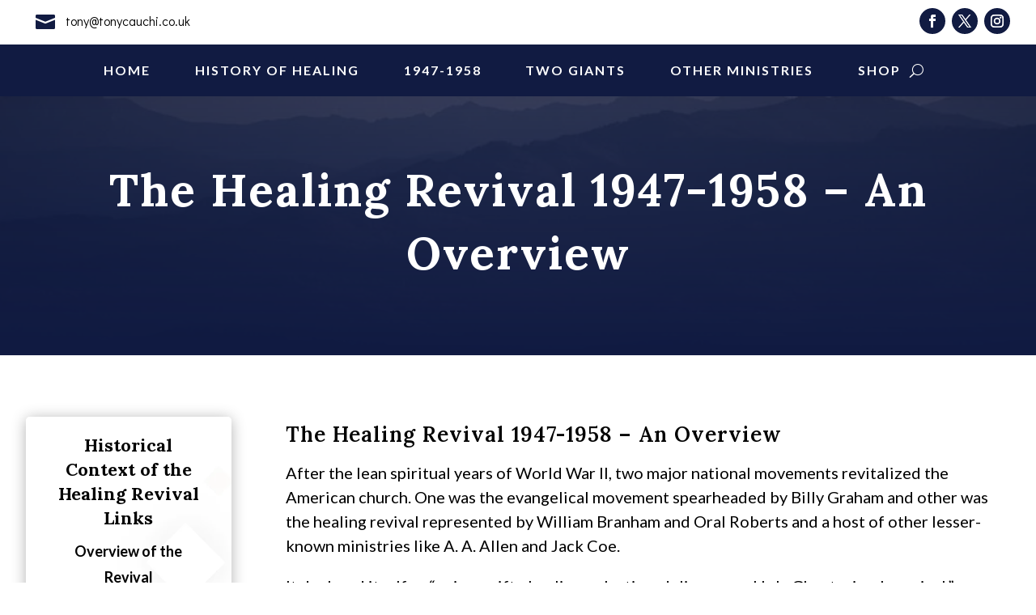

--- FILE ---
content_type: text/css
request_url: https://voiceofhealing.info/wp-content/et-cache/42/et-core-unified-42.min.css?ver=1764923174
body_size: -60
content:
div.et_pb_section.et_pb_section_2{display:none}.wp-caption{border:none!important;background-color:white;padding:0px!important}.wp-caption p.wp-caption-text{margin-top:-8px!important;font-size:16px!important;line-height:1.3em}

--- FILE ---
content_type: text/css
request_url: https://voiceofhealing.info/wp-content/et-cache/42/et-core-unified-tb-1249-tb-179-deferred-42.min.css?ver=1764923175
body_size: 8973
content:
.et_pb_section_2.et_pb_section{padding-top:0px;padding-bottom:0px}.et_pb_row_2.et_pb_row{padding-top:10px!important;padding-bottom:5px!important;padding-top:10px;padding-bottom:5px}.et_pb_row_2,body #page-container .et-db #et-boc .et-l .et_pb_row_2.et_pb_row,body.et_pb_pagebuilder_layout.single #page-container #et-boc .et-l .et_pb_row_2.et_pb_row,body.et_pb_pagebuilder_layout.single.et_full_width_page #page-container #et-boc .et-l .et_pb_row_2.et_pb_row{width:95%;max-width:95%}.et_pb_row_2{display:flex!important}.et_pb_blurb_0.et_pb_blurb .et_pb_module_header,.et_pb_blurb_0.et_pb_blurb .et_pb_module_header a{font-family:'Didact Gothic',Helvetica,Arial,Lucida,sans-serif;font-size:16px;color:#000000!important;line-height:1.4em}.et_pb_blurb_0.et_pb_blurb{padding-top:5px!important;padding-bottom:0px!important;margin-bottom:0px!important}.et_pb_blurb_0.et_pb_blurb .et_pb_module_header,.et-db #et-boc .et-l .et_pb_blurb_dmp_129_5.et_pb_blurb .et_pb_module_header,.et-db #et-boc .et-l .et_pb_blurb_dmp_129_6.et_pb_blurb .et_pb_module_header,.et-db #et-boc .et-l .et_pb_blurb_dmp_129_7.et_pb_blurb .et_pb_module_header,.et-db #et-boc .et-l .et_pb_blurb_dmp_129_10.et_pb_blurb .et_pb_module_header,.et-db #et-boc .et-l .et_pb_blurb_dmp_129_11.et_pb_blurb .et_pb_module_header,.et-db #et-boc .et-l .et_pb_blurb_dmp_129_12.et_pb_blurb .et_pb_module_header,.et-db #et-boc .et-l .et_pb_blurb_dmp_129_15.et_pb_blurb .et_pb_module_header,.et-db #et-boc .et-l .et_pb_blurb_dmp_129_16.et_pb_blurb .et_pb_module_header,.et-db #et-boc .et-l .et_pb_blurb_dmp_129_17.et_pb_blurb .et_pb_module_header,.et-db #et-boc .et-l .et_pb_blurb_dmp_234_23.et_pb_blurb .et_pb_module_header,.et-db #et-boc .et-l .et_pb_blurb_dmp_234_24.et_pb_blurb .et_pb_module_header,.et-db #et-boc .et-l .et_pb_blurb_dmp_234_25.et_pb_blurb .et_pb_module_header,.et-db #et-boc .et-l .et_pb_blurb_dmp_378_47.et_pb_blurb .et_pb_module_header,.et-db #et-boc .et-l .et_pb_blurb_dmp_378_48.et_pb_blurb .et_pb_module_header,.et-db #et-boc .et-l .et_pb_blurb_dmp_378_49.et_pb_blurb .et_pb_module_header,.et-db #et-boc .et-l .et_pb_blurb_dmp_378_50.et_pb_blurb .et_pb_module_header,.et-db #et-boc .et-l .et_pb_blurb_dmp_378_51.et_pb_blurb .et_pb_module_header,.et-db #et-boc .et-l .et_pb_blurb_dmp_378_52.et_pb_blurb .et_pb_module_header,.et-db #et-boc .et-l .et_pb_blurb_dmp_378_54.et_pb_blurb .et_pb_module_header,.et-db #et-boc .et-l .et_pb_blurb_dmp_378_55.et_pb_blurb .et_pb_module_header,.et-db #et-boc .et-l .et_pb_blurb_dmp_378_56.et_pb_blurb .et_pb_module_header,.et-db #et-boc .et-l .et_pb_blurb_dmp_378_57.et_pb_blurb .et_pb_module_header,.et-db #et-boc .et-l .et_pb_blurb_dmp_378_58.et_pb_blurb .et_pb_module_header,.et-db #et-boc .et-l .et_pb_blurb_dmp_378_59.et_pb_blurb .et_pb_module_header,.et-db #et-boc .et-l .et_pb_blurb_dmp_378_61.et_pb_blurb .et_pb_module_header,.et-db #et-boc .et-l .et_pb_blurb_dmp_378_62.et_pb_blurb .et_pb_module_header,.et-db #et-boc .et-l .et_pb_blurb_dmp_378_63.et_pb_blurb .et_pb_module_header,.et-db #et-boc .et-l .et_pb_blurb_dmp_378_64.et_pb_blurb .et_pb_module_header,.et-db #et-boc .et-l .et_pb_blurb_dmp_378_65.et_pb_blurb .et_pb_module_header,.et-db #et-boc .et-l .et_pb_blurb_dmp_378_66.et_pb_blurb .et_pb_module_header,.et-db #et-boc .et-l .et_pb_blurb_dmp_325_73.et_pb_blurb .et_pb_module_header,.et-db #et-boc .et-l .et_pb_blurb_dmp_325_74.et_pb_blurb .et_pb_module_header,.et-db #et-boc .et-l .et_pb_blurb_dmp_325_75.et_pb_blurb .et_pb_module_header,.et-db #et-boc .et-l .et_pb_blurb_dmp_325_76.et_pb_blurb .et_pb_module_header,.et-db #et-boc .et-l .et_pb_blurb_dmp_325_77.et_pb_blurb .et_pb_module_header,.et-db #et-boc .et-l .et_pb_blurb_dmp_325_78.et_pb_blurb .et_pb_module_header,.et-db #et-boc .et-l .et_pb_blurb_dmp_325_80.et_pb_blurb .et_pb_module_header,.et-db #et-boc .et-l .et_pb_blurb_dmp_325_81.et_pb_blurb .et_pb_module_header,.et-db #et-boc .et-l .et_pb_blurb_dmp_325_82.et_pb_blurb .et_pb_module_header,.et-db #et-boc .et-l .et_pb_blurb_dmp_325_83.et_pb_blurb .et_pb_module_header,.et-db #et-boc .et-l .et_pb_blurb_dmp_325_84.et_pb_blurb .et_pb_module_header,.et-db #et-boc .et-l .et_pb_blurb_dmp_325_85.et_pb_blurb .et_pb_module_header,.et-db #et-boc .et-l .et_pb_blurb_dmp_325_87.et_pb_blurb .et_pb_module_header,.et-db #et-boc .et-l .et_pb_blurb_dmp_325_88.et_pb_blurb .et_pb_module_header,.et-db #et-boc .et-l .et_pb_blurb_dmp_325_89.et_pb_blurb .et_pb_module_header,.et-db #et-boc .et-l .et_pb_blurb_dmp_325_90.et_pb_blurb .et_pb_module_header,.et-db #et-boc .et-l .et_pb_blurb_dmp_325_91.et_pb_blurb .et_pb_module_header,.et-db #et-boc .et-l .et_pb_blurb_dmp_325_92.et_pb_blurb .et_pb_module_header{margin-left:-10px}.et_pb_blurb_0 .et-pb-icon{font-size:24px;color:#111B42;font-family:ETmodules!important;font-weight:400!important}.et_pb_section_3.et_pb_section{padding-top:3px;padding-bottom:3px;background-color:#111B42!important}.et_pb_row_3.et_pb_row{padding-top:10px!important;padding-bottom:10px!important;padding-top:10px;padding-bottom:10px}.et_pb_menu_0.et_pb_menu ul li a{font-weight:600;text-transform:uppercase;font-size:16px;color:#FFFFFF!important;letter-spacing:2px;line-height:1.4em}.et_pb_menu_0.et_pb_menu{background-color:#111B42}.et_pb_menu_0.et_pb_menu ul li.current-menu-item a{color:#FF0000!important}.et_pb_menu_0.et_pb_menu .nav li ul,.et_pb_menu_0.et_pb_menu .et_mobile_menu,.et_pb_menu_0.et_pb_menu .et_mobile_menu ul,.et_pb_social_media_follow_network_0 a.icon,.et_pb_social_media_follow_network_1 a.icon,.et_pb_social_media_follow_network_2 a.icon,.et_pb_social_media_follow_network_3 a.icon,.et_pb_social_media_follow_network_4 a.icon,.et_pb_social_media_follow_network_5 a.icon,.et_pb_social_media_follow_network_6 a.icon{background-color:#111B42!important}.et_pb_menu_0 .et_pb_menu_inner_container>.et_pb_menu__logo-wrap,.et_pb_menu_0 .et_pb_menu__logo-slot{width:auto;max-width:100%}.et_pb_menu_0 .et_pb_menu_inner_container>.et_pb_menu__logo-wrap .et_pb_menu__logo img,.et_pb_menu_0 .et_pb_menu__logo-slot .et_pb_menu__logo-wrap img{height:auto;max-height:none}.et_pb_menu_0 .mobile_nav .mobile_menu_bar:before,.et_pb_menu_0 .et_pb_menu__icon.et_pb_menu__search-button,.et_pb_menu_0 .et_pb_menu__icon.et_pb_menu__close-search-button{color:#FFFFFF}.et_pb_menu_0 .et_pb_menu__icon.et_pb_menu__cart-button{color:#7EBEC5}div.et_pb_section.et_pb_section_4{background-blend-mode:multiply;background-image:radial-gradient(circle at right,rgba(83,104,158,0.92) 25%,#111b42 69%),url(http://voiceofhealing.info/wp-content/uploads/2023/11/church-01.jpg)!important}.et_pb_section_4.et_pb_section{padding-top:46px;padding-right:0px;padding-bottom:57px;padding-left:0px;margin-bottom:0.2%;background-color:inherit!important}.et_pb_signup_0.et_pb_subscribe .et_pb_newsletter_description h2,.et_pb_signup_0.et_pb_subscribe .et_pb_newsletter_description h1.et_pb_module_header,.et_pb_signup_0.et_pb_subscribe .et_pb_newsletter_description h3.et_pb_module_header,.et_pb_signup_0.et_pb_subscribe .et_pb_newsletter_description h4.et_pb_module_header,.et_pb_signup_0.et_pb_subscribe .et_pb_newsletter_description h5.et_pb_module_header,.et_pb_signup_0.et_pb_subscribe .et_pb_newsletter_description h6.et_pb_module_header{font-size:60px!important;line-height:1.3em!important}.et_pb_signup_0.et_pb_subscribe p,.et_pb_signup_0.et_pb_subscribe .et_pb_newsletter_description,.et_pb_signup_0.et_pb_subscribe .et_pb_newsletter_form{line-height:1.6em}.et_pb_signup_0 .et_pb_newsletter_form p input[type="text"],.et_pb_signup_0 .et_pb_newsletter_form p textarea,.et_pb_signup_0 .et_pb_newsletter_form p select,.et_pb_signup_0 .et_pb_newsletter_form p .input[type="radio"]+label i,.et_pb_signup_0 .et_pb_newsletter_form p .input[type="checkbox"]+label i{border-radius:0px 0px 0px 0px;overflow:hidden;border-width:2px;border-color:rgba(255,255,255,0.15)}.et_pb_signup_0{max-width:600px}body #page-container .et_pb_section .et_pb_signup_0.et_pb_subscribe .et_pb_newsletter_button.et_pb_button{color:#34587c!important;border-width:8px!important;border-color:rgba(0,0,0,0);border-radius:0px;letter-spacing:3px;font-size:16px;font-family:'Didact Gothic',Helvetica,Arial,Lucida,sans-serif!important;font-weight:700!important;text-transform:uppercase!important;background-color:#ffffff}body #page-container .et_pb_section .et_pb_signup_0.et_pb_subscribe .et_pb_newsletter_button.et_pb_button,body #page-container .et_pb_section .et_pb_signup_0.et_pb_subscribe .et_pb_newsletter_button.et_pb_button:hover{padding:0.3em 1em!important}body #page-container .et_pb_section .et_pb_signup_0.et_pb_subscribe .et_pb_newsletter_button.et_pb_button:before,body #page-container .et_pb_section .et_pb_signup_0.et_pb_subscribe .et_pb_newsletter_button.et_pb_button:after{display:none!important}.et_pb_signup_0 .et_pb_newsletter_form p input[type="text"],.et_pb_signup_0 .et_pb_newsletter_form p textarea,.et_pb_signup_0 .et_pb_newsletter_form p select,.et_pb_signup_0 .et_pb_newsletter_form p .input[type="checkbox"]+label i,.et_pb_signup_0 .et_pb_newsletter_form p .input[type="radio"]+label i{background-color:rgba(0,0,0,0)}.et_pb_signup_0 .et_pb_newsletter_form p input[type="text"],.et_pb_signup_0 .et_pb_newsletter_form p textarea,.et_pb_signup_0 .et_pb_newsletter_form p select,.et_pb_signup_0 .et_pb_newsletter_form p .input[type="checkbox"]+label i:before,.et_pb_signup_0 .et_pb_newsletter_form p .input::placeholder{color:#ffffff!important}.et_pb_signup_0 .et_pb_newsletter_form p .input::-webkit-input-placeholder{color:#ffffff!important}.et_pb_signup_0 .et_pb_newsletter_form p .input::-moz-placeholder{color:#ffffff!important}.et_pb_signup_0 .et_pb_newsletter_form p .input::-ms-input-placeholder{color:#ffffff!important}.et_pb_signup_0 .et_pb_newsletter_form p .input[type="radio"]+label i:before{background-color:#ffffff}ul.et_pb_social_media_follow_1 a.icon{border-radius:0px 0px 0px 0px}.et-db #et-boc .et-l div.et_pb_section.et_pb_section_dmp_129_0,.et-db #et-boc .et-l div.et_pb_section.et_pb_section_dmp_129_1{background-size:initial;background-position:left -100% bottom 48%;background-image:url(http://voiceofhealing.info/wp-content/uploads/2023/11/church-04-1.jpg)!important}.et-db #et-boc .et-l div.et_pb_section.et_pb_section_dmp_129_0>.et_pb_background_pattern,.et-db #et-boc .et-l div.et_pb_section.et_pb_section_dmp_234_18>.et_pb_background_pattern{background-image:url([data-uri]);background-position:center}.et-db #et-boc .et-l div.et_pb_section.et_pb_section_dmp_129_0>.et_pb_background_mask,.et-db #et-boc .et-l div.et_pb_section.et_pb_section_dmp_234_18>.et_pb_background_mask,.et-db #et-boc .et-l div.et_pb_section.et_pb_section_dmp_378_41>.et_pb_background_mask,.et-db #et-boc .et-l div.et_pb_section.et_pb_section_dmp_378_42>.et_pb_background_mask,.et-db #et-boc .et-l div.et_pb_section.et_pb_section_dmp_325_67>.et_pb_background_mask,.et-db #et-boc .et-l div.et_pb_section.et_pb_section_dmp_325_68>.et_pb_background_mask{background-image:url([data-uri])}.et-db #et-boc .et-l .et_pb_section_dmp_129_0{border-radius:10px 10px 10px 10px;overflow:hidden;z-index:10;box-shadow:0px 12px 18px -6px rgba(0,0,0,0.1)}.et-db #et-boc .et-l .et_pb_section_dmp_129_0.et_pb_section,.et-db #et-boc .et-l .et_pb_section_dmp_234_18.et_pb_section,.et-db #et-boc .et-l .et_pb_section_dmp_378_41.et_pb_section,.et-db #et-boc .et-l .et_pb_section_dmp_325_67.et_pb_section{padding-top:20px;padding-bottom:20px}.et-db #et-boc .et-l .et_pb_section_dmp_129_1,.et-db #et-boc .et-l .et_pb_section_dmp_234_18,.et-db #et-boc .et-l .et_pb_section_dmp_234_19{border-radius:10px 10px 10px 10px;overflow:hidden;z-index:10;box-shadow:0px 2px 18px 0px rgba(0,0,0,0.1)}.et-db #et-boc .et-l .et_pb_section_dmp_129_1.et_pb_section,.et-db #et-boc .et-l .et_pb_section_dmp_234_19.et_pb_section,.et-db #et-boc .et-l .et_pb_section_dmp_378_42.et_pb_section,.et-db #et-boc .et-l .et_pb_section_dmp_325_68.et_pb_section{padding-top:20px;padding-bottom:20px;background-color:#FFFFFF!important}.et-db #et-boc .et-l .et_pb_row_dmp_129_2,body.et-db #page-container .et-db #et-boc .et-l #et-boc .et-l .et_pb_row_dmp_129_2.et_pb_row,body.et_pb_pagebuilder_layout.single.et-db #page-container #et-boc .et-l #et-boc .et-l .et_pb_row_dmp_129_2.et_pb_row,body.et_pb_pagebuilder_layout.single.et_full_width_page.et-db #page-container #et-boc .et-l #et-boc .et-l .et_pb_row_dmp_129_2.et_pb_row{max-width:80%}.et-db #et-boc .et-l .et_pb_text_dmp_129_4 h3,.et-db #et-boc .et-l .et_pb_text_dmp_129_14 h3{font-weight:600;font-size:21px;color:#000000!important}body.uiwebview.et-db #et-boc .et-l .et_pb_text_dmp_129_4 h3,body.uiwebview.et-db #et-boc .et-l .et_pb_text_dmp_129_9 h3,body.uiwebview.et-db #et-boc .et-l .et_pb_text_dmp_129_14 h3,body.uiwebview.et-db #et-boc .et-l .et_pb_text_dmp_234_22 h3,body.uiwebview.et-db #et-boc .et-l .et_pb_text_dmp_234_27 h3,body.uiwebview.et-db #et-boc .et-l .et_pb_text_dmp_234_28 h3,body.uiwebview.et-db #et-boc .et-l .et_pb_text_dmp_234_31 h3,body.uiwebview.et-db #et-boc .et-l .et_pb_text_dmp_265_37 h3,body.uiwebview.et-db #et-boc .et-l .et_pb_text_dmp_265_40 h3{font-variant-ligatures:no-common-ligatures}.et-db #et-boc .et-l .et_pb_text_dmp_129_4,.et-db #et-boc .et-l .et_pb_text_dmp_129_9,.et-db #et-boc .et-l .et_pb_text_dmp_129_14{margin-bottom:15px!important}.et-db #et-boc .et-l .et_pb_blurb_dmp_129_5.et_pb_blurb .et_pb_module_header,.et-db #et-boc .et-l .et_pb_blurb_dmp_129_5.et_pb_blurb .et_pb_module_header a,.et-db #et-boc .et-l .et_pb_blurb_dmp_129_6.et_pb_blurb .et_pb_module_header,.et-db #et-boc .et-l .et_pb_blurb_dmp_129_6.et_pb_blurb .et_pb_module_header a,.et-db #et-boc .et-l .et_pb_blurb_dmp_129_7.et_pb_blurb .et_pb_module_header,.et-db #et-boc .et-l .et_pb_blurb_dmp_129_7.et_pb_blurb .et_pb_module_header a,.et-db #et-boc .et-l .et_pb_blurb_dmp_129_15.et_pb_blurb .et_pb_module_header,.et-db #et-boc .et-l .et_pb_blurb_dmp_129_15.et_pb_blurb .et_pb_module_header a,.et-db #et-boc .et-l .et_pb_blurb_dmp_129_16.et_pb_blurb .et_pb_module_header,.et-db #et-boc .et-l .et_pb_blurb_dmp_129_16.et_pb_blurb .et_pb_module_header a,.et-db #et-boc .et-l .et_pb_blurb_dmp_129_17.et_pb_blurb .et_pb_module_header,.et-db #et-boc .et-l .et_pb_blurb_dmp_129_17.et_pb_blurb .et_pb_module_header a,.et-db #et-boc .et-l .et_pb_blurb_dmp_234_23.et_pb_blurb .et_pb_module_header,.et-db #et-boc .et-l .et_pb_blurb_dmp_234_23.et_pb_blurb .et_pb_module_header a,.et-db #et-boc .et-l .et_pb_blurb_dmp_234_24.et_pb_blurb .et_pb_module_header,.et-db #et-boc .et-l .et_pb_blurb_dmp_234_24.et_pb_blurb .et_pb_module_header a,.et-db #et-boc .et-l .et_pb_blurb_dmp_234_25.et_pb_blurb .et_pb_module_header,.et-db #et-boc .et-l .et_pb_blurb_dmp_234_25.et_pb_blurb .et_pb_module_header a,.et-db #et-boc .et-l .et_pb_blurb_dmp_378_47.et_pb_blurb .et_pb_module_header,.et-db #et-boc .et-l .et_pb_blurb_dmp_378_47.et_pb_blurb .et_pb_module_header a,.et-db #et-boc .et-l .et_pb_blurb_dmp_378_48.et_pb_blurb .et_pb_module_header,.et-db #et-boc .et-l .et_pb_blurb_dmp_378_48.et_pb_blurb .et_pb_module_header a,.et-db #et-boc .et-l .et_pb_blurb_dmp_378_49.et_pb_blurb .et_pb_module_header,.et-db #et-boc .et-l .et_pb_blurb_dmp_378_49.et_pb_blurb .et_pb_module_header a,.et-db #et-boc .et-l .et_pb_blurb_dmp_378_50.et_pb_blurb .et_pb_module_header,.et-db #et-boc .et-l .et_pb_blurb_dmp_378_50.et_pb_blurb .et_pb_module_header a,.et-db #et-boc .et-l .et_pb_blurb_dmp_378_51.et_pb_blurb .et_pb_module_header,.et-db #et-boc .et-l .et_pb_blurb_dmp_378_51.et_pb_blurb .et_pb_module_header a,.et-db #et-boc .et-l .et_pb_blurb_dmp_378_52.et_pb_blurb .et_pb_module_header,.et-db #et-boc .et-l .et_pb_blurb_dmp_378_52.et_pb_blurb .et_pb_module_header a,.et-db #et-boc .et-l .et_pb_blurb_dmp_378_54.et_pb_blurb .et_pb_module_header,.et-db #et-boc .et-l .et_pb_blurb_dmp_378_54.et_pb_blurb .et_pb_module_header a,.et-db #et-boc .et-l .et_pb_blurb_dmp_378_55.et_pb_blurb .et_pb_module_header,.et-db #et-boc .et-l .et_pb_blurb_dmp_378_55.et_pb_blurb .et_pb_module_header a,.et-db #et-boc .et-l .et_pb_blurb_dmp_378_56.et_pb_blurb .et_pb_module_header,.et-db #et-boc .et-l .et_pb_blurb_dmp_378_56.et_pb_blurb .et_pb_module_header a,.et-db #et-boc .et-l .et_pb_blurb_dmp_378_57.et_pb_blurb .et_pb_module_header,.et-db #et-boc .et-l .et_pb_blurb_dmp_378_57.et_pb_blurb .et_pb_module_header a,.et-db #et-boc .et-l .et_pb_blurb_dmp_378_58.et_pb_blurb .et_pb_module_header,.et-db #et-boc .et-l .et_pb_blurb_dmp_378_58.et_pb_blurb .et_pb_module_header a,.et-db #et-boc .et-l .et_pb_blurb_dmp_378_59.et_pb_blurb .et_pb_module_header,.et-db #et-boc .et-l .et_pb_blurb_dmp_378_59.et_pb_blurb .et_pb_module_header a,.et-db #et-boc .et-l .et_pb_blurb_dmp_378_61.et_pb_blurb .et_pb_module_header,.et-db #et-boc .et-l .et_pb_blurb_dmp_378_61.et_pb_blurb .et_pb_module_header a,.et-db #et-boc .et-l .et_pb_blurb_dmp_378_62.et_pb_blurb .et_pb_module_header,.et-db #et-boc .et-l .et_pb_blurb_dmp_378_62.et_pb_blurb .et_pb_module_header a,.et-db #et-boc .et-l .et_pb_blurb_dmp_378_63.et_pb_blurb .et_pb_module_header,.et-db #et-boc .et-l .et_pb_blurb_dmp_378_63.et_pb_blurb .et_pb_module_header a,.et-db #et-boc .et-l .et_pb_blurb_dmp_378_64.et_pb_blurb .et_pb_module_header,.et-db #et-boc .et-l .et_pb_blurb_dmp_378_64.et_pb_blurb .et_pb_module_header a,.et-db #et-boc .et-l .et_pb_blurb_dmp_378_65.et_pb_blurb .et_pb_module_header,.et-db #et-boc .et-l .et_pb_blurb_dmp_378_65.et_pb_blurb .et_pb_module_header a,.et-db #et-boc .et-l .et_pb_blurb_dmp_378_66.et_pb_blurb .et_pb_module_header,.et-db #et-boc .et-l .et_pb_blurb_dmp_378_66.et_pb_blurb .et_pb_module_header a,.et-db #et-boc .et-l .et_pb_blurb_dmp_325_73.et_pb_blurb .et_pb_module_header,.et-db #et-boc .et-l .et_pb_blurb_dmp_325_73.et_pb_blurb .et_pb_module_header a,.et-db #et-boc .et-l .et_pb_blurb_dmp_325_74.et_pb_blurb .et_pb_module_header,.et-db #et-boc .et-l .et_pb_blurb_dmp_325_74.et_pb_blurb .et_pb_module_header a,.et-db #et-boc .et-l .et_pb_blurb_dmp_325_75.et_pb_blurb .et_pb_module_header,.et-db #et-boc .et-l .et_pb_blurb_dmp_325_75.et_pb_blurb .et_pb_module_header a,.et-db #et-boc .et-l .et_pb_blurb_dmp_325_76.et_pb_blurb .et_pb_module_header,.et-db #et-boc .et-l .et_pb_blurb_dmp_325_76.et_pb_blurb .et_pb_module_header a,.et-db #et-boc .et-l .et_pb_blurb_dmp_325_77.et_pb_blurb .et_pb_module_header,.et-db #et-boc .et-l .et_pb_blurb_dmp_325_77.et_pb_blurb .et_pb_module_header a,.et-db #et-boc .et-l .et_pb_blurb_dmp_325_78.et_pb_blurb .et_pb_module_header,.et-db #et-boc .et-l .et_pb_blurb_dmp_325_78.et_pb_blurb .et_pb_module_header a,.et-db #et-boc .et-l .et_pb_blurb_dmp_325_80.et_pb_blurb .et_pb_module_header,.et-db #et-boc .et-l .et_pb_blurb_dmp_325_80.et_pb_blurb .et_pb_module_header a,.et-db #et-boc .et-l .et_pb_blurb_dmp_325_81.et_pb_blurb .et_pb_module_header,.et-db #et-boc .et-l .et_pb_blurb_dmp_325_81.et_pb_blurb .et_pb_module_header a,.et-db #et-boc .et-l .et_pb_blurb_dmp_325_82.et_pb_blurb .et_pb_module_header,.et-db #et-boc .et-l .et_pb_blurb_dmp_325_82.et_pb_blurb .et_pb_module_header a,.et-db #et-boc .et-l .et_pb_blurb_dmp_325_83.et_pb_blurb .et_pb_module_header,.et-db #et-boc .et-l .et_pb_blurb_dmp_325_83.et_pb_blurb .et_pb_module_header a,.et-db #et-boc .et-l .et_pb_blurb_dmp_325_84.et_pb_blurb .et_pb_module_header,.et-db #et-boc .et-l .et_pb_blurb_dmp_325_84.et_pb_blurb .et_pb_module_header a,.et-db #et-boc .et-l .et_pb_blurb_dmp_325_85.et_pb_blurb .et_pb_module_header,.et-db #et-boc .et-l .et_pb_blurb_dmp_325_85.et_pb_blurb .et_pb_module_header a,.et-db #et-boc .et-l .et_pb_blurb_dmp_325_87.et_pb_blurb .et_pb_module_header,.et-db #et-boc .et-l .et_pb_blurb_dmp_325_87.et_pb_blurb .et_pb_module_header a,.et-db #et-boc .et-l .et_pb_blurb_dmp_325_88.et_pb_blurb .et_pb_module_header,.et-db #et-boc .et-l .et_pb_blurb_dmp_325_88.et_pb_blurb .et_pb_module_header a,.et-db #et-boc .et-l .et_pb_blurb_dmp_325_89.et_pb_blurb .et_pb_module_header,.et-db #et-boc .et-l .et_pb_blurb_dmp_325_89.et_pb_blurb .et_pb_module_header a,.et-db #et-boc .et-l .et_pb_blurb_dmp_325_90.et_pb_blurb .et_pb_module_header,.et-db #et-boc .et-l .et_pb_blurb_dmp_325_90.et_pb_blurb .et_pb_module_header a,.et-db #et-boc .et-l .et_pb_blurb_dmp_325_91.et_pb_blurb .et_pb_module_header,.et-db #et-boc .et-l .et_pb_blurb_dmp_325_91.et_pb_blurb .et_pb_module_header a,.et-db #et-boc .et-l .et_pb_blurb_dmp_325_92.et_pb_blurb .et_pb_module_header,.et-db #et-boc .et-l .et_pb_blurb_dmp_325_92.et_pb_blurb .et_pb_module_header a{font-family:'Poppins',Helvetica,Arial,Lucida,sans-serif;text-decoration:underline;-webkit-text-decoration-color:#000000;text-decoration-color:#000000;font-size:17px;line-height:1.5em;text-align:left}.et-db #et-boc .et-l .et_pb_blurb_dmp_129_5.et_pb_blurb:hover .et_pb_module_header,.et-db #et-boc .et-l .et_pb_blurb_dmp_129_5.et_pb_blurb:hover .et_pb_module_header a,.et-db #et-boc .et-l .et_pb_blurb_dmp_129_6.et_pb_blurb:hover .et_pb_module_header,.et-db #et-boc .et-l .et_pb_blurb_dmp_129_6.et_pb_blurb:hover .et_pb_module_header a,.et-db #et-boc .et-l .et_pb_blurb_dmp_129_7.et_pb_blurb:hover .et_pb_module_header,.et-db #et-boc .et-l .et_pb_blurb_dmp_129_7.et_pb_blurb:hover .et_pb_module_header a,.et-db #et-boc .et-l .et_pb_blurb_dmp_129_15.et_pb_blurb:hover .et_pb_module_header,.et-db #et-boc .et-l .et_pb_blurb_dmp_129_15.et_pb_blurb:hover .et_pb_module_header a,.et-db #et-boc .et-l .et_pb_blurb_dmp_129_16.et_pb_blurb:hover .et_pb_module_header,.et-db #et-boc .et-l .et_pb_blurb_dmp_129_16.et_pb_blurb:hover .et_pb_module_header a,.et-db #et-boc .et-l .et_pb_blurb_dmp_129_17.et_pb_blurb:hover .et_pb_module_header,.et-db #et-boc .et-l .et_pb_blurb_dmp_129_17.et_pb_blurb:hover .et_pb_module_header a,.et-db #et-boc .et-l .et_pb_blurb_dmp_234_23.et_pb_blurb:hover .et_pb_module_header,.et-db #et-boc .et-l .et_pb_blurb_dmp_234_23.et_pb_blurb:hover .et_pb_module_header a,.et-db #et-boc .et-l .et_pb_blurb_dmp_234_24.et_pb_blurb:hover .et_pb_module_header,.et-db #et-boc .et-l .et_pb_blurb_dmp_234_24.et_pb_blurb:hover .et_pb_module_header a,.et-db #et-boc .et-l .et_pb_blurb_dmp_234_25.et_pb_blurb:hover .et_pb_module_header,.et-db #et-boc .et-l .et_pb_blurb_dmp_234_25.et_pb_blurb:hover .et_pb_module_header a,.et-db #et-boc .et-l .et_pb_blurb_dmp_378_47.et_pb_blurb:hover .et_pb_module_header,.et-db #et-boc .et-l .et_pb_blurb_dmp_378_47.et_pb_blurb:hover .et_pb_module_header a,.et-db #et-boc .et-l .et_pb_blurb_dmp_378_48.et_pb_blurb:hover .et_pb_module_header,.et-db #et-boc .et-l .et_pb_blurb_dmp_378_48.et_pb_blurb:hover .et_pb_module_header a,.et-db #et-boc .et-l .et_pb_blurb_dmp_378_49.et_pb_blurb:hover .et_pb_module_header,.et-db #et-boc .et-l .et_pb_blurb_dmp_378_49.et_pb_blurb:hover .et_pb_module_header a,.et-db #et-boc .et-l .et_pb_blurb_dmp_378_50.et_pb_blurb:hover .et_pb_module_header,.et-db #et-boc .et-l .et_pb_blurb_dmp_378_50.et_pb_blurb:hover .et_pb_module_header a,.et-db #et-boc .et-l .et_pb_blurb_dmp_378_51.et_pb_blurb:hover .et_pb_module_header,.et-db #et-boc .et-l .et_pb_blurb_dmp_378_51.et_pb_blurb:hover .et_pb_module_header a,.et-db #et-boc .et-l .et_pb_blurb_dmp_378_52.et_pb_blurb:hover .et_pb_module_header,.et-db #et-boc .et-l .et_pb_blurb_dmp_378_52.et_pb_blurb:hover .et_pb_module_header a,.et-db #et-boc .et-l .et_pb_blurb_dmp_378_54.et_pb_blurb:hover .et_pb_module_header,.et-db #et-boc .et-l .et_pb_blurb_dmp_378_54.et_pb_blurb:hover .et_pb_module_header a,.et-db #et-boc .et-l .et_pb_blurb_dmp_378_55.et_pb_blurb:hover .et_pb_module_header,.et-db #et-boc .et-l .et_pb_blurb_dmp_378_55.et_pb_blurb:hover .et_pb_module_header a,.et-db #et-boc .et-l .et_pb_blurb_dmp_378_56.et_pb_blurb:hover .et_pb_module_header,.et-db #et-boc .et-l .et_pb_blurb_dmp_378_56.et_pb_blurb:hover .et_pb_module_header a,.et-db #et-boc .et-l .et_pb_blurb_dmp_378_57.et_pb_blurb:hover .et_pb_module_header,.et-db #et-boc .et-l .et_pb_blurb_dmp_378_57.et_pb_blurb:hover .et_pb_module_header a,.et-db #et-boc .et-l .et_pb_blurb_dmp_378_58.et_pb_blurb:hover .et_pb_module_header,.et-db #et-boc .et-l .et_pb_blurb_dmp_378_58.et_pb_blurb:hover .et_pb_module_header a,.et-db #et-boc .et-l .et_pb_blurb_dmp_378_59.et_pb_blurb:hover .et_pb_module_header,.et-db #et-boc .et-l .et_pb_blurb_dmp_378_59.et_pb_blurb:hover .et_pb_module_header a,.et-db #et-boc .et-l .et_pb_blurb_dmp_378_61.et_pb_blurb:hover .et_pb_module_header,.et-db #et-boc .et-l .et_pb_blurb_dmp_378_61.et_pb_blurb:hover .et_pb_module_header a,.et-db #et-boc .et-l .et_pb_blurb_dmp_378_62.et_pb_blurb:hover .et_pb_module_header,.et-db #et-boc .et-l .et_pb_blurb_dmp_378_62.et_pb_blurb:hover .et_pb_module_header a,.et-db #et-boc .et-l .et_pb_blurb_dmp_378_63.et_pb_blurb:hover .et_pb_module_header,.et-db #et-boc .et-l .et_pb_blurb_dmp_378_63.et_pb_blurb:hover .et_pb_module_header a,.et-db #et-boc .et-l .et_pb_blurb_dmp_378_64.et_pb_blurb:hover .et_pb_module_header,.et-db #et-boc .et-l .et_pb_blurb_dmp_378_64.et_pb_blurb:hover .et_pb_module_header a,.et-db #et-boc .et-l .et_pb_blurb_dmp_378_65.et_pb_blurb:hover .et_pb_module_header,.et-db #et-boc .et-l .et_pb_blurb_dmp_378_65.et_pb_blurb:hover .et_pb_module_header a,.et-db #et-boc .et-l .et_pb_blurb_dmp_378_66.et_pb_blurb:hover .et_pb_module_header,.et-db #et-boc .et-l .et_pb_blurb_dmp_378_66.et_pb_blurb:hover .et_pb_module_header a,.et-db #et-boc .et-l .et_pb_blurb_dmp_325_73.et_pb_blurb:hover .et_pb_module_header,.et-db #et-boc .et-l .et_pb_blurb_dmp_325_73.et_pb_blurb:hover .et_pb_module_header a,.et-db #et-boc .et-l .et_pb_blurb_dmp_325_74.et_pb_blurb:hover .et_pb_module_header,.et-db #et-boc .et-l .et_pb_blurb_dmp_325_74.et_pb_blurb:hover .et_pb_module_header a,.et-db #et-boc .et-l .et_pb_blurb_dmp_325_75.et_pb_blurb:hover .et_pb_module_header,.et-db #et-boc .et-l .et_pb_blurb_dmp_325_75.et_pb_blurb:hover .et_pb_module_header a,.et-db #et-boc .et-l .et_pb_blurb_dmp_325_76.et_pb_blurb:hover .et_pb_module_header,.et-db #et-boc .et-l .et_pb_blurb_dmp_325_76.et_pb_blurb:hover .et_pb_module_header a,.et-db #et-boc .et-l .et_pb_blurb_dmp_325_77.et_pb_blurb:hover .et_pb_module_header,.et-db #et-boc .et-l .et_pb_blurb_dmp_325_77.et_pb_blurb:hover .et_pb_module_header a,.et-db #et-boc .et-l .et_pb_blurb_dmp_325_78.et_pb_blurb:hover .et_pb_module_header,.et-db #et-boc .et-l .et_pb_blurb_dmp_325_78.et_pb_blurb:hover .et_pb_module_header a,.et-db #et-boc .et-l .et_pb_blurb_dmp_325_80.et_pb_blurb:hover .et_pb_module_header,.et-db #et-boc .et-l .et_pb_blurb_dmp_325_80.et_pb_blurb:hover .et_pb_module_header a,.et-db #et-boc .et-l .et_pb_blurb_dmp_325_81.et_pb_blurb:hover .et_pb_module_header,.et-db #et-boc .et-l .et_pb_blurb_dmp_325_81.et_pb_blurb:hover .et_pb_module_header a,.et-db #et-boc .et-l .et_pb_blurb_dmp_325_82.et_pb_blurb:hover .et_pb_module_header,.et-db #et-boc .et-l .et_pb_blurb_dmp_325_82.et_pb_blurb:hover .et_pb_module_header a,.et-db #et-boc .et-l .et_pb_blurb_dmp_325_83.et_pb_blurb:hover .et_pb_module_header,.et-db #et-boc .et-l .et_pb_blurb_dmp_325_83.et_pb_blurb:hover .et_pb_module_header a,.et-db #et-boc .et-l .et_pb_blurb_dmp_325_84.et_pb_blurb:hover .et_pb_module_header,.et-db #et-boc .et-l .et_pb_blurb_dmp_325_84.et_pb_blurb:hover .et_pb_module_header a,.et-db #et-boc .et-l .et_pb_blurb_dmp_325_85.et_pb_blurb:hover .et_pb_module_header,.et-db #et-boc .et-l .et_pb_blurb_dmp_325_85.et_pb_blurb:hover .et_pb_module_header a,.et-db #et-boc .et-l .et_pb_blurb_dmp_325_87.et_pb_blurb:hover .et_pb_module_header,.et-db #et-boc .et-l .et_pb_blurb_dmp_325_87.et_pb_blurb:hover .et_pb_module_header a,.et-db #et-boc .et-l .et_pb_blurb_dmp_325_88.et_pb_blurb:hover .et_pb_module_header,.et-db #et-boc .et-l .et_pb_blurb_dmp_325_88.et_pb_blurb:hover .et_pb_module_header a,.et-db #et-boc .et-l .et_pb_blurb_dmp_325_89.et_pb_blurb:hover .et_pb_module_header,.et-db #et-boc .et-l .et_pb_blurb_dmp_325_89.et_pb_blurb:hover .et_pb_module_header a,.et-db #et-boc .et-l .et_pb_blurb_dmp_325_90.et_pb_blurb:hover .et_pb_module_header,.et-db #et-boc .et-l .et_pb_blurb_dmp_325_90.et_pb_blurb:hover .et_pb_module_header a,.et-db #et-boc .et-l .et_pb_blurb_dmp_325_91.et_pb_blurb:hover .et_pb_module_header,.et-db #et-boc .et-l .et_pb_blurb_dmp_325_91.et_pb_blurb:hover .et_pb_module_header a,.et-db #et-boc .et-l .et_pb_blurb_dmp_325_92.et_pb_blurb:hover .et_pb_module_header,.et-db #et-boc .et-l .et_pb_blurb_dmp_325_92.et_pb_blurb:hover .et_pb_module_header a{color:#000000!important}.et-db #et-boc .et-l .et_pb_blurb_dmp_129_5.et_pb_blurb .et_pb_blurb_description,.et-db #et-boc .et-l .et_pb_blurb_dmp_129_6.et_pb_blurb .et_pb_blurb_description,.et-db #et-boc .et-l .et_pb_blurb_dmp_129_7.et_pb_blurb .et_pb_blurb_description,.et-db #et-boc .et-l .et_pb_blurb_dmp_129_10.et_pb_blurb .et_pb_blurb_description,.et-db #et-boc .et-l .et_pb_blurb_dmp_129_11.et_pb_blurb .et_pb_blurb_description,.et-db #et-boc .et-l .et_pb_blurb_dmp_129_12.et_pb_blurb .et_pb_blurb_description,.et-db #et-boc .et-l .et_pb_blurb_dmp_129_15.et_pb_blurb .et_pb_blurb_description,.et-db #et-boc .et-l .et_pb_blurb_dmp_129_16.et_pb_blurb .et_pb_blurb_description,.et-db #et-boc .et-l .et_pb_blurb_dmp_129_17.et_pb_blurb .et_pb_blurb_description,.et-db #et-boc .et-l .et_pb_blurb_dmp_234_23.et_pb_blurb .et_pb_blurb_description,.et-db #et-boc .et-l .et_pb_blurb_dmp_234_24.et_pb_blurb .et_pb_blurb_description,.et-db #et-boc .et-l .et_pb_blurb_dmp_234_25.et_pb_blurb .et_pb_blurb_description,.et-db #et-boc .et-l .et_pb_blurb_dmp_378_47.et_pb_blurb .et_pb_blurb_description,.et-db #et-boc .et-l .et_pb_blurb_dmp_378_48.et_pb_blurb .et_pb_blurb_description,.et-db #et-boc .et-l .et_pb_blurb_dmp_378_49.et_pb_blurb .et_pb_blurb_description,.et-db #et-boc .et-l .et_pb_blurb_dmp_378_50.et_pb_blurb .et_pb_blurb_description,.et-db #et-boc .et-l .et_pb_blurb_dmp_378_51.et_pb_blurb .et_pb_blurb_description,.et-db #et-boc .et-l .et_pb_blurb_dmp_378_52.et_pb_blurb .et_pb_blurb_description,.et-db #et-boc .et-l .et_pb_blurb_dmp_378_54.et_pb_blurb .et_pb_blurb_description,.et-db #et-boc .et-l .et_pb_blurb_dmp_378_55.et_pb_blurb .et_pb_blurb_description,.et-db #et-boc .et-l .et_pb_blurb_dmp_378_56.et_pb_blurb .et_pb_blurb_description,.et-db #et-boc .et-l .et_pb_blurb_dmp_378_57.et_pb_blurb .et_pb_blurb_description,.et-db #et-boc .et-l .et_pb_blurb_dmp_378_58.et_pb_blurb .et_pb_blurb_description,.et-db #et-boc .et-l .et_pb_blurb_dmp_378_59.et_pb_blurb .et_pb_blurb_description,.et-db #et-boc .et-l .et_pb_blurb_dmp_378_61.et_pb_blurb .et_pb_blurb_description,.et-db #et-boc .et-l .et_pb_blurb_dmp_378_62.et_pb_blurb .et_pb_blurb_description,.et-db #et-boc .et-l .et_pb_blurb_dmp_378_63.et_pb_blurb .et_pb_blurb_description,.et-db #et-boc .et-l .et_pb_blurb_dmp_378_64.et_pb_blurb .et_pb_blurb_description,.et-db #et-boc .et-l .et_pb_blurb_dmp_378_65.et_pb_blurb .et_pb_blurb_description,.et-db #et-boc .et-l .et_pb_blurb_dmp_378_66.et_pb_blurb .et_pb_blurb_description,.et-db #et-boc .et-l .et_pb_blurb_dmp_325_73.et_pb_blurb .et_pb_blurb_description,.et-db #et-boc .et-l .et_pb_blurb_dmp_325_74.et_pb_blurb .et_pb_blurb_description,.et-db #et-boc .et-l .et_pb_blurb_dmp_325_75.et_pb_blurb .et_pb_blurb_description,.et-db #et-boc .et-l .et_pb_blurb_dmp_325_76.et_pb_blurb .et_pb_blurb_description,.et-db #et-boc .et-l .et_pb_blurb_dmp_325_77.et_pb_blurb .et_pb_blurb_description,.et-db #et-boc .et-l .et_pb_blurb_dmp_325_78.et_pb_blurb .et_pb_blurb_description,.et-db #et-boc .et-l .et_pb_blurb_dmp_325_80.et_pb_blurb .et_pb_blurb_description,.et-db #et-boc .et-l .et_pb_blurb_dmp_325_81.et_pb_blurb .et_pb_blurb_description,.et-db #et-boc .et-l .et_pb_blurb_dmp_325_82.et_pb_blurb .et_pb_blurb_description,.et-db #et-boc .et-l .et_pb_blurb_dmp_325_83.et_pb_blurb .et_pb_blurb_description,.et-db #et-boc .et-l .et_pb_blurb_dmp_325_84.et_pb_blurb .et_pb_blurb_description,.et-db #et-boc .et-l .et_pb_blurb_dmp_325_85.et_pb_blurb .et_pb_blurb_description,.et-db #et-boc .et-l .et_pb_blurb_dmp_325_87.et_pb_blurb .et_pb_blurb_description,.et-db #et-boc .et-l .et_pb_blurb_dmp_325_88.et_pb_blurb .et_pb_blurb_description,.et-db #et-boc .et-l .et_pb_blurb_dmp_325_89.et_pb_blurb .et_pb_blurb_description,.et-db #et-boc .et-l .et_pb_blurb_dmp_325_90.et_pb_blurb .et_pb_blurb_description,.et-db #et-boc .et-l .et_pb_blurb_dmp_325_91.et_pb_blurb .et_pb_blurb_description,.et-db #et-boc .et-l .et_pb_blurb_dmp_325_92.et_pb_blurb .et_pb_blurb_description{text-align:left}.et-db #et-boc .et-l .et_pb_blurb_dmp_129_5.et_pb_blurb,.et-db #et-boc .et-l .et_pb_blurb_dmp_129_6.et_pb_blurb,.et-db #et-boc .et-l .et_pb_blurb_dmp_129_7.et_pb_blurb,.et-db #et-boc .et-l .et_pb_blurb_dmp_129_10.et_pb_blurb,.et-db #et-boc .et-l .et_pb_blurb_dmp_129_11.et_pb_blurb,.et-db #et-boc .et-l .et_pb_blurb_dmp_129_12.et_pb_blurb,.et-db #et-boc .et-l .et_pb_blurb_dmp_129_15.et_pb_blurb,.et-db #et-boc .et-l .et_pb_blurb_dmp_129_16.et_pb_blurb,.et-db #et-boc .et-l .et_pb_blurb_dmp_129_17.et_pb_blurb,.et-db #et-boc .et-l .et_pb_blurb_dmp_234_23.et_pb_blurb,.et-db #et-boc .et-l .et_pb_blurb_dmp_234_24.et_pb_blurb,.et-db #et-boc .et-l .et_pb_blurb_dmp_234_25.et_pb_blurb,.et-db #et-boc .et-l .et_pb_blurb_dmp_378_47.et_pb_blurb,.et-db #et-boc .et-l .et_pb_blurb_dmp_378_48.et_pb_blurb,.et-db #et-boc .et-l .et_pb_blurb_dmp_378_49.et_pb_blurb,.et-db #et-boc .et-l .et_pb_blurb_dmp_378_50.et_pb_blurb,.et-db #et-boc .et-l .et_pb_blurb_dmp_378_51.et_pb_blurb,.et-db #et-boc .et-l .et_pb_blurb_dmp_378_52.et_pb_blurb,.et-db #et-boc .et-l .et_pb_blurb_dmp_378_54.et_pb_blurb,.et-db #et-boc .et-l .et_pb_blurb_dmp_378_55.et_pb_blurb,.et-db #et-boc .et-l .et_pb_blurb_dmp_378_56.et_pb_blurb,.et-db #et-boc .et-l .et_pb_blurb_dmp_378_57.et_pb_blurb,.et-db #et-boc .et-l .et_pb_blurb_dmp_378_58.et_pb_blurb,.et-db #et-boc .et-l .et_pb_blurb_dmp_378_59.et_pb_blurb,.et-db #et-boc .et-l .et_pb_blurb_dmp_378_61.et_pb_blurb,.et-db #et-boc .et-l .et_pb_blurb_dmp_378_62.et_pb_blurb,.et-db #et-boc .et-l .et_pb_blurb_dmp_378_63.et_pb_blurb,.et-db #et-boc .et-l .et_pb_blurb_dmp_378_64.et_pb_blurb,.et-db #et-boc .et-l .et_pb_blurb_dmp_378_65.et_pb_blurb,.et-db #et-boc .et-l .et_pb_blurb_dmp_378_66.et_pb_blurb,.et-db #et-boc .et-l .et_pb_blurb_dmp_325_73.et_pb_blurb,.et-db #et-boc .et-l .et_pb_blurb_dmp_325_74.et_pb_blurb,.et-db #et-boc .et-l .et_pb_blurb_dmp_325_75.et_pb_blurb,.et-db #et-boc .et-l .et_pb_blurb_dmp_325_76.et_pb_blurb,.et-db #et-boc .et-l .et_pb_blurb_dmp_325_77.et_pb_blurb,.et-db #et-boc .et-l .et_pb_blurb_dmp_325_78.et_pb_blurb,.et-db #et-boc .et-l .et_pb_blurb_dmp_325_80.et_pb_blurb,.et-db #et-boc .et-l .et_pb_blurb_dmp_325_81.et_pb_blurb,.et-db #et-boc .et-l .et_pb_blurb_dmp_325_82.et_pb_blurb,.et-db #et-boc .et-l .et_pb_blurb_dmp_325_83.et_pb_blurb,.et-db #et-boc .et-l .et_pb_blurb_dmp_325_84.et_pb_blurb,.et-db #et-boc .et-l .et_pb_blurb_dmp_325_85.et_pb_blurb,.et-db #et-boc .et-l .et_pb_blurb_dmp_325_87.et_pb_blurb,.et-db #et-boc .et-l .et_pb_blurb_dmp_325_88.et_pb_blurb,.et-db #et-boc .et-l .et_pb_blurb_dmp_325_89.et_pb_blurb,.et-db #et-boc .et-l .et_pb_blurb_dmp_325_90.et_pb_blurb,.et-db #et-boc .et-l .et_pb_blurb_dmp_325_91.et_pb_blurb,.et-db #et-boc .et-l .et_pb_blurb_dmp_325_92.et_pb_blurb{text-decoration:underline;color:#474747!important;margin-bottom:10px!important}.et-db #et-boc .et-l .et_pb_blurb_dmp_129_5.et_pb_blurb .et_pb_module_header,.et-db #et-boc .et-l .et_pb_blurb_dmp_129_5.et_pb_blurb .et_pb_module_header a,.et-db #et-boc .et-l .et_pb_blurb_dmp_129_5 .et_pb_blurb_description,.et-db #et-boc .et-l .et_pb_blurb_dmp_129_5,.et-db #et-boc .et-l .et_pb_blurb_dmp_129_5 .et-pb-icon,.et-db #et-boc .et-l .et_pb_blurb_dmp_129_6.et_pb_blurb .et_pb_module_header,.et-db #et-boc .et-l .et_pb_blurb_dmp_129_6.et_pb_blurb .et_pb_module_header a,.et-db #et-boc .et-l .et_pb_blurb_dmp_129_6 .et_pb_blurb_description,.et-db #et-boc .et-l .et_pb_blurb_dmp_129_6,.et-db #et-boc .et-l .et_pb_blurb_dmp_129_6 .et-pb-icon,.et-db #et-boc .et-l .et_pb_blurb_dmp_129_7.et_pb_blurb .et_pb_module_header,.et-db #et-boc .et-l .et_pb_blurb_dmp_129_7.et_pb_blurb .et_pb_module_header a,.et-db #et-boc .et-l .et_pb_blurb_dmp_129_7 .et_pb_blurb_description,.et-db #et-boc .et-l .et_pb_blurb_dmp_129_7,.et-db #et-boc .et-l .et_pb_blurb_dmp_129_7 .et-pb-icon,.et-db #et-boc .et-l .et_pb_blurb_dmp_129_10.et_pb_blurb .et_pb_module_header,.et-db #et-boc .et-l .et_pb_blurb_dmp_129_10.et_pb_blurb .et_pb_module_header a,.et-db #et-boc .et-l .et_pb_blurb_dmp_129_10 .et_pb_blurb_description,.et-db #et-boc .et-l .et_pb_blurb_dmp_129_10,.et-db #et-boc .et-l .et_pb_blurb_dmp_129_10 .et-pb-icon,.et-db #et-boc .et-l .et_pb_blurb_dmp_129_11.et_pb_blurb .et_pb_module_header,.et-db #et-boc .et-l .et_pb_blurb_dmp_129_11.et_pb_blurb .et_pb_module_header a,.et-db #et-boc .et-l .et_pb_blurb_dmp_129_11 .et_pb_blurb_description,.et-db #et-boc .et-l .et_pb_blurb_dmp_129_11,.et-db #et-boc .et-l .et_pb_blurb_dmp_129_11 .et-pb-icon,.et-db #et-boc .et-l .et_pb_blurb_dmp_129_12.et_pb_blurb .et_pb_module_header,.et-db #et-boc .et-l .et_pb_blurb_dmp_129_12.et_pb_blurb .et_pb_module_header a,.et-db #et-boc .et-l .et_pb_blurb_dmp_129_12 .et_pb_blurb_description,.et-db #et-boc .et-l .et_pb_blurb_dmp_129_12,.et-db #et-boc .et-l .et_pb_blurb_dmp_129_12 .et-pb-icon,.et-db #et-boc .et-l .et_pb_blurb_dmp_129_15.et_pb_blurb .et_pb_module_header,.et-db #et-boc .et-l .et_pb_blurb_dmp_129_15.et_pb_blurb .et_pb_module_header a,.et-db #et-boc .et-l .et_pb_blurb_dmp_129_15 .et_pb_blurb_description,.et-db #et-boc .et-l .et_pb_blurb_dmp_129_15,.et-db #et-boc .et-l .et_pb_blurb_dmp_129_15 .et-pb-icon,.et-db #et-boc .et-l .et_pb_blurb_dmp_129_16.et_pb_blurb .et_pb_module_header,.et-db #et-boc .et-l .et_pb_blurb_dmp_129_16.et_pb_blurb .et_pb_module_header a,.et-db #et-boc .et-l .et_pb_blurb_dmp_129_16 .et_pb_blurb_description,.et-db #et-boc .et-l .et_pb_blurb_dmp_129_16,.et-db #et-boc .et-l .et_pb_blurb_dmp_129_16 .et-pb-icon,.et-db #et-boc .et-l .et_pb_blurb_dmp_129_17.et_pb_blurb .et_pb_module_header,.et-db #et-boc .et-l .et_pb_blurb_dmp_129_17.et_pb_blurb .et_pb_module_header a,.et-db #et-boc .et-l .et_pb_blurb_dmp_129_17 .et_pb_blurb_description,.et-db #et-boc .et-l .et_pb_blurb_dmp_129_17,.et-db #et-boc .et-l .et_pb_blurb_dmp_129_17 .et-pb-icon,.et-db #et-boc .et-l .et_pb_blurb_dmp_234_23.et_pb_blurb .et_pb_module_header,.et-db #et-boc .et-l .et_pb_blurb_dmp_234_23.et_pb_blurb .et_pb_module_header a,.et-db #et-boc .et-l .et_pb_blurb_dmp_234_23 .et_pb_blurb_description,.et-db #et-boc .et-l .et_pb_blurb_dmp_234_23,.et-db #et-boc .et-l .et_pb_blurb_dmp_234_23 .et-pb-icon,.et-db #et-boc .et-l .et_pb_blurb_dmp_234_24.et_pb_blurb .et_pb_module_header,.et-db #et-boc .et-l .et_pb_blurb_dmp_234_24.et_pb_blurb .et_pb_module_header a,.et-db #et-boc .et-l .et_pb_blurb_dmp_234_24 .et_pb_blurb_description,.et-db #et-boc .et-l .et_pb_blurb_dmp_234_24,.et-db #et-boc .et-l .et_pb_blurb_dmp_234_24 .et-pb-icon,.et-db #et-boc .et-l .et_pb_blurb_dmp_234_25.et_pb_blurb .et_pb_module_header,.et-db #et-boc .et-l .et_pb_blurb_dmp_234_25.et_pb_blurb .et_pb_module_header a,.et-db #et-boc .et-l .et_pb_blurb_dmp_234_25 .et_pb_blurb_description,.et-db #et-boc .et-l .et_pb_blurb_dmp_234_25,.et-db #et-boc .et-l .et_pb_blurb_dmp_234_25 .et-pb-icon,.et-db #et-boc .et-l .et_pb_blurb_dmp_378_47.et_pb_blurb .et_pb_module_header,.et-db #et-boc .et-l .et_pb_blurb_dmp_378_47.et_pb_blurb .et_pb_module_header a,.et-db #et-boc .et-l .et_pb_blurb_dmp_378_47 .et_pb_blurb_description,.et-db #et-boc .et-l .et_pb_blurb_dmp_378_47,.et-db #et-boc .et-l .et_pb_blurb_dmp_378_47 .et-pb-icon,.et-db #et-boc .et-l .et_pb_blurb_dmp_378_48.et_pb_blurb .et_pb_module_header,.et-db #et-boc .et-l .et_pb_blurb_dmp_378_48.et_pb_blurb .et_pb_module_header a,.et-db #et-boc .et-l .et_pb_blurb_dmp_378_48 .et_pb_blurb_description,.et-db #et-boc .et-l .et_pb_blurb_dmp_378_48,.et-db #et-boc .et-l .et_pb_blurb_dmp_378_48 .et-pb-icon,.et-db #et-boc .et-l .et_pb_blurb_dmp_378_49.et_pb_blurb .et_pb_module_header,.et-db #et-boc .et-l .et_pb_blurb_dmp_378_49.et_pb_blurb .et_pb_module_header a,.et-db #et-boc .et-l .et_pb_blurb_dmp_378_49 .et_pb_blurb_description,.et-db #et-boc .et-l .et_pb_blurb_dmp_378_49,.et-db #et-boc .et-l .et_pb_blurb_dmp_378_49 .et-pb-icon,.et-db #et-boc .et-l .et_pb_blurb_dmp_378_50.et_pb_blurb .et_pb_module_header,.et-db #et-boc .et-l .et_pb_blurb_dmp_378_50.et_pb_blurb .et_pb_module_header a,.et-db #et-boc .et-l .et_pb_blurb_dmp_378_50 .et_pb_blurb_description,.et-db #et-boc .et-l .et_pb_blurb_dmp_378_50,.et-db #et-boc .et-l .et_pb_blurb_dmp_378_50 .et-pb-icon,.et-db #et-boc .et-l .et_pb_blurb_dmp_378_51.et_pb_blurb .et_pb_module_header,.et-db #et-boc .et-l .et_pb_blurb_dmp_378_51.et_pb_blurb .et_pb_module_header a,.et-db #et-boc .et-l .et_pb_blurb_dmp_378_51 .et_pb_blurb_description,.et-db #et-boc .et-l .et_pb_blurb_dmp_378_51,.et-db #et-boc .et-l .et_pb_blurb_dmp_378_51 .et-pb-icon,.et-db #et-boc .et-l .et_pb_blurb_dmp_378_52.et_pb_blurb .et_pb_module_header,.et-db #et-boc .et-l .et_pb_blurb_dmp_378_52.et_pb_blurb .et_pb_module_header a,.et-db #et-boc .et-l .et_pb_blurb_dmp_378_52 .et_pb_blurb_description,.et-db #et-boc .et-l .et_pb_blurb_dmp_378_52,.et-db #et-boc .et-l .et_pb_blurb_dmp_378_52 .et-pb-icon,.et-db #et-boc .et-l .et_pb_blurb_dmp_378_54.et_pb_blurb .et_pb_module_header,.et-db #et-boc .et-l .et_pb_blurb_dmp_378_54.et_pb_blurb .et_pb_module_header a,.et-db #et-boc .et-l .et_pb_blurb_dmp_378_54 .et_pb_blurb_description,.et-db #et-boc .et-l .et_pb_blurb_dmp_378_54,.et-db #et-boc .et-l .et_pb_blurb_dmp_378_54 .et-pb-icon,.et-db #et-boc .et-l .et_pb_blurb_dmp_378_55.et_pb_blurb .et_pb_module_header,.et-db #et-boc .et-l .et_pb_blurb_dmp_378_55.et_pb_blurb .et_pb_module_header a,.et-db #et-boc .et-l .et_pb_blurb_dmp_378_55 .et_pb_blurb_description,.et-db #et-boc .et-l .et_pb_blurb_dmp_378_55,.et-db #et-boc .et-l .et_pb_blurb_dmp_378_55 .et-pb-icon,.et-db #et-boc .et-l .et_pb_blurb_dmp_378_56.et_pb_blurb .et_pb_module_header,.et-db #et-boc .et-l .et_pb_blurb_dmp_378_56.et_pb_blurb .et_pb_module_header a,.et-db #et-boc .et-l .et_pb_blurb_dmp_378_56 .et_pb_blurb_description,.et-db #et-boc .et-l .et_pb_blurb_dmp_378_56,.et-db #et-boc .et-l .et_pb_blurb_dmp_378_56 .et-pb-icon,.et-db #et-boc .et-l .et_pb_blurb_dmp_378_57.et_pb_blurb .et_pb_module_header,.et-db #et-boc .et-l .et_pb_blurb_dmp_378_57.et_pb_blurb .et_pb_module_header a,.et-db #et-boc .et-l .et_pb_blurb_dmp_378_57 .et_pb_blurb_description,.et-db #et-boc .et-l .et_pb_blurb_dmp_378_57,.et-db #et-boc .et-l .et_pb_blurb_dmp_378_57 .et-pb-icon,.et-db #et-boc .et-l .et_pb_blurb_dmp_378_58.et_pb_blurb .et_pb_module_header,.et-db #et-boc .et-l .et_pb_blurb_dmp_378_58.et_pb_blurb .et_pb_module_header a,.et-db #et-boc .et-l .et_pb_blurb_dmp_378_58 .et_pb_blurb_description,.et-db #et-boc .et-l .et_pb_blurb_dmp_378_58,.et-db #et-boc .et-l .et_pb_blurb_dmp_378_58 .et-pb-icon,.et-db #et-boc .et-l .et_pb_blurb_dmp_378_59.et_pb_blurb .et_pb_module_header,.et-db #et-boc .et-l .et_pb_blurb_dmp_378_59.et_pb_blurb .et_pb_module_header a,.et-db #et-boc .et-l .et_pb_blurb_dmp_378_59 .et_pb_blurb_description,.et-db #et-boc .et-l .et_pb_blurb_dmp_378_59,.et-db #et-boc .et-l .et_pb_blurb_dmp_378_59 .et-pb-icon,.et-db #et-boc .et-l .et_pb_blurb_dmp_378_61.et_pb_blurb .et_pb_module_header,.et-db #et-boc .et-l .et_pb_blurb_dmp_378_61.et_pb_blurb .et_pb_module_header a,.et-db #et-boc .et-l .et_pb_blurb_dmp_378_61 .et_pb_blurb_description,.et-db #et-boc .et-l .et_pb_blurb_dmp_378_61,.et-db #et-boc .et-l .et_pb_blurb_dmp_378_61 .et-pb-icon,.et-db #et-boc .et-l .et_pb_blurb_dmp_378_62.et_pb_blurb .et_pb_module_header,.et-db #et-boc .et-l .et_pb_blurb_dmp_378_62.et_pb_blurb .et_pb_module_header a,.et-db #et-boc .et-l .et_pb_blurb_dmp_378_62 .et_pb_blurb_description,.et-db #et-boc .et-l .et_pb_blurb_dmp_378_62,.et-db #et-boc .et-l .et_pb_blurb_dmp_378_62 .et-pb-icon,.et-db #et-boc .et-l .et_pb_blurb_dmp_378_63.et_pb_blurb .et_pb_module_header,.et-db #et-boc .et-l .et_pb_blurb_dmp_378_63.et_pb_blurb .et_pb_module_header a,.et-db #et-boc .et-l .et_pb_blurb_dmp_378_63 .et_pb_blurb_description,.et-db #et-boc .et-l .et_pb_blurb_dmp_378_63,.et-db #et-boc .et-l .et_pb_blurb_dmp_378_63 .et-pb-icon,.et-db #et-boc .et-l .et_pb_blurb_dmp_378_64.et_pb_blurb .et_pb_module_header,.et-db #et-boc .et-l .et_pb_blurb_dmp_378_64.et_pb_blurb .et_pb_module_header a,.et-db #et-boc .et-l .et_pb_blurb_dmp_378_64 .et_pb_blurb_description,.et-db #et-boc .et-l .et_pb_blurb_dmp_378_64,.et-db #et-boc .et-l .et_pb_blurb_dmp_378_64 .et-pb-icon,.et-db #et-boc .et-l .et_pb_blurb_dmp_378_65.et_pb_blurb .et_pb_module_header,.et-db #et-boc .et-l .et_pb_blurb_dmp_378_65.et_pb_blurb .et_pb_module_header a,.et-db #et-boc .et-l .et_pb_blurb_dmp_378_65 .et_pb_blurb_description,.et-db #et-boc .et-l .et_pb_blurb_dmp_378_65,.et-db #et-boc .et-l .et_pb_blurb_dmp_378_65 .et-pb-icon,.et-db #et-boc .et-l .et_pb_blurb_dmp_378_66.et_pb_blurb .et_pb_module_header,.et-db #et-boc .et-l .et_pb_blurb_dmp_378_66.et_pb_blurb .et_pb_module_header a,.et-db #et-boc .et-l .et_pb_blurb_dmp_378_66 .et_pb_blurb_description,.et-db #et-boc .et-l .et_pb_blurb_dmp_378_66,.et-db #et-boc .et-l .et_pb_blurb_dmp_378_66 .et-pb-icon,.et-db #et-boc .et-l .et_pb_blurb_dmp_325_73.et_pb_blurb .et_pb_module_header,.et-db #et-boc .et-l .et_pb_blurb_dmp_325_73.et_pb_blurb .et_pb_module_header a,.et-db #et-boc .et-l .et_pb_blurb_dmp_325_73 .et_pb_blurb_description,.et-db #et-boc .et-l .et_pb_blurb_dmp_325_73,.et-db #et-boc .et-l .et_pb_blurb_dmp_325_73 .et-pb-icon,.et-db #et-boc .et-l .et_pb_blurb_dmp_325_74.et_pb_blurb .et_pb_module_header,.et-db #et-boc .et-l .et_pb_blurb_dmp_325_74.et_pb_blurb .et_pb_module_header a,.et-db #et-boc .et-l .et_pb_blurb_dmp_325_74 .et_pb_blurb_description,.et-db #et-boc .et-l .et_pb_blurb_dmp_325_74,.et-db #et-boc .et-l .et_pb_blurb_dmp_325_74 .et-pb-icon,.et-db #et-boc .et-l .et_pb_blurb_dmp_325_75.et_pb_blurb .et_pb_module_header,.et-db #et-boc .et-l .et_pb_blurb_dmp_325_75.et_pb_blurb .et_pb_module_header a,.et-db #et-boc .et-l .et_pb_blurb_dmp_325_75 .et_pb_blurb_description,.et-db #et-boc .et-l .et_pb_blurb_dmp_325_75,.et-db #et-boc .et-l .et_pb_blurb_dmp_325_75 .et-pb-icon,.et-db #et-boc .et-l .et_pb_blurb_dmp_325_76.et_pb_blurb .et_pb_module_header,.et-db #et-boc .et-l .et_pb_blurb_dmp_325_76.et_pb_blurb .et_pb_module_header a,.et-db #et-boc .et-l .et_pb_blurb_dmp_325_76 .et_pb_blurb_description,.et-db #et-boc .et-l .et_pb_blurb_dmp_325_76,.et-db #et-boc .et-l .et_pb_blurb_dmp_325_76 .et-pb-icon,.et-db #et-boc .et-l .et_pb_blurb_dmp_325_77.et_pb_blurb .et_pb_module_header,.et-db #et-boc .et-l .et_pb_blurb_dmp_325_77.et_pb_blurb .et_pb_module_header a,.et-db #et-boc .et-l .et_pb_blurb_dmp_325_77 .et_pb_blurb_description,.et-db #et-boc .et-l .et_pb_blurb_dmp_325_77,.et-db #et-boc .et-l .et_pb_blurb_dmp_325_77 .et-pb-icon,.et-db #et-boc .et-l .et_pb_blurb_dmp_325_78.et_pb_blurb .et_pb_module_header,.et-db #et-boc .et-l .et_pb_blurb_dmp_325_78.et_pb_blurb .et_pb_module_header a,.et-db #et-boc .et-l .et_pb_blurb_dmp_325_78 .et_pb_blurb_description,.et-db #et-boc .et-l .et_pb_blurb_dmp_325_78,.et-db #et-boc .et-l .et_pb_blurb_dmp_325_78 .et-pb-icon,.et-db #et-boc .et-l .et_pb_blurb_dmp_325_80.et_pb_blurb .et_pb_module_header,.et-db #et-boc .et-l .et_pb_blurb_dmp_325_80.et_pb_blurb .et_pb_module_header a,.et-db #et-boc .et-l .et_pb_blurb_dmp_325_80 .et_pb_blurb_description,.et-db #et-boc .et-l .et_pb_blurb_dmp_325_80,.et-db #et-boc .et-l .et_pb_blurb_dmp_325_80 .et-pb-icon,.et-db #et-boc .et-l .et_pb_blurb_dmp_325_81.et_pb_blurb .et_pb_module_header,.et-db #et-boc .et-l .et_pb_blurb_dmp_325_81.et_pb_blurb .et_pb_module_header a,.et-db #et-boc .et-l .et_pb_blurb_dmp_325_81 .et_pb_blurb_description,.et-db #et-boc .et-l .et_pb_blurb_dmp_325_81,.et-db #et-boc .et-l .et_pb_blurb_dmp_325_81 .et-pb-icon,.et-db #et-boc .et-l .et_pb_blurb_dmp_325_82.et_pb_blurb .et_pb_module_header,.et-db #et-boc .et-l .et_pb_blurb_dmp_325_82.et_pb_blurb .et_pb_module_header a,.et-db #et-boc .et-l .et_pb_blurb_dmp_325_82 .et_pb_blurb_description,.et-db #et-boc .et-l .et_pb_blurb_dmp_325_82,.et-db #et-boc .et-l .et_pb_blurb_dmp_325_82 .et-pb-icon,.et-db #et-boc .et-l .et_pb_blurb_dmp_325_83.et_pb_blurb .et_pb_module_header,.et-db #et-boc .et-l .et_pb_blurb_dmp_325_83.et_pb_blurb .et_pb_module_header a,.et-db #et-boc .et-l .et_pb_blurb_dmp_325_83 .et_pb_blurb_description,.et-db #et-boc .et-l .et_pb_blurb_dmp_325_83,.et-db #et-boc .et-l .et_pb_blurb_dmp_325_83 .et-pb-icon,.et-db #et-boc .et-l .et_pb_blurb_dmp_325_84.et_pb_blurb .et_pb_module_header,.et-db #et-boc .et-l .et_pb_blurb_dmp_325_84.et_pb_blurb .et_pb_module_header a,.et-db #et-boc .et-l .et_pb_blurb_dmp_325_84 .et_pb_blurb_description,.et-db #et-boc .et-l .et_pb_blurb_dmp_325_84,.et-db #et-boc .et-l .et_pb_blurb_dmp_325_84 .et-pb-icon,.et-db #et-boc .et-l .et_pb_blurb_dmp_325_85.et_pb_blurb .et_pb_module_header,.et-db #et-boc .et-l .et_pb_blurb_dmp_325_85.et_pb_blurb .et_pb_module_header a,.et-db #et-boc .et-l .et_pb_blurb_dmp_325_85 .et_pb_blurb_description,.et-db #et-boc .et-l .et_pb_blurb_dmp_325_85,.et-db #et-boc .et-l .et_pb_blurb_dmp_325_85 .et-pb-icon,.et-db #et-boc .et-l .et_pb_blurb_dmp_325_87.et_pb_blurb .et_pb_module_header,.et-db #et-boc .et-l .et_pb_blurb_dmp_325_87.et_pb_blurb .et_pb_module_header a,.et-db #et-boc .et-l .et_pb_blurb_dmp_325_87 .et_pb_blurb_description,.et-db #et-boc .et-l .et_pb_blurb_dmp_325_87,.et-db #et-boc .et-l .et_pb_blurb_dmp_325_87 .et-pb-icon,.et-db #et-boc .et-l .et_pb_blurb_dmp_325_88.et_pb_blurb .et_pb_module_header,.et-db #et-boc .et-l .et_pb_blurb_dmp_325_88.et_pb_blurb .et_pb_module_header a,.et-db #et-boc .et-l .et_pb_blurb_dmp_325_88 .et_pb_blurb_description,.et-db #et-boc .et-l .et_pb_blurb_dmp_325_88,.et-db #et-boc .et-l .et_pb_blurb_dmp_325_88 .et-pb-icon,.et-db #et-boc .et-l .et_pb_blurb_dmp_325_89.et_pb_blurb .et_pb_module_header,.et-db #et-boc .et-l .et_pb_blurb_dmp_325_89.et_pb_blurb .et_pb_module_header a,.et-db #et-boc .et-l .et_pb_blurb_dmp_325_89 .et_pb_blurb_description,.et-db #et-boc .et-l .et_pb_blurb_dmp_325_89,.et-db #et-boc .et-l .et_pb_blurb_dmp_325_89 .et-pb-icon,.et-db #et-boc .et-l .et_pb_blurb_dmp_325_90.et_pb_blurb .et_pb_module_header,.et-db #et-boc .et-l .et_pb_blurb_dmp_325_90.et_pb_blurb .et_pb_module_header a,.et-db #et-boc .et-l .et_pb_blurb_dmp_325_90 .et_pb_blurb_description,.et-db #et-boc .et-l .et_pb_blurb_dmp_325_90,.et-db #et-boc .et-l .et_pb_blurb_dmp_325_90 .et-pb-icon,.et-db #et-boc .et-l .et_pb_blurb_dmp_325_91.et_pb_blurb .et_pb_module_header,.et-db #et-boc .et-l .et_pb_blurb_dmp_325_91.et_pb_blurb .et_pb_module_header a,.et-db #et-boc .et-l .et_pb_blurb_dmp_325_91 .et_pb_blurb_description,.et-db #et-boc .et-l .et_pb_blurb_dmp_325_91,.et-db #et-boc .et-l .et_pb_blurb_dmp_325_91 .et-pb-icon,.et-db #et-boc .et-l .et_pb_blurb_dmp_325_92.et_pb_blurb .et_pb_module_header,.et-db #et-boc .et-l .et_pb_blurb_dmp_325_92.et_pb_blurb .et_pb_module_header a,.et-db #et-boc .et-l .et_pb_blurb_dmp_325_92 .et_pb_blurb_description,.et-db #et-boc .et-l .et_pb_blurb_dmp_325_92,.et-db #et-boc .et-l .et_pb_blurb_dmp_325_92 .et-pb-icon{transition:color 300ms ease 0ms,letter-spacing 300ms ease 0ms,margin 300ms ease 0ms}.et-db #et-boc .et-l .et_pb_blurb_dmp_129_5 .et-pb-icon,.et-db #et-boc .et-l .et_pb_blurb_dmp_129_6 .et-pb-icon,.et-db #et-boc .et-l .et_pb_blurb_dmp_129_7 .et-pb-icon,.et-db #et-boc .et-l .et_pb_blurb_dmp_129_15 .et-pb-icon,.et-db #et-boc .et-l .et_pb_blurb_dmp_129_16 .et-pb-icon,.et-db #et-boc .et-l .et_pb_blurb_dmp_129_17 .et-pb-icon,.et-db #et-boc .et-l .et_pb_blurb_dmp_234_23 .et-pb-icon,.et-db #et-boc .et-l .et_pb_blurb_dmp_234_24 .et-pb-icon,.et-db #et-boc .et-l .et_pb_blurb_dmp_234_25 .et-pb-icon,.et-db #et-boc .et-l .et_pb_blurb_dmp_378_47 .et-pb-icon,.et-db #et-boc .et-l .et_pb_blurb_dmp_378_48 .et-pb-icon,.et-db #et-boc .et-l .et_pb_blurb_dmp_378_49 .et-pb-icon,.et-db #et-boc .et-l .et_pb_blurb_dmp_378_50 .et-pb-icon,.et-db #et-boc .et-l .et_pb_blurb_dmp_378_51 .et-pb-icon,.et-db #et-boc .et-l .et_pb_blurb_dmp_378_52 .et-pb-icon,.et-db #et-boc .et-l .et_pb_blurb_dmp_378_54 .et-pb-icon,.et-db #et-boc .et-l .et_pb_blurb_dmp_378_55 .et-pb-icon,.et-db #et-boc .et-l .et_pb_blurb_dmp_378_56 .et-pb-icon,.et-db #et-boc .et-l .et_pb_blurb_dmp_378_57 .et-pb-icon,.et-db #et-boc .et-l .et_pb_blurb_dmp_378_58 .et-pb-icon,.et-db #et-boc .et-l .et_pb_blurb_dmp_378_59 .et-pb-icon,.et-db #et-boc .et-l .et_pb_blurb_dmp_378_61 .et-pb-icon,.et-db #et-boc .et-l .et_pb_blurb_dmp_378_62 .et-pb-icon,.et-db #et-boc .et-l .et_pb_blurb_dmp_378_63 .et-pb-icon,.et-db #et-boc .et-l .et_pb_blurb_dmp_378_64 .et-pb-icon,.et-db #et-boc .et-l .et_pb_blurb_dmp_378_65 .et-pb-icon,.et-db #et-boc .et-l .et_pb_blurb_dmp_378_66 .et-pb-icon,.et-db #et-boc .et-l .et_pb_blurb_dmp_325_73 .et-pb-icon,.et-db #et-boc .et-l .et_pb_blurb_dmp_325_74 .et-pb-icon,.et-db #et-boc .et-l .et_pb_blurb_dmp_325_75 .et-pb-icon,.et-db #et-boc .et-l .et_pb_blurb_dmp_325_76 .et-pb-icon,.et-db #et-boc .et-l .et_pb_blurb_dmp_325_77 .et-pb-icon,.et-db #et-boc .et-l .et_pb_blurb_dmp_325_78 .et-pb-icon,.et-db #et-boc .et-l .et_pb_blurb_dmp_325_80 .et-pb-icon,.et-db #et-boc .et-l .et_pb_blurb_dmp_325_81 .et-pb-icon,.et-db #et-boc .et-l .et_pb_blurb_dmp_325_82 .et-pb-icon,.et-db #et-boc .et-l .et_pb_blurb_dmp_325_83 .et-pb-icon,.et-db #et-boc .et-l .et_pb_blurb_dmp_325_84 .et-pb-icon,.et-db #et-boc .et-l .et_pb_blurb_dmp_325_85 .et-pb-icon,.et-db #et-boc .et-l .et_pb_blurb_dmp_325_87 .et-pb-icon,.et-db #et-boc .et-l .et_pb_blurb_dmp_325_88 .et-pb-icon,.et-db #et-boc .et-l .et_pb_blurb_dmp_325_89 .et-pb-icon,.et-db #et-boc .et-l .et_pb_blurb_dmp_325_90 .et-pb-icon,.et-db #et-boc .et-l .et_pb_blurb_dmp_325_91 .et-pb-icon,.et-db #et-boc .et-l .et_pb_blurb_dmp_325_92 .et-pb-icon{font-size:25px;color:#111B42;font-family:ETmodules!important;font-weight:400!important}.et-db #et-boc .et-l .et_pb_blurb_dmp_129_5:hover .et-pb-icon,.et-db #et-boc .et-l .et_pb_blurb_dmp_129_6:hover .et-pb-icon,.et-db #et-boc .et-l .et_pb_blurb_dmp_129_7:hover .et-pb-icon,.et-db #et-boc .et-l .et_pb_blurb_dmp_129_10:hover .et-pb-icon,.et-db #et-boc .et-l .et_pb_blurb_dmp_129_11:hover .et-pb-icon,.et-db #et-boc .et-l .et_pb_blurb_dmp_129_12:hover .et-pb-icon,.et-db #et-boc .et-l .et_pb_blurb_dmp_129_15:hover .et-pb-icon,.et-db #et-boc .et-l .et_pb_blurb_dmp_129_16:hover .et-pb-icon,.et-db #et-boc .et-l .et_pb_blurb_dmp_129_17:hover .et-pb-icon,.et-db #et-boc .et-l .et_pb_blurb_dmp_234_23:hover .et-pb-icon,.et-db #et-boc .et-l .et_pb_blurb_dmp_234_24:hover .et-pb-icon,.et-db #et-boc .et-l .et_pb_blurb_dmp_234_25:hover .et-pb-icon,.et-db #et-boc .et-l .et_pb_blurb_dmp_378_47:hover .et-pb-icon,.et-db #et-boc .et-l .et_pb_blurb_dmp_378_48:hover .et-pb-icon,.et-db #et-boc .et-l .et_pb_blurb_dmp_378_49:hover .et-pb-icon,.et-db #et-boc .et-l .et_pb_blurb_dmp_378_50:hover .et-pb-icon,.et-db #et-boc .et-l .et_pb_blurb_dmp_378_51:hover .et-pb-icon,.et-db #et-boc .et-l .et_pb_blurb_dmp_378_52:hover .et-pb-icon,.et-db #et-boc .et-l .et_pb_blurb_dmp_378_54:hover .et-pb-icon,.et-db #et-boc .et-l .et_pb_blurb_dmp_378_55:hover .et-pb-icon,.et-db #et-boc .et-l .et_pb_blurb_dmp_378_56:hover .et-pb-icon,.et-db #et-boc .et-l .et_pb_blurb_dmp_378_57:hover .et-pb-icon,.et-db #et-boc .et-l .et_pb_blurb_dmp_378_58:hover .et-pb-icon,.et-db #et-boc .et-l .et_pb_blurb_dmp_378_59:hover .et-pb-icon,.et-db #et-boc .et-l .et_pb_blurb_dmp_378_61:hover .et-pb-icon,.et-db #et-boc .et-l .et_pb_blurb_dmp_378_62:hover .et-pb-icon,.et-db #et-boc .et-l .et_pb_blurb_dmp_378_63:hover .et-pb-icon,.et-db #et-boc .et-l .et_pb_blurb_dmp_378_64:hover .et-pb-icon,.et-db #et-boc .et-l .et_pb_blurb_dmp_378_65:hover .et-pb-icon,.et-db #et-boc .et-l .et_pb_blurb_dmp_378_66:hover .et-pb-icon,.et-db #et-boc .et-l .et_pb_blurb_dmp_325_73:hover .et-pb-icon,.et-db #et-boc .et-l .et_pb_blurb_dmp_325_74:hover .et-pb-icon,.et-db #et-boc .et-l .et_pb_blurb_dmp_325_75:hover .et-pb-icon,.et-db #et-boc .et-l .et_pb_blurb_dmp_325_76:hover .et-pb-icon,.et-db #et-boc .et-l .et_pb_blurb_dmp_325_77:hover .et-pb-icon,.et-db #et-boc .et-l .et_pb_blurb_dmp_325_78:hover .et-pb-icon,.et-db #et-boc .et-l .et_pb_blurb_dmp_325_80:hover .et-pb-icon,.et-db #et-boc .et-l .et_pb_blurb_dmp_325_81:hover .et-pb-icon,.et-db #et-boc .et-l .et_pb_blurb_dmp_325_82:hover .et-pb-icon,.et-db #et-boc .et-l .et_pb_blurb_dmp_325_83:hover .et-pb-icon,.et-db #et-boc .et-l .et_pb_blurb_dmp_325_84:hover .et-pb-icon,.et-db #et-boc .et-l .et_pb_blurb_dmp_325_85:hover .et-pb-icon,.et-db #et-boc .et-l .et_pb_blurb_dmp_325_87:hover .et-pb-icon,.et-db #et-boc .et-l .et_pb_blurb_dmp_325_88:hover .et-pb-icon,.et-db #et-boc .et-l .et_pb_blurb_dmp_325_89:hover .et-pb-icon,.et-db #et-boc .et-l .et_pb_blurb_dmp_325_90:hover .et-pb-icon,.et-db #et-boc .et-l .et_pb_blurb_dmp_325_91:hover .et-pb-icon,.et-db #et-boc .et-l .et_pb_blurb_dmp_325_92:hover .et-pb-icon{color:#E02B20}.et-db #et-boc .et-l .et_pb_text_dmp_129_9 h3,.et-db #et-boc .et-l .et_pb_text_dmp_234_22 h3,.et-db #et-boc .et-l .et_pb_text_dmp_234_27 h3{font-weight:600;font-size:21px;color:#FFFFFF!important}.et-db #et-boc .et-l .et_pb_blurb_dmp_129_10.et_pb_blurb .et_pb_module_header,.et-db #et-boc .et-l .et_pb_blurb_dmp_129_10.et_pb_blurb .et_pb_module_header a,.et-db #et-boc .et-l .et_pb_blurb_dmp_129_11.et_pb_blurb .et_pb_module_header,.et-db #et-boc .et-l .et_pb_blurb_dmp_129_11.et_pb_blurb .et_pb_module_header a,.et-db #et-boc .et-l .et_pb_blurb_dmp_129_12.et_pb_blurb .et_pb_module_header,.et-db #et-boc .et-l .et_pb_blurb_dmp_129_12.et_pb_blurb .et_pb_module_header a{font-family:'Poppins',Helvetica,Arial,Lucida,sans-serif;text-decoration:underline;-webkit-text-decoration-color:#FFFFFF;text-decoration-color:#FFFFFF;font-size:17px;color:#FFFFFF!important;line-height:1.5em;text-align:left}.et-db #et-boc .et-l .et_pb_blurb_dmp_129_10.et_pb_blurb:hover .et_pb_module_header,.et-db #et-boc .et-l .et_pb_blurb_dmp_129_10.et_pb_blurb:hover .et_pb_module_header a,.et-db #et-boc .et-l .et_pb_blurb_dmp_129_11.et_pb_blurb:hover .et_pb_module_header,.et-db #et-boc .et-l .et_pb_blurb_dmp_129_11.et_pb_blurb:hover .et_pb_module_header a,.et-db #et-boc .et-l .et_pb_blurb_dmp_129_12.et_pb_blurb:hover .et_pb_module_header,.et-db #et-boc .et-l .et_pb_blurb_dmp_129_12.et_pb_blurb:hover .et_pb_module_header a,.et-db #et-boc .et-l .et_pb_text_dmp_234_28.et_pb_text{color:#FFFFFF!important}.et-db #et-boc .et-l .et_pb_blurb_dmp_129_10 .et-pb-icon,.et-db #et-boc .et-l .et_pb_blurb_dmp_129_11 .et-pb-icon,.et-db #et-boc .et-l .et_pb_blurb_dmp_129_12 .et-pb-icon{font-size:25px;color:#FFFFFF;font-family:ETmodules!important;font-weight:400!important}.et-db #et-boc .et-l .et_pb_row_dmp_234_20,body.et-db #page-container .et-db #et-boc .et-l #et-boc .et-l .et_pb_row_dmp_234_20.et_pb_row,body.et_pb_pagebuilder_layout.single.et-db #page-container #et-boc .et-l #et-boc .et-l .et_pb_row_dmp_234_20.et_pb_row,body.et_pb_pagebuilder_layout.single.et_full_width_page.et-db #page-container #et-boc .et-l #et-boc .et-l .et_pb_row_dmp_234_20.et_pb_row{width:95%;max-width:100%}.et-db #et-boc .et-l .et_pb_text_dmp_234_22,.et-db #et-boc .et-l .et_pb_text_dmp_234_27{margin-top:5px!important;margin-bottom:5px!important}.et-db #et-boc .et-l .et_pb_image_dmp_234_30 .et_pb_image_wrap{border-radius:5px 5px 5px 5px;overflow:hidden}.et-db #et-boc .et-l .et_pb_image_dmp_234_30,.et-db #et-boc .et-l .et_pb_image_dmp_378_45,.et-db #et-boc .et-l .et_pb_image_dmp_325_71{text-align:center}.et-db #et-boc .et-l .et_pb_text_dmp_234_31 h3,.et-db #et-boc .et-l .et_pb_text_dmp_265_37 h3,.et-db #et-boc .et-l .et_pb_text_dmp_265_40 h3{font-weight:600;font-size:21px;color:#000000!important;text-align:center}.et-db #et-boc .et-l .et_pb_text_dmp_234_31,.et-db #et-boc .et-l .et_pb_text_dmp_265_37,.et-db #et-boc .et-l .et_pb_text_dmp_265_40{margin-bottom:0px!important}.et-db #et-boc .et-l div.et_pb_section.et_pb_section_dmp_265_32,.et-db #et-boc .et-l div.et_pb_section.et_pb_section_dmp_265_33{background-blend-mode:multiply;background-image:radial-gradient(circle at right,rgba(83,104,158,0.92) 24%,#111b42 60%),url(http://voiceofhealing.info/wp-content/uploads/2023/11/church-01.jpg)!important}.et-db #et-boc .et-l div.et_pb_section.et_pb_section_dmp_265_32>.et_pb_background_pattern{background-image:url([data-uri]);background-position:center}.et-db #et-boc .et-l div.et_pb_section.et_pb_section_dmp_265_32>.et_pb_background_mask{background-image:url([data-uri])}.et-db #et-boc .et-l .et_pb_section_dmp_265_32{border-radius:10px 10px 10px 10px;overflow:hidden;z-index:10;box-shadow:0px -10px 60px 0px rgba(0,0,0,0.1)}.et-db #et-boc .et-l .et_pb_section_dmp_265_32.et_pb_section{padding-top:46px;padding-right:0px;padding-bottom:57px;padding-left:0px;margin-bottom:5%}.et-db #et-boc .et-l .et_pb_section_dmp_265_33.et_pb_section{padding-top:46px;padding-right:0px;padding-bottom:57px;padding-left:0px;margin-bottom:5%;background-color:inherit!important}.et-db #et-boc .et-l .et_pb_section_dmp_265_33{z-index:10;box-shadow:0px -10px 60px 0px rgba(0,0,0,0.3)}.et-db #et-boc .et-l .et_pb_row_dmp_265_34,body.et-db #page-container .et-db #et-boc .et-l #et-boc .et-l .et_pb_row_dmp_265_34.et_pb_row,body.et_pb_pagebuilder_layout.single.et-db #page-container #et-boc .et-l #et-boc .et-l .et_pb_row_dmp_265_34.et_pb_row,body.et_pb_pagebuilder_layout.single.et_full_width_page.et-db #page-container #et-boc .et-l #et-boc .et-l .et_pb_row_dmp_265_34.et_pb_row{width:90%;max-width:100%}.et-db #et-boc .et-l .et_pb_image_dmp_265_36 .et_pb_image_wrap,.et-db #et-boc .et-l .et_pb_image_dmp_265_39 .et_pb_image_wrap{border-radius:5px 5px 5px 5px;overflow:hidden;box-shadow:6px 6px 18px 0px rgba(0,0,0,0.3)}.et-db #et-boc .et-l .et_pb_image_dmp_265_36{margin-bottom:25px!important;width:57%;text-align:center}.et-db #et-boc .et-l .et_pb_image_dmp_265_39{margin-bottom:25px!important;text-align:center}.et-db #et-boc .et-l div.et_pb_section.et_pb_section_dmp_378_41>.et_pb_background_pattern,.et-db #et-boc .et-l div.et_pb_section.et_pb_section_dmp_378_42>.et_pb_background_pattern,.et-db #et-boc .et-l div.et_pb_section.et_pb_section_dmp_325_67>.et_pb_background_pattern,.et-db #et-boc .et-l div.et_pb_section.et_pb_section_dmp_325_68>.et_pb_background_pattern{background-image:url([data-uri]);background-position:center}.et-db #et-boc .et-l .et_pb_section_dmp_378_41,.et-db #et-boc .et-l .et_pb_section_dmp_378_42,.et-db #et-boc .et-l .et_pb_section_dmp_325_67,.et-db #et-boc .et-l .et_pb_section_dmp_325_68{border-radius:10px 10px 10px 10px;overflow:hidden;width:100%;max-width:100%;z-index:10;box-shadow:0px 2px 18px 0px rgba(0,0,0,0.1)}.et-db #et-boc .et-l .et_pb_row_dmp_378_43,body.et-db #page-container .et-db #et-boc .et-l #et-boc .et-l .et_pb_row_dmp_378_43.et_pb_row,body.et_pb_pagebuilder_layout.single.et-db #page-container #et-boc .et-l #et-boc .et-l .et_pb_row_dmp_378_43.et_pb_row,body.et_pb_pagebuilder_layout.single.et_full_width_page.et-db #page-container #et-boc .et-l #et-boc .et-l .et_pb_row_dmp_378_43.et_pb_row,.et-db #et-boc .et-l .et_pb_row_dmp_325_69,body.et-db #page-container .et-db #et-boc .et-l #et-boc .et-l .et_pb_row_dmp_325_69.et_pb_row,body.et_pb_pagebuilder_layout.single.et-db #page-container #et-boc .et-l #et-boc .et-l .et_pb_row_dmp_325_69.et_pb_row,body.et_pb_pagebuilder_layout.single.et_full_width_page.et-db #page-container #et-boc .et-l #et-boc .et-l .et_pb_row_dmp_325_69.et_pb_row{width:94%;max-width:100%}.et_pb_social_media_follow_network_0.et_pb_social_icon a.icon,.et_pb_social_media_follow_network_1.et_pb_social_icon a.icon,.et_pb_social_media_follow_network_2.et_pb_social_icon a.icon{border-radius:50px 50px 50px 50px}.et_pb_social_media_follow li.et_pb_social_media_follow_network_3 a,.et_pb_social_media_follow li.et_pb_social_media_follow_network_4 a,.et_pb_social_media_follow li.et_pb_social_media_follow_network_5 a,.et_pb_social_media_follow li.et_pb_social_media_follow_network_6 a{padding-top:10px;padding-right:10px;padding-bottom:10px;padding-left:10px;width:auto;height:auto}.et_pb_social_media_follow_network_3,.et_pb_social_media_follow_network_4,.et_pb_social_media_follow_network_5,.et_pb_social_media_follow_network_6{margin-right:6px!important;margin-left:6px!important}.et-db #et-boc .et-l .et_pb_column_dmp_129_3,.et-db #et-boc .et-l .et_pb_column_dmp_129_13,.et-db #et-boc .et-l .et_pb_column_dmp_234_29{border-radius:10px 10px 10px 10px;overflow:hidden;padding-top:20px;padding-right:20px;padding-bottom:20px;padding-left:20px}.et-db #et-boc .et-l .et_pb_column_dmp_129_8,.et-db #et-boc .et-l .et_pb_column_dmp_234_26{background-size:contain;background-position:right -55% bottom 0%;background-image:linear-gradient(301deg,rgba(17,27,66,0.6) 1%,#111b42 50%),url(http://voiceofhealing.info/wp-content/uploads/2023/11/church-04.jpg);border-radius:5px 5px 5px 5px;overflow:hidden;padding-top:20px;padding-right:20px;padding-bottom:20px;padding-left:20px;box-shadow:0px 2px 39px 6px rgba(0,0,0,0.34);transform:scaleX(1.04) scaleY(1.04)}.et-db #et-boc .et-l .et_pb_column_dmp_234_21{background-color:#FFFFFF;border-radius:10px 10px 10px 10px;overflow:hidden;padding-top:20px;padding-right:20px;padding-bottom:20px;padding-left:20px}.et-db #et-boc .et-l .et_pb_column_dmp_265_35,.et-db #et-boc .et-l .et_pb_column_dmp_265_38{background-color:#FFFFFF;border-radius:5px 5px 5px 5px;overflow:hidden;padding-top:20px;padding-right:20px;padding-bottom:20px;padding-left:20px;box-shadow:0px 2px 18px 0px rgba(0,0,0,0.1);transition:transform 300ms ease 0ms}.et-db #et-boc .et-l .et_pb_column_dmp_265_35:hover,.et-db #et-boc .et-l .et_pb_column_dmp_265_38:hover{transform:scaleX(1.03) scaleY(1.03)!important}.et-db #et-boc .et-l .et_pb_column_dmp_378_44,.et-db #et-boc .et-l .et_pb_column_dmp_325_70{background-color:#FFFFFF;border-radius:10px 10px 10px 10px;overflow:hidden;padding-top:20px;padding-right:15px;padding-bottom:20px;padding-left:15px;box-shadow:0px 2px 18px 0px rgba(0,0,0,0.1)}.et-db #et-boc .et-l .et_pb_column_dmp_378_46,.et-db #et-boc .et-l .et_pb_column_dmp_378_53,.et-db #et-boc .et-l .et_pb_column_dmp_378_60,.et-db #et-boc .et-l .et_pb_column_dmp_325_72,.et-db #et-boc .et-l .et_pb_column_dmp_325_79,.et-db #et-boc .et-l .et_pb_column_dmp_325_86{background-color:#FFFFFF;border-radius:5px 5px 5px 5px;overflow:hidden;padding-top:30px;padding-right:15px;padding-bottom:15px;padding-left:15px;box-shadow:0px 2px 18px 0px rgba(0,0,0,0.1)}.et_pb_section_4{max-width:90%;margin-left:auto!important;margin-right:auto!important;z-index:10;box-shadow:0px -10px 60px 0px rgba(0,0,0,0.3)}.et_pb_signup_0.et_pb_module{margin-left:auto!important;margin-right:auto!important}.et-db #et-boc .et-l .et_pb_blurb_dmp_129_5.et_pb_blurb:hover,.et-db #et-boc .et-l .et_pb_blurb_dmp_129_6.et_pb_blurb:hover,.et-db #et-boc .et-l .et_pb_blurb_dmp_129_7.et_pb_blurb:hover,.et-db #et-boc .et-l .et_pb_blurb_dmp_129_10.et_pb_blurb:hover,.et-db #et-boc .et-l .et_pb_blurb_dmp_129_11.et_pb_blurb:hover,.et-db #et-boc .et-l .et_pb_blurb_dmp_129_12.et_pb_blurb:hover,.et-db #et-boc .et-l .et_pb_blurb_dmp_129_15.et_pb_blurb:hover,.et-db #et-boc .et-l .et_pb_blurb_dmp_129_16.et_pb_blurb:hover,.et-db #et-boc .et-l .et_pb_blurb_dmp_129_17.et_pb_blurb:hover,.et-db #et-boc .et-l .et_pb_blurb_dmp_234_23.et_pb_blurb:hover,.et-db #et-boc .et-l .et_pb_blurb_dmp_234_24.et_pb_blurb:hover,.et-db #et-boc .et-l .et_pb_blurb_dmp_234_25.et_pb_blurb:hover,.et-db #et-boc .et-l .et_pb_blurb_dmp_378_47.et_pb_blurb:hover,.et-db #et-boc .et-l .et_pb_blurb_dmp_378_48.et_pb_blurb:hover,.et-db #et-boc .et-l .et_pb_blurb_dmp_378_49.et_pb_blurb:hover,.et-db #et-boc .et-l .et_pb_blurb_dmp_378_50.et_pb_blurb:hover,.et-db #et-boc .et-l .et_pb_blurb_dmp_378_51.et_pb_blurb:hover,.et-db #et-boc .et-l .et_pb_blurb_dmp_378_52.et_pb_blurb:hover,.et-db #et-boc .et-l .et_pb_blurb_dmp_378_54.et_pb_blurb:hover,.et-db #et-boc .et-l .et_pb_blurb_dmp_378_55.et_pb_blurb:hover,.et-db #et-boc .et-l .et_pb_blurb_dmp_378_56.et_pb_blurb:hover,.et-db #et-boc .et-l .et_pb_blurb_dmp_378_57.et_pb_blurb:hover,.et-db #et-boc .et-l .et_pb_blurb_dmp_378_58.et_pb_blurb:hover,.et-db #et-boc .et-l .et_pb_blurb_dmp_378_59.et_pb_blurb:hover,.et-db #et-boc .et-l .et_pb_blurb_dmp_378_61.et_pb_blurb:hover,.et-db #et-boc .et-l .et_pb_blurb_dmp_378_62.et_pb_blurb:hover,.et-db #et-boc .et-l .et_pb_blurb_dmp_378_63.et_pb_blurb:hover,.et-db #et-boc .et-l .et_pb_blurb_dmp_378_64.et_pb_blurb:hover,.et-db #et-boc .et-l .et_pb_blurb_dmp_378_65.et_pb_blurb:hover,.et-db #et-boc .et-l .et_pb_blurb_dmp_378_66.et_pb_blurb:hover,.et-db #et-boc .et-l .et_pb_blurb_dmp_325_73.et_pb_blurb:hover,.et-db #et-boc .et-l .et_pb_blurb_dmp_325_74.et_pb_blurb:hover,.et-db #et-boc .et-l .et_pb_blurb_dmp_325_75.et_pb_blurb:hover,.et-db #et-boc .et-l .et_pb_blurb_dmp_325_76.et_pb_blurb:hover,.et-db #et-boc .et-l .et_pb_blurb_dmp_325_77.et_pb_blurb:hover,.et-db #et-boc .et-l .et_pb_blurb_dmp_325_78.et_pb_blurb:hover,.et-db #et-boc .et-l .et_pb_blurb_dmp_325_80.et_pb_blurb:hover,.et-db #et-boc .et-l .et_pb_blurb_dmp_325_81.et_pb_blurb:hover,.et-db #et-boc .et-l .et_pb_blurb_dmp_325_82.et_pb_blurb:hover,.et-db #et-boc .et-l .et_pb_blurb_dmp_325_83.et_pb_blurb:hover,.et-db #et-boc .et-l .et_pb_blurb_dmp_325_84.et_pb_blurb:hover,.et-db #et-boc .et-l .et_pb_blurb_dmp_325_85.et_pb_blurb:hover,.et-db #et-boc .et-l .et_pb_blurb_dmp_325_87.et_pb_blurb:hover,.et-db #et-boc .et-l .et_pb_blurb_dmp_325_88.et_pb_blurb:hover,.et-db #et-boc .et-l .et_pb_blurb_dmp_325_89.et_pb_blurb:hover,.et-db #et-boc .et-l .et_pb_blurb_dmp_325_90.et_pb_blurb:hover,.et-db #et-boc .et-l .et_pb_blurb_dmp_325_91.et_pb_blurb:hover,.et-db #et-boc .et-l .et_pb_blurb_dmp_325_92.et_pb_blurb:hover{color:#000000!important;letter-spacing:1px;margin-left:5px!important}@media only screen and (max-width:980px){.et_pb_row_2.et_pb_row{padding-top:10px!important;padding-bottom:5px!important;padding-top:10px!important;padding-bottom:5px!important}.et_pb_blurb_0.et_pb_blurb .et_pb_module_header,.et_pb_blurb_0.et_pb_blurb .et_pb_module_header a{font-size:16px;line-height:1.4em}.et_pb_blurb_0.et_pb_blurb{padding-top:5px!important;padding-bottom:0px!important}.et_pb_signup_0.et_pb_subscribe .et_pb_newsletter_description h2,.et_pb_signup_0.et_pb_subscribe .et_pb_newsletter_description h1.et_pb_module_header,.et_pb_signup_0.et_pb_subscribe .et_pb_newsletter_description h3.et_pb_module_header,.et_pb_signup_0.et_pb_subscribe .et_pb_newsletter_description h4.et_pb_module_header,.et_pb_signup_0.et_pb_subscribe .et_pb_newsletter_description h5.et_pb_module_header,.et_pb_signup_0.et_pb_subscribe .et_pb_newsletter_description h6.et_pb_module_header{font-size:40px!important}.et-db #et-boc .et-l .et_pb_section_dmp_129_0.et_pb_section,.et-db #et-boc .et-l .et_pb_section_dmp_129_1.et_pb_section{padding-top:20px;padding-bottom:20px}.et-db #et-boc .et-l .et_pb_text_dmp_129_4 h3,.et-db #et-boc .et-l .et_pb_text_dmp_129_9 h3,.et-db #et-boc .et-l .et_pb_text_dmp_129_14 h3,.et-db #et-boc .et-l .et_pb_text_dmp_234_22 h3,.et-db #et-boc .et-l .et_pb_text_dmp_234_27 h3,.et-db #et-boc .et-l .et_pb_text_dmp_234_31 h3,.et-db #et-boc .et-l .et_pb_text_dmp_265_37 h3,.et-db #et-boc .et-l .et_pb_text_dmp_265_40 h3{font-size:20px}.et-db #et-boc .et-l .et_pb_blurb_dmp_129_5.et_pb_blurb .et_pb_module_header,.et-db #et-boc .et-l .et_pb_blurb_dmp_129_5.et_pb_blurb .et_pb_module_header a,.et-db #et-boc .et-l .et_pb_blurb_dmp_129_6.et_pb_blurb .et_pb_module_header,.et-db #et-boc .et-l .et_pb_blurb_dmp_129_6.et_pb_blurb .et_pb_module_header a,.et-db #et-boc .et-l .et_pb_blurb_dmp_129_7.et_pb_blurb .et_pb_module_header,.et-db #et-boc .et-l .et_pb_blurb_dmp_129_7.et_pb_blurb .et_pb_module_header a,.et-db #et-boc .et-l .et_pb_blurb_dmp_129_10.et_pb_blurb .et_pb_module_header,.et-db #et-boc .et-l .et_pb_blurb_dmp_129_10.et_pb_blurb .et_pb_module_header a,.et-db #et-boc .et-l .et_pb_blurb_dmp_129_11.et_pb_blurb .et_pb_module_header,.et-db #et-boc .et-l .et_pb_blurb_dmp_129_11.et_pb_blurb .et_pb_module_header a,.et-db #et-boc .et-l .et_pb_blurb_dmp_129_12.et_pb_blurb .et_pb_module_header,.et-db #et-boc .et-l .et_pb_blurb_dmp_129_12.et_pb_blurb .et_pb_module_header a,.et-db #et-boc .et-l .et_pb_blurb_dmp_129_15.et_pb_blurb .et_pb_module_header,.et-db #et-boc .et-l .et_pb_blurb_dmp_129_15.et_pb_blurb .et_pb_module_header a,.et-db #et-boc .et-l .et_pb_blurb_dmp_129_16.et_pb_blurb .et_pb_module_header,.et-db #et-boc .et-l .et_pb_blurb_dmp_129_16.et_pb_blurb .et_pb_module_header a,.et-db #et-boc .et-l .et_pb_blurb_dmp_129_17.et_pb_blurb .et_pb_module_header,.et-db #et-boc .et-l .et_pb_blurb_dmp_129_17.et_pb_blurb .et_pb_module_header a,.et-db #et-boc .et-l .et_pb_blurb_dmp_234_23.et_pb_blurb .et_pb_module_header,.et-db #et-boc .et-l .et_pb_blurb_dmp_234_23.et_pb_blurb .et_pb_module_header a,.et-db #et-boc .et-l .et_pb_blurb_dmp_234_24.et_pb_blurb .et_pb_module_header,.et-db #et-boc .et-l .et_pb_blurb_dmp_234_24.et_pb_blurb .et_pb_module_header a,.et-db #et-boc .et-l .et_pb_blurb_dmp_234_25.et_pb_blurb .et_pb_module_header,.et-db #et-boc .et-l .et_pb_blurb_dmp_234_25.et_pb_blurb .et_pb_module_header a,.et-db #et-boc .et-l .et_pb_blurb_dmp_378_47.et_pb_blurb .et_pb_module_header,.et-db #et-boc .et-l .et_pb_blurb_dmp_378_47.et_pb_blurb .et_pb_module_header a,.et-db #et-boc .et-l .et_pb_blurb_dmp_378_48.et_pb_blurb .et_pb_module_header,.et-db #et-boc .et-l .et_pb_blurb_dmp_378_48.et_pb_blurb .et_pb_module_header a,.et-db #et-boc .et-l .et_pb_blurb_dmp_378_49.et_pb_blurb .et_pb_module_header,.et-db #et-boc .et-l .et_pb_blurb_dmp_378_49.et_pb_blurb .et_pb_module_header a,.et-db #et-boc .et-l .et_pb_blurb_dmp_378_50.et_pb_blurb .et_pb_module_header,.et-db #et-boc .et-l .et_pb_blurb_dmp_378_50.et_pb_blurb .et_pb_module_header a,.et-db #et-boc .et-l .et_pb_blurb_dmp_378_51.et_pb_blurb .et_pb_module_header,.et-db #et-boc .et-l .et_pb_blurb_dmp_378_51.et_pb_blurb .et_pb_module_header a,.et-db #et-boc .et-l .et_pb_blurb_dmp_378_52.et_pb_blurb .et_pb_module_header,.et-db #et-boc .et-l .et_pb_blurb_dmp_378_52.et_pb_blurb .et_pb_module_header a,.et-db #et-boc .et-l .et_pb_blurb_dmp_378_54.et_pb_blurb .et_pb_module_header,.et-db #et-boc .et-l .et_pb_blurb_dmp_378_54.et_pb_blurb .et_pb_module_header a,.et-db #et-boc .et-l .et_pb_blurb_dmp_378_55.et_pb_blurb .et_pb_module_header,.et-db #et-boc .et-l .et_pb_blurb_dmp_378_55.et_pb_blurb .et_pb_module_header a,.et-db #et-boc .et-l .et_pb_blurb_dmp_378_56.et_pb_blurb .et_pb_module_header,.et-db #et-boc .et-l .et_pb_blurb_dmp_378_56.et_pb_blurb .et_pb_module_header a,.et-db #et-boc .et-l .et_pb_blurb_dmp_378_57.et_pb_blurb .et_pb_module_header,.et-db #et-boc .et-l .et_pb_blurb_dmp_378_57.et_pb_blurb .et_pb_module_header a,.et-db #et-boc .et-l .et_pb_blurb_dmp_378_58.et_pb_blurb .et_pb_module_header,.et-db #et-boc .et-l .et_pb_blurb_dmp_378_58.et_pb_blurb .et_pb_module_header a,.et-db #et-boc .et-l .et_pb_blurb_dmp_378_59.et_pb_blurb .et_pb_module_header,.et-db #et-boc .et-l .et_pb_blurb_dmp_378_59.et_pb_blurb .et_pb_module_header a,.et-db #et-boc .et-l .et_pb_blurb_dmp_378_61.et_pb_blurb .et_pb_module_header,.et-db #et-boc .et-l .et_pb_blurb_dmp_378_61.et_pb_blurb .et_pb_module_header a,.et-db #et-boc .et-l .et_pb_blurb_dmp_378_62.et_pb_blurb .et_pb_module_header,.et-db #et-boc .et-l .et_pb_blurb_dmp_378_62.et_pb_blurb .et_pb_module_header a,.et-db #et-boc .et-l .et_pb_blurb_dmp_378_63.et_pb_blurb .et_pb_module_header,.et-db #et-boc .et-l .et_pb_blurb_dmp_378_63.et_pb_blurb .et_pb_module_header a,.et-db #et-boc .et-l .et_pb_blurb_dmp_378_64.et_pb_blurb .et_pb_module_header,.et-db #et-boc .et-l .et_pb_blurb_dmp_378_64.et_pb_blurb .et_pb_module_header a,.et-db #et-boc .et-l .et_pb_blurb_dmp_378_65.et_pb_blurb .et_pb_module_header,.et-db #et-boc .et-l .et_pb_blurb_dmp_378_65.et_pb_blurb .et_pb_module_header a,.et-db #et-boc .et-l .et_pb_blurb_dmp_378_66.et_pb_blurb .et_pb_module_header,.et-db #et-boc .et-l .et_pb_blurb_dmp_378_66.et_pb_blurb .et_pb_module_header a,.et-db #et-boc .et-l .et_pb_blurb_dmp_325_73.et_pb_blurb .et_pb_module_header,.et-db #et-boc .et-l .et_pb_blurb_dmp_325_73.et_pb_blurb .et_pb_module_header a,.et-db #et-boc .et-l .et_pb_blurb_dmp_325_74.et_pb_blurb .et_pb_module_header,.et-db #et-boc .et-l .et_pb_blurb_dmp_325_74.et_pb_blurb .et_pb_module_header a,.et-db #et-boc .et-l .et_pb_blurb_dmp_325_75.et_pb_blurb .et_pb_module_header,.et-db #et-boc .et-l .et_pb_blurb_dmp_325_75.et_pb_blurb .et_pb_module_header a,.et-db #et-boc .et-l .et_pb_blurb_dmp_325_76.et_pb_blurb .et_pb_module_header,.et-db #et-boc .et-l .et_pb_blurb_dmp_325_76.et_pb_blurb .et_pb_module_header a,.et-db #et-boc .et-l .et_pb_blurb_dmp_325_77.et_pb_blurb .et_pb_module_header,.et-db #et-boc .et-l .et_pb_blurb_dmp_325_77.et_pb_blurb .et_pb_module_header a,.et-db #et-boc .et-l .et_pb_blurb_dmp_325_78.et_pb_blurb .et_pb_module_header,.et-db #et-boc .et-l .et_pb_blurb_dmp_325_78.et_pb_blurb .et_pb_module_header a,.et-db #et-boc .et-l .et_pb_blurb_dmp_325_80.et_pb_blurb .et_pb_module_header,.et-db #et-boc .et-l .et_pb_blurb_dmp_325_80.et_pb_blurb .et_pb_module_header a,.et-db #et-boc .et-l .et_pb_blurb_dmp_325_81.et_pb_blurb .et_pb_module_header,.et-db #et-boc .et-l .et_pb_blurb_dmp_325_81.et_pb_blurb .et_pb_module_header a,.et-db #et-boc .et-l .et_pb_blurb_dmp_325_82.et_pb_blurb .et_pb_module_header,.et-db #et-boc .et-l .et_pb_blurb_dmp_325_82.et_pb_blurb .et_pb_module_header a,.et-db #et-boc .et-l .et_pb_blurb_dmp_325_83.et_pb_blurb .et_pb_module_header,.et-db #et-boc .et-l .et_pb_blurb_dmp_325_83.et_pb_blurb .et_pb_module_header a,.et-db #et-boc .et-l .et_pb_blurb_dmp_325_84.et_pb_blurb .et_pb_module_header,.et-db #et-boc .et-l .et_pb_blurb_dmp_325_84.et_pb_blurb .et_pb_module_header a,.et-db #et-boc .et-l .et_pb_blurb_dmp_325_85.et_pb_blurb .et_pb_module_header,.et-db #et-boc .et-l .et_pb_blurb_dmp_325_85.et_pb_blurb .et_pb_module_header a,.et-db #et-boc .et-l .et_pb_blurb_dmp_325_87.et_pb_blurb .et_pb_module_header,.et-db #et-boc .et-l .et_pb_blurb_dmp_325_87.et_pb_blurb .et_pb_module_header a,.et-db #et-boc .et-l .et_pb_blurb_dmp_325_88.et_pb_blurb .et_pb_module_header,.et-db #et-boc .et-l .et_pb_blurb_dmp_325_88.et_pb_blurb .et_pb_module_header a,.et-db #et-boc .et-l .et_pb_blurb_dmp_325_89.et_pb_blurb .et_pb_module_header,.et-db #et-boc .et-l .et_pb_blurb_dmp_325_89.et_pb_blurb .et_pb_module_header a,.et-db #et-boc .et-l .et_pb_blurb_dmp_325_90.et_pb_blurb .et_pb_module_header,.et-db #et-boc .et-l .et_pb_blurb_dmp_325_90.et_pb_blurb .et_pb_module_header a,.et-db #et-boc .et-l .et_pb_blurb_dmp_325_91.et_pb_blurb .et_pb_module_header,.et-db #et-boc .et-l .et_pb_blurb_dmp_325_91.et_pb_blurb .et_pb_module_header a,.et-db #et-boc .et-l .et_pb_blurb_dmp_325_92.et_pb_blurb .et_pb_module_header,.et-db #et-boc .et-l .et_pb_blurb_dmp_325_92.et_pb_blurb .et_pb_module_header a{font-size:17px}.et-db #et-boc .et-l .et_pb_image_dmp_234_30 .et_pb_image_wrap img,.et-db #et-boc .et-l .et_pb_image_dmp_265_36 .et_pb_image_wrap img,.et-db #et-boc .et-l .et_pb_image_dmp_265_39 .et_pb_image_wrap img,.et-db #et-boc .et-l .et_pb_image_dmp_378_45 .et_pb_image_wrap img,.et-db #et-boc .et-l .et_pb_image_dmp_325_71 .et_pb_image_wrap img{width:auto}}@media only screen and (min-width:768px) and (max-width:980px){.et_pb_blurb_0.et_pb_blurb .et_pb_module_header{margin-left:-10px}}@media only screen and (max-width:767px){.et_pb_row_2.et_pb_row{padding-bottom:0px!important;margin-bottom:0px!important;padding-bottom:0px!important}.et_pb_blurb_0.et_pb_blurb .et_pb_module_header,.et_pb_blurb_0.et_pb_blurb .et_pb_module_header a{font-size:14px;line-height:1.3em}.et_pb_blurb_0.et_pb_blurb{padding-bottom:0px!important}.et_pb_blurb_0.et_pb_blurb .et_pb_module_header{margin-left:-20px}.et_pb_blurb_0 .et-pb-icon{font-size:20px}ul.et_pb_social_media_follow_0{padding-bottom:0px!important;margin-bottom:0px!important}.et_pb_signup_0.et_pb_subscribe .et_pb_newsletter_description h2,.et_pb_signup_0.et_pb_subscribe .et_pb_newsletter_description h1.et_pb_module_header,.et_pb_signup_0.et_pb_subscribe .et_pb_newsletter_description h3.et_pb_module_header,.et_pb_signup_0.et_pb_subscribe .et_pb_newsletter_description h4.et_pb_module_header,.et_pb_signup_0.et_pb_subscribe .et_pb_newsletter_description h5.et_pb_module_header,.et_pb_signup_0.et_pb_subscribe .et_pb_newsletter_description h6.et_pb_module_header{font-size:30px!important}.et-db #et-boc .et-l .et_pb_section_dmp_129_0.et_pb_section,.et-db #et-boc .et-l .et_pb_section_dmp_129_1.et_pb_section,.et-db #et-boc .et-l .et_pb_section_dmp_234_18.et_pb_section,.et-db #et-boc .et-l .et_pb_section_dmp_234_19.et_pb_section,.et-db #et-boc .et-l .et_pb_section_dmp_265_32.et_pb_section,.et-db #et-boc .et-l .et_pb_section_dmp_378_41.et_pb_section,.et-db #et-boc .et-l .et_pb_section_dmp_378_42.et_pb_section,.et-db #et-boc .et-l .et_pb_section_dmp_325_67.et_pb_section,.et-db #et-boc .et-l .et_pb_section_dmp_325_68.et_pb_section{padding-top:5px;padding-bottom:5px}.et-db #et-boc .et-l .et_pb_text_dmp_129_4 h3,.et-db #et-boc .et-l .et_pb_text_dmp_129_9 h3,.et-db #et-boc .et-l .et_pb_text_dmp_129_14 h3,.et-db #et-boc .et-l .et_pb_text_dmp_234_22 h3,.et-db #et-boc .et-l .et_pb_text_dmp_234_27 h3,.et-db #et-boc .et-l .et_pb_text_dmp_234_31 h3,.et-db #et-boc .et-l .et_pb_text_dmp_265_37 h3,.et-db #et-boc .et-l .et_pb_text_dmp_265_40 h3{font-size:18px}.et-db #et-boc .et-l .et_pb_blurb_dmp_129_5.et_pb_blurb .et_pb_module_header,.et-db #et-boc .et-l .et_pb_blurb_dmp_129_5.et_pb_blurb .et_pb_module_header a,.et-db #et-boc .et-l .et_pb_blurb_dmp_129_6.et_pb_blurb .et_pb_module_header,.et-db #et-boc .et-l .et_pb_blurb_dmp_129_6.et_pb_blurb .et_pb_module_header a,.et-db #et-boc .et-l .et_pb_blurb_dmp_129_7.et_pb_blurb .et_pb_module_header,.et-db #et-boc .et-l .et_pb_blurb_dmp_129_7.et_pb_blurb .et_pb_module_header a,.et-db #et-boc .et-l .et_pb_blurb_dmp_129_10.et_pb_blurb .et_pb_module_header,.et-db #et-boc .et-l .et_pb_blurb_dmp_129_10.et_pb_blurb .et_pb_module_header a,.et-db #et-boc .et-l .et_pb_blurb_dmp_129_11.et_pb_blurb .et_pb_module_header,.et-db #et-boc .et-l .et_pb_blurb_dmp_129_11.et_pb_blurb .et_pb_module_header a,.et-db #et-boc .et-l .et_pb_blurb_dmp_129_12.et_pb_blurb .et_pb_module_header,.et-db #et-boc .et-l .et_pb_blurb_dmp_129_12.et_pb_blurb .et_pb_module_header a,.et-db #et-boc .et-l .et_pb_blurb_dmp_129_15.et_pb_blurb .et_pb_module_header,.et-db #et-boc .et-l .et_pb_blurb_dmp_129_15.et_pb_blurb .et_pb_module_header a,.et-db #et-boc .et-l .et_pb_blurb_dmp_129_16.et_pb_blurb .et_pb_module_header,.et-db #et-boc .et-l .et_pb_blurb_dmp_129_16.et_pb_blurb .et_pb_module_header a,.et-db #et-boc .et-l .et_pb_blurb_dmp_129_17.et_pb_blurb .et_pb_module_header,.et-db #et-boc .et-l .et_pb_blurb_dmp_129_17.et_pb_blurb .et_pb_module_header a,.et-db #et-boc .et-l .et_pb_blurb_dmp_234_23.et_pb_blurb .et_pb_module_header,.et-db #et-boc .et-l .et_pb_blurb_dmp_234_23.et_pb_blurb .et_pb_module_header a,.et-db #et-boc .et-l .et_pb_blurb_dmp_234_24.et_pb_blurb .et_pb_module_header,.et-db #et-boc .et-l .et_pb_blurb_dmp_234_24.et_pb_blurb .et_pb_module_header a,.et-db #et-boc .et-l .et_pb_blurb_dmp_234_25.et_pb_blurb .et_pb_module_header,.et-db #et-boc .et-l .et_pb_blurb_dmp_234_25.et_pb_blurb .et_pb_module_header a,.et-db #et-boc .et-l .et_pb_blurb_dmp_378_47.et_pb_blurb .et_pb_module_header,.et-db #et-boc .et-l .et_pb_blurb_dmp_378_47.et_pb_blurb .et_pb_module_header a,.et-db #et-boc .et-l .et_pb_blurb_dmp_378_48.et_pb_blurb .et_pb_module_header,.et-db #et-boc .et-l .et_pb_blurb_dmp_378_48.et_pb_blurb .et_pb_module_header a,.et-db #et-boc .et-l .et_pb_blurb_dmp_378_49.et_pb_blurb .et_pb_module_header,.et-db #et-boc .et-l .et_pb_blurb_dmp_378_49.et_pb_blurb .et_pb_module_header a,.et-db #et-boc .et-l .et_pb_blurb_dmp_378_50.et_pb_blurb .et_pb_module_header,.et-db #et-boc .et-l .et_pb_blurb_dmp_378_50.et_pb_blurb .et_pb_module_header a,.et-db #et-boc .et-l .et_pb_blurb_dmp_378_51.et_pb_blurb .et_pb_module_header,.et-db #et-boc .et-l .et_pb_blurb_dmp_378_51.et_pb_blurb .et_pb_module_header a,.et-db #et-boc .et-l .et_pb_blurb_dmp_378_52.et_pb_blurb .et_pb_module_header,.et-db #et-boc .et-l .et_pb_blurb_dmp_378_52.et_pb_blurb .et_pb_module_header a,.et-db #et-boc .et-l .et_pb_blurb_dmp_378_54.et_pb_blurb .et_pb_module_header,.et-db #et-boc .et-l .et_pb_blurb_dmp_378_54.et_pb_blurb .et_pb_module_header a,.et-db #et-boc .et-l .et_pb_blurb_dmp_378_55.et_pb_blurb .et_pb_module_header,.et-db #et-boc .et-l .et_pb_blurb_dmp_378_55.et_pb_blurb .et_pb_module_header a,.et-db #et-boc .et-l .et_pb_blurb_dmp_378_56.et_pb_blurb .et_pb_module_header,.et-db #et-boc .et-l .et_pb_blurb_dmp_378_56.et_pb_blurb .et_pb_module_header a,.et-db #et-boc .et-l .et_pb_blurb_dmp_378_57.et_pb_blurb .et_pb_module_header,.et-db #et-boc .et-l .et_pb_blurb_dmp_378_57.et_pb_blurb .et_pb_module_header a,.et-db #et-boc .et-l .et_pb_blurb_dmp_378_58.et_pb_blurb .et_pb_module_header,.et-db #et-boc .et-l .et_pb_blurb_dmp_378_58.et_pb_blurb .et_pb_module_header a,.et-db #et-boc .et-l .et_pb_blurb_dmp_378_59.et_pb_blurb .et_pb_module_header,.et-db #et-boc .et-l .et_pb_blurb_dmp_378_59.et_pb_blurb .et_pb_module_header a,.et-db #et-boc .et-l .et_pb_blurb_dmp_378_61.et_pb_blurb .et_pb_module_header,.et-db #et-boc .et-l .et_pb_blurb_dmp_378_61.et_pb_blurb .et_pb_module_header a,.et-db #et-boc .et-l .et_pb_blurb_dmp_378_62.et_pb_blurb .et_pb_module_header,.et-db #et-boc .et-l .et_pb_blurb_dmp_378_62.et_pb_blurb .et_pb_module_header a,.et-db #et-boc .et-l .et_pb_blurb_dmp_378_63.et_pb_blurb .et_pb_module_header,.et-db #et-boc .et-l .et_pb_blurb_dmp_378_63.et_pb_blurb .et_pb_module_header a,.et-db #et-boc .et-l .et_pb_blurb_dmp_378_64.et_pb_blurb .et_pb_module_header,.et-db #et-boc .et-l .et_pb_blurb_dmp_378_64.et_pb_blurb .et_pb_module_header a,.et-db #et-boc .et-l .et_pb_blurb_dmp_378_65.et_pb_blurb .et_pb_module_header,.et-db #et-boc .et-l .et_pb_blurb_dmp_378_65.et_pb_blurb .et_pb_module_header a,.et-db #et-boc .et-l .et_pb_blurb_dmp_378_66.et_pb_blurb .et_pb_module_header,.et-db #et-boc .et-l .et_pb_blurb_dmp_378_66.et_pb_blurb .et_pb_module_header a,.et-db #et-boc .et-l .et_pb_blurb_dmp_325_73.et_pb_blurb .et_pb_module_header,.et-db #et-boc .et-l .et_pb_blurb_dmp_325_73.et_pb_blurb .et_pb_module_header a,.et-db #et-boc .et-l .et_pb_blurb_dmp_325_74.et_pb_blurb .et_pb_module_header,.et-db #et-boc .et-l .et_pb_blurb_dmp_325_74.et_pb_blurb .et_pb_module_header a,.et-db #et-boc .et-l .et_pb_blurb_dmp_325_75.et_pb_blurb .et_pb_module_header,.et-db #et-boc .et-l .et_pb_blurb_dmp_325_75.et_pb_blurb .et_pb_module_header a,.et-db #et-boc .et-l .et_pb_blurb_dmp_325_76.et_pb_blurb .et_pb_module_header,.et-db #et-boc .et-l .et_pb_blurb_dmp_325_76.et_pb_blurb .et_pb_module_header a,.et-db #et-boc .et-l .et_pb_blurb_dmp_325_77.et_pb_blurb .et_pb_module_header,.et-db #et-boc .et-l .et_pb_blurb_dmp_325_77.et_pb_blurb .et_pb_module_header a,.et-db #et-boc .et-l .et_pb_blurb_dmp_325_78.et_pb_blurb .et_pb_module_header,.et-db #et-boc .et-l .et_pb_blurb_dmp_325_78.et_pb_blurb .et_pb_module_header a,.et-db #et-boc .et-l .et_pb_blurb_dmp_325_80.et_pb_blurb .et_pb_module_header,.et-db #et-boc .et-l .et_pb_blurb_dmp_325_80.et_pb_blurb .et_pb_module_header a,.et-db #et-boc .et-l .et_pb_blurb_dmp_325_81.et_pb_blurb .et_pb_module_header,.et-db #et-boc .et-l .et_pb_blurb_dmp_325_81.et_pb_blurb .et_pb_module_header a,.et-db #et-boc .et-l .et_pb_blurb_dmp_325_82.et_pb_blurb .et_pb_module_header,.et-db #et-boc .et-l .et_pb_blurb_dmp_325_82.et_pb_blurb .et_pb_module_header a,.et-db #et-boc .et-l .et_pb_blurb_dmp_325_83.et_pb_blurb .et_pb_module_header,.et-db #et-boc .et-l .et_pb_blurb_dmp_325_83.et_pb_blurb .et_pb_module_header a,.et-db #et-boc .et-l .et_pb_blurb_dmp_325_84.et_pb_blurb .et_pb_module_header,.et-db #et-boc .et-l .et_pb_blurb_dmp_325_84.et_pb_blurb .et_pb_module_header a,.et-db #et-boc .et-l .et_pb_blurb_dmp_325_85.et_pb_blurb .et_pb_module_header,.et-db #et-boc .et-l .et_pb_blurb_dmp_325_85.et_pb_blurb .et_pb_module_header a,.et-db #et-boc .et-l .et_pb_blurb_dmp_325_87.et_pb_blurb .et_pb_module_header,.et-db #et-boc .et-l .et_pb_blurb_dmp_325_87.et_pb_blurb .et_pb_module_header a,.et-db #et-boc .et-l .et_pb_blurb_dmp_325_88.et_pb_blurb .et_pb_module_header,.et-db #et-boc .et-l .et_pb_blurb_dmp_325_88.et_pb_blurb .et_pb_module_header a,.et-db #et-boc .et-l .et_pb_blurb_dmp_325_89.et_pb_blurb .et_pb_module_header,.et-db #et-boc .et-l .et_pb_blurb_dmp_325_89.et_pb_blurb .et_pb_module_header a,.et-db #et-boc .et-l .et_pb_blurb_dmp_325_90.et_pb_blurb .et_pb_module_header,.et-db #et-boc .et-l .et_pb_blurb_dmp_325_90.et_pb_blurb .et_pb_module_header a,.et-db #et-boc .et-l .et_pb_blurb_dmp_325_91.et_pb_blurb .et_pb_module_header,.et-db #et-boc .et-l .et_pb_blurb_dmp_325_91.et_pb_blurb .et_pb_module_header a,.et-db #et-boc .et-l .et_pb_blurb_dmp_325_92.et_pb_blurb .et_pb_module_header,.et-db #et-boc .et-l .et_pb_blurb_dmp_325_92.et_pb_blurb .et_pb_module_header a{font-size:16px}.et-db #et-boc .et-l .et_pb_blurb_dmp_129_5 .et-pb-icon,.et-db #et-boc .et-l .et_pb_blurb_dmp_129_6 .et-pb-icon,.et-db #et-boc .et-l .et_pb_blurb_dmp_129_7 .et-pb-icon,.et-db #et-boc .et-l .et_pb_blurb_dmp_129_10 .et-pb-icon,.et-db #et-boc .et-l .et_pb_blurb_dmp_129_11 .et-pb-icon,.et-db #et-boc .et-l .et_pb_blurb_dmp_129_12 .et-pb-icon,.et-db #et-boc .et-l .et_pb_blurb_dmp_129_15 .et-pb-icon,.et-db #et-boc .et-l .et_pb_blurb_dmp_129_16 .et-pb-icon,.et-db #et-boc .et-l .et_pb_blurb_dmp_129_17 .et-pb-icon,.et-db #et-boc .et-l .et_pb_blurb_dmp_234_23 .et-pb-icon,.et-db #et-boc .et-l .et_pb_blurb_dmp_234_24 .et-pb-icon,.et-db #et-boc .et-l .et_pb_blurb_dmp_234_25 .et-pb-icon,.et-db #et-boc .et-l .et_pb_blurb_dmp_378_47 .et-pb-icon,.et-db #et-boc .et-l .et_pb_blurb_dmp_378_48 .et-pb-icon,.et-db #et-boc .et-l .et_pb_blurb_dmp_378_49 .et-pb-icon,.et-db #et-boc .et-l .et_pb_blurb_dmp_378_50 .et-pb-icon,.et-db #et-boc .et-l .et_pb_blurb_dmp_378_51 .et-pb-icon,.et-db #et-boc .et-l .et_pb_blurb_dmp_378_52 .et-pb-icon,.et-db #et-boc .et-l .et_pb_blurb_dmp_378_54 .et-pb-icon,.et-db #et-boc .et-l .et_pb_blurb_dmp_378_55 .et-pb-icon,.et-db #et-boc .et-l .et_pb_blurb_dmp_378_56 .et-pb-icon,.et-db #et-boc .et-l .et_pb_blurb_dmp_378_57 .et-pb-icon,.et-db #et-boc .et-l .et_pb_blurb_dmp_378_58 .et-pb-icon,.et-db #et-boc .et-l .et_pb_blurb_dmp_378_59 .et-pb-icon,.et-db #et-boc .et-l .et_pb_blurb_dmp_378_61 .et-pb-icon,.et-db #et-boc .et-l .et_pb_blurb_dmp_378_62 .et-pb-icon,.et-db #et-boc .et-l .et_pb_blurb_dmp_378_63 .et-pb-icon,.et-db #et-boc .et-l .et_pb_blurb_dmp_378_64 .et-pb-icon,.et-db #et-boc .et-l .et_pb_blurb_dmp_378_65 .et-pb-icon,.et-db #et-boc .et-l .et_pb_blurb_dmp_378_66 .et-pb-icon,.et-db #et-boc .et-l .et_pb_blurb_dmp_325_73 .et-pb-icon,.et-db #et-boc .et-l .et_pb_blurb_dmp_325_74 .et-pb-icon,.et-db #et-boc .et-l .et_pb_blurb_dmp_325_75 .et-pb-icon,.et-db #et-boc .et-l .et_pb_blurb_dmp_325_76 .et-pb-icon,.et-db #et-boc .et-l .et_pb_blurb_dmp_325_77 .et-pb-icon,.et-db #et-boc .et-l .et_pb_blurb_dmp_325_78 .et-pb-icon,.et-db #et-boc .et-l .et_pb_blurb_dmp_325_80 .et-pb-icon,.et-db #et-boc .et-l .et_pb_blurb_dmp_325_81 .et-pb-icon,.et-db #et-boc .et-l .et_pb_blurb_dmp_325_82 .et-pb-icon,.et-db #et-boc .et-l .et_pb_blurb_dmp_325_83 .et-pb-icon,.et-db #et-boc .et-l .et_pb_blurb_dmp_325_84 .et-pb-icon,.et-db #et-boc .et-l .et_pb_blurb_dmp_325_85 .et-pb-icon,.et-db #et-boc .et-l .et_pb_blurb_dmp_325_87 .et-pb-icon,.et-db #et-boc .et-l .et_pb_blurb_dmp_325_88 .et-pb-icon,.et-db #et-boc .et-l .et_pb_blurb_dmp_325_89 .et-pb-icon,.et-db #et-boc .et-l .et_pb_blurb_dmp_325_90 .et-pb-icon,.et-db #et-boc .et-l .et_pb_blurb_dmp_325_91 .et-pb-icon,.et-db #et-boc .et-l .et_pb_blurb_dmp_325_92 .et-pb-icon{font-size:23px}.et-db #et-boc .et-l .et_pb_image_dmp_234_30 .et_pb_image_wrap img,.et-db #et-boc .et-l .et_pb_image_dmp_265_36 .et_pb_image_wrap img,.et-db #et-boc .et-l .et_pb_image_dmp_265_39 .et_pb_image_wrap img,.et-db #et-boc .et-l .et_pb_image_dmp_378_45 .et_pb_image_wrap img,.et-db #et-boc .et-l .et_pb_image_dmp_325_71 .et_pb_image_wrap img{width:auto}.et-db #et-boc .et-l .et_pb_column_dmp_129_3,.et-db #et-boc .et-l .et_pb_column_dmp_129_13,.et-db #et-boc .et-l .et_pb_column_dmp_234_21,.et-db #et-boc .et-l .et_pb_column_dmp_234_29,.et-db #et-boc .et-l .et_pb_column_dmp_265_35,.et-db #et-boc .et-l .et_pb_column_dmp_378_44,.et-db #et-boc .et-l .et_pb_column_dmp_325_70{border-right-width:0px;padding-top:10px;padding-right:10px;padding-bottom:10px;padding-left:10px}.et-db #et-boc .et-l .et_pb_column_dmp_129_8,.et-db #et-boc .et-l .et_pb_column_dmp_234_26,.et-db #et-boc .et-l .et_pb_column_dmp_265_38{padding-top:10px;padding-right:10px;padding-bottom:10px;padding-left:10px}.et-db #et-boc .et-l .et_pb_column_dmp_378_46,.et-db #et-boc .et-l .et_pb_column_dmp_325_72{border-right-width:0px;padding-top:20px;padding-right:20px;padding-bottom:20px;padding-left:20px}.et-db #et-boc .et-l .et_pb_column_dmp_378_53,.et-db #et-boc .et-l .et_pb_column_dmp_378_60,.et-db #et-boc .et-l .et_pb_column_dmp_325_79,.et-db #et-boc .et-l .et_pb_column_dmp_325_86{padding-top:20px;padding-right:20px;padding-bottom:20px;padding-left:20px}}

--- FILE ---
content_type: text/css
request_url: https://voiceofhealing.info/wp-content/et-cache/129-42/et-custom-divimegapro-129-42-17685566500115.min.css?ver=1.9.7
body_size: 7041
content:

div.et_pb_section.et_pb_section_0 { background-image: linear-gradient( 180deg, rgba(17,27,66,0.77) 1%, #111b42 99% ), url(http://voiceofhealing.info/wp-content/uploads/2023/11/church-07.jpg) !important; }
.et_pb_text_0 h1 { font-weight: 700;font-size: 56px; color: #FFFFFF !important; letter-spacing: 2px; line-height: 1.4em; text-align: center; }
.et_pb_row_1, body .divimegapro-wrapper .et-db  .et-l .et_pb_row_1.et_pb_row, body.et_pb_pagebuilder_layout.single .divimegapro-wrapper  .et-l .et_pb_row_1.et_pb_row, body.et_pb_pagebuilder_layout.single.et_full_width_page .divimegapro-wrapper  .et-l .et_pb_row_1.et_pb_row, .et_pb_row_2, body .divimegapro-wrapper .et-db  .et-l .et_pb_row_2.et_pb_row, body.et_pb_pagebuilder_layout.single .divimegapro-wrapper  .et-l .et_pb_row_2.et_pb_row, body.et_pb_pagebuilder_layout.single.et_full_width_page .divimegapro-wrapper  .et-l .et_pb_row_2.et_pb_row { width: 95%; max-width: 95%; }
.et_pb_sidebar_0.et_pb_widget_area h3:first-of-type, .et_pb_sidebar_0.et_pb_widget_area h4:first-of-type, .et_pb_sidebar_0.et_pb_widget_area h5:first-of-type, .et_pb_sidebar_0.et_pb_widget_area h6:first-of-type, .et_pb_sidebar_0.et_pb_widget_area h2:first-of-type, .et_pb_sidebar_0.et_pb_widget_area h1:first-of-type, .et_pb_sidebar_0.et_pb_widget_area .widget-title, .et_pb_sidebar_0.et_pb_widget_area .widgettitle { font-weight: 700;font-size: 22px; color: #000000 !important; line-height: 1.4em; }
.et_pb_sidebar_0.et_pb_widget_area p { line-height: 1.8em; }
.et_pb_sidebar_0.et_pb_widget_area, .et_pb_sidebar_0.et_pb_widget_area li, .et_pb_sidebar_0.et_pb_widget_area li:before, .et_pb_sidebar_0.et_pb_widget_area a { font-weight: 600;font-size: 18px; color: #000000 !important; line-height: 1.8em; text-align: center; transition: color 300ms ease 0ms; }
.et_pb_sidebar_0.et_pb_widget_area:hover, .et_pb_sidebar_0.et_pb_widget_area li:hover, .et_pb_sidebar_0.et_pb_widget_area li:hover:before, .et_pb_sidebar_0.et_pb_widget_area a:hover, .et_pb_menu_0.et_pb_menu ul li.current-menu-item a { color: #FF0000 !important; }
.et_pb_sidebar_0.et_pb_widget_area { background-blend-mode: overlay; background-image: url(http://voiceofhealing.info/wp-content/uploads/2023/11/church-01.jpg);background-color: rgba(255,255,255,0.39); border-radius: 5px 5px 5px 5px;overflow: hidden; }
.et_pb_sidebar_0 { padding-top: 20px; padding-right: 30px; padding-left: 30px; box-shadow:  0px 2px 18px 0px rgba(0,0,0,0.3) ; }
.et_pb_sticky.et_pb_sidebar_0 { box-shadow:  0px 2px 18px 0px rgba(0,0,0,0.3) ; }
.et_pb_text_1.et_pb_text, .et-db  .et-l .et_pb_blurb_dmp_129_5.et_pb_blurb:hover .et_pb_module_header,.et-db  .et-l .et_pb_blurb_dmp_129_5.et_pb_blurb:hover .et_pb_module_header a, .et-db  .et-l .et_pb_blurb_dmp_129_6.et_pb_blurb:hover .et_pb_module_header,.et-db  .et-l .et_pb_blurb_dmp_129_6.et_pb_blurb:hover .et_pb_module_header a, .et-db  .et-l .et_pb_blurb_dmp_129_7.et_pb_blurb:hover .et_pb_module_header,.et-db  .et-l .et_pb_blurb_dmp_129_7.et_pb_blurb:hover .et_pb_module_header a, .et-db  .et-l .et_pb_blurb_dmp_129_15.et_pb_blurb:hover .et_pb_module_header,.et-db  .et-l .et_pb_blurb_dmp_129_15.et_pb_blurb:hover .et_pb_module_header a, .et-db  .et-l .et_pb_blurb_dmp_129_16.et_pb_blurb:hover .et_pb_module_header,.et-db  .et-l .et_pb_blurb_dmp_129_16.et_pb_blurb:hover .et_pb_module_header a, .et-db  .et-l .et_pb_blurb_dmp_129_17.et_pb_blurb:hover .et_pb_module_header,.et-db  .et-l .et_pb_blurb_dmp_129_17.et_pb_blurb:hover .et_pb_module_header a { color: #000000 !important; }
.et_pb_text_1 h3 { font-weight: 600;font-size: 26px; color: #000000 !important; letter-spacing: 1px; line-height: 1.7em; }
body.uiwebview .et_pb_text_1 h3, body.uiwebview.et-db  .et-l .et_pb_text_dmp_129_4 h3, body.uiwebview.et-db  .et-l .et_pb_text_dmp_129_9 h3, body.uiwebview.et-db  .et-l .et_pb_text_dmp_129_14 h3 { font-variant-ligatures: no-common-ligatures; }
.et_pb_text_1 { margin-bottom: 3px !important; }
.et_pb_section_2.et_pb_section { padding-top: 0px; padding-bottom: 0px; }
.et_pb_row_2.et_pb_row { padding-top: 10px !important; padding-bottom: 5px !important; padding-top: 10px; padding-bottom: 5px; }
.et_pb_row_2 { display:flex !important; }
.et_pb_blurb_0.et_pb_blurb .et_pb_module_header, .et_pb_blurb_0.et_pb_blurb .et_pb_module_header a { font-family: 'Didact Gothic', Helvetica, Arial, Lucida, sans-serif;font-size: 16px; color: #000000 !important; line-height: 1.4em; }
.et_pb_blurb_0.et_pb_blurb { padding-top: 5px !important; padding-bottom: 0px !important;margin-bottom: 0px !important; }
.et_pb_blurb_0.et_pb_blurb .et_pb_module_header, .et-db  .et-l .et_pb_blurb_dmp_129_5.et_pb_blurb .et_pb_module_header, .et-db  .et-l .et_pb_blurb_dmp_129_6.et_pb_blurb .et_pb_module_header, .et-db  .et-l .et_pb_blurb_dmp_129_7.et_pb_blurb .et_pb_module_header, .et-db  .et-l .et_pb_blurb_dmp_129_10.et_pb_blurb .et_pb_module_header, .et-db  .et-l .et_pb_blurb_dmp_129_11.et_pb_blurb .et_pb_module_header, .et-db  .et-l .et_pb_blurb_dmp_129_12.et_pb_blurb .et_pb_module_header, .et-db  .et-l .et_pb_blurb_dmp_129_15.et_pb_blurb .et_pb_module_header, .et-db  .et-l .et_pb_blurb_dmp_129_16.et_pb_blurb .et_pb_module_header, .et-db  .et-l .et_pb_blurb_dmp_129_17.et_pb_blurb .et_pb_module_header { margin-left:-10px; }
.et_pb_blurb_0 .et-pb-icon { font-size: 24px; color: #111B42; font-family:ETmodules !important; font-weight:400 !important; }
.et_pb_section_3.et_pb_section { padding-top: 3px; padding-bottom: 3px; background-color: #111B42 !important; }
.et_pb_row_3.et_pb_row { padding-top: 10px !important; padding-bottom: 10px !important; padding-top: 10px; padding-bottom: 10px; }
.et_pb_menu_0.et_pb_menu ul li a { font-weight: 600; text-transform: uppercase;font-size: 16px; color: #FFFFFF !important; letter-spacing: 2px; line-height: 1.4em; }
.et_pb_menu_0.et_pb_menu { background-color: #111B42; }
.et_pb_menu_0.et_pb_menu .nav li ul, .et_pb_menu_0.et_pb_menu .et_mobile_menu, .et_pb_menu_0.et_pb_menu .et_mobile_menu ul, .et_pb_social_media_follow_network_0 a.icon, .et_pb_social_media_follow_network_1 a.icon, .et_pb_social_media_follow_network_2 a.icon, .et_pb_social_media_follow_network_3 a.icon, .et_pb_social_media_follow_network_4 a.icon, .et_pb_social_media_follow_network_5 a.icon, .et_pb_social_media_follow_network_6 a.icon { background-color: #111B42 !important; }
.et_pb_menu_0 .et_pb_menu_inner_container > .et_pb_menu__logo-wrap, .et_pb_menu_0 .et_pb_menu__logo-slot { width: auto; max-width: 100%; }
.et_pb_menu_0 .et_pb_menu_inner_container > .et_pb_menu__logo-wrap .et_pb_menu__logo img, .et_pb_menu_0 .et_pb_menu__logo-slot .et_pb_menu__logo-wrap img { height: auto; max-height: none; }
.et_pb_menu_0 .mobile_nav .mobile_menu_bar:before, .et_pb_menu_0 .et_pb_menu__icon.et_pb_menu__search-button, .et_pb_menu_0 .et_pb_menu__icon.et_pb_menu__close-search-button { color: #FFFFFF; }
.et_pb_menu_0 .et_pb_menu__icon.et_pb_menu__cart-button { color: #7EBEC5; }
div.et_pb_section.et_pb_section_4 { background-blend-mode: multiply; background-image: radial-gradient( circle at right, rgba(83,104,158,0.92) 25%, #111b42 69% ), url(http://voiceofhealing.info/wp-content/uploads/2023/11/church-01.jpg) !important; }
.et_pb_section_4.et_pb_section { padding-top: 46px; padding-right: 0px; padding-bottom: 57px; padding-left: 0px;margin-bottom: 0.2%; background-color: inherit !important; }
.et_pb_signup_0.et_pb_subscribe .et_pb_newsletter_description h2, .et_pb_signup_0.et_pb_subscribe .et_pb_newsletter_description h1.et_pb_module_header, .et_pb_signup_0.et_pb_subscribe .et_pb_newsletter_description h3.et_pb_module_header, .et_pb_signup_0.et_pb_subscribe .et_pb_newsletter_description h4.et_pb_module_header, .et_pb_signup_0.et_pb_subscribe .et_pb_newsletter_description h5.et_pb_module_header, .et_pb_signup_0.et_pb_subscribe .et_pb_newsletter_description h6.et_pb_module_header { font-size: 60px !important; line-height: 1.3em !important; }
.et_pb_signup_0.et_pb_subscribe p, .et_pb_signup_0.et_pb_subscribe .et_pb_newsletter_description, .et_pb_signup_0.et_pb_subscribe .et_pb_newsletter_form { line-height: 1.6em; }
.et_pb_signup_0 .et_pb_newsletter_form p input[type="text"], .et_pb_signup_0 .et_pb_newsletter_form p textarea, .et_pb_signup_0 .et_pb_newsletter_form p select, .et_pb_signup_0 .et_pb_newsletter_form p .input[type="radio"] + label i, .et_pb_signup_0 .et_pb_newsletter_form p .input[type="checkbox"] + label i { border-radius: 0px 0px 0px 0px;overflow: hidden; border-width:2px;border-color:rgba(255,255,255,0.15); }
.et_pb_signup_0 { max-width: 600px; }
body .divimegapro-wrapper .et_pb_section .et_pb_signup_0.et_pb_subscribe .et_pb_newsletter_button.et_pb_button { color:#34587c !important;
					border-width:8px !important;
					border-color:rgba(0,0,0,0);
					border-radius:0px;
					letter-spacing:3px;
					font-size:16px;
					font-family: 'Didact Gothic', Helvetica, Arial, Lucida, sans-serif !important; font-weight: 700 !important; text-transform: uppercase !important; background-color: #ffffff; }
body .divimegapro-wrapper .et_pb_section .et_pb_signup_0.et_pb_subscribe .et_pb_newsletter_button.et_pb_button, body .divimegapro-wrapper .et_pb_section .et_pb_signup_0.et_pb_subscribe .et_pb_newsletter_button.et_pb_button:hover { padding: 0.3em 1em !important; }
body .divimegapro-wrapper .et_pb_section .et_pb_signup_0.et_pb_subscribe .et_pb_newsletter_button.et_pb_button:before, body .divimegapro-wrapper .et_pb_section .et_pb_signup_0.et_pb_subscribe .et_pb_newsletter_button.et_pb_button:after { display:none !important; }
.et_pb_signup_0 .et_pb_newsletter_form p input[type="text"], .et_pb_signup_0 .et_pb_newsletter_form p textarea, .et_pb_signup_0 .et_pb_newsletter_form p select, .et_pb_signup_0 .et_pb_newsletter_form p .input[type="checkbox"] + label i, .et_pb_signup_0 .et_pb_newsletter_form p .input[type="radio"] + label i { background-color: rgba(0,0,0,0); }
.et_pb_signup_0 .et_pb_newsletter_form p input[type="text"], .et_pb_signup_0 .et_pb_newsletter_form p textarea, .et_pb_signup_0 .et_pb_newsletter_form p select, .et_pb_signup_0 .et_pb_newsletter_form p .input[type="checkbox"] + label i:before, .et_pb_signup_0 .et_pb_newsletter_form p .input::placeholder { color: #ffffff !important; }
.et_pb_signup_0 .et_pb_newsletter_form p .input::-webkit-input-placeholder { color: #ffffff !important; }
.et_pb_signup_0 .et_pb_newsletter_form p .input::-moz-placeholder { color: #ffffff !important; }
.et_pb_signup_0 .et_pb_newsletter_form p .input::-ms-input-placeholder { color: #ffffff !important; }
.et_pb_signup_0 .et_pb_newsletter_form p .input[type="radio"] + label i:before { background-color: #ffffff; }
ul.et_pb_social_media_follow_1 a.icon { border-radius: 0px 0px 0px 0px; }
.et-db  .et-l div.et_pb_section.et_pb_section_dmp_129_0, .et-db  .et-l div.et_pb_section.et_pb_section_dmp_129_1 { background-size: initial; background-position: left -100% bottom 48%; background-image: url(http://voiceofhealing.info/wp-content/uploads/2023/11/church-04-1.jpg) !important; }
.et-db  .et-l div.et_pb_section.et_pb_section_dmp_129_0 > .et_pb_background_pattern { background-image: url( [data-uri] ); background-position: center; }
.et-db  .et-l div.et_pb_section.et_pb_section_dmp_129_0 > .et_pb_background_mask { background-image: url( [data-uri] ); }
.et-db  .et-l .et_pb_section_dmp_129_0 { border-radius: 10px 10px 10px 10px;overflow: hidden; z-index: 10; box-shadow:  0px 12px 18px -6px rgba(0,0,0,0.1) ; }
.et-db  .et-l .et_pb_section_dmp_129_0.et_pb_section { padding-top: 20px; padding-bottom: 20px; }
.et-db  .et-l .et_pb_section_dmp_129_1 { border-radius: 10px 10px 10px 10px;overflow: hidden; z-index: 10; box-shadow:  0px 2px 18px 0px rgba(0,0,0,0.1) ; }
.et-db  .et-l .et_pb_section_dmp_129_1.et_pb_section { padding-top: 20px; padding-bottom: 20px; background-color: #FFFFFF !important; }
.et-db  .et-l .et_pb_row_dmp_129_2,body.et-db .divimegapro-wrapper .et-db  .et-l  .et-l .et_pb_row_dmp_129_2.et_pb_row,body.et_pb_pagebuilder_layout.single.et-db .divimegapro-wrapper  .et-l  .et-l .et_pb_row_dmp_129_2.et_pb_row,body.et_pb_pagebuilder_layout.single.et_full_width_page.et-db .divimegapro-wrapper  .et-l  .et-l .et_pb_row_dmp_129_2.et_pb_row { max-width: 80%; }
.et-db  .et-l .et_pb_text_dmp_129_4 h3, .et-db  .et-l .et_pb_text_dmp_129_14 h3 { font-weight: 600;font-size: 21px; color: #000000 !important; }
.et-db  .et-l .et_pb_text_dmp_129_4, .et-db  .et-l .et_pb_text_dmp_129_9, .et-db  .et-l .et_pb_text_dmp_129_14 { margin-bottom: 15px !important; }
.et-db  .et-l .et_pb_blurb_dmp_129_5.et_pb_blurb .et_pb_module_header,.et-db  .et-l .et_pb_blurb_dmp_129_5.et_pb_blurb .et_pb_module_header a, .et-db  .et-l .et_pb_blurb_dmp_129_6.et_pb_blurb .et_pb_module_header,.et-db  .et-l .et_pb_blurb_dmp_129_6.et_pb_blurb .et_pb_module_header a, .et-db  .et-l .et_pb_blurb_dmp_129_7.et_pb_blurb .et_pb_module_header,.et-db  .et-l .et_pb_blurb_dmp_129_7.et_pb_blurb .et_pb_module_header a, .et-db  .et-l .et_pb_blurb_dmp_129_15.et_pb_blurb .et_pb_module_header,.et-db  .et-l .et_pb_blurb_dmp_129_15.et_pb_blurb .et_pb_module_header a, .et-db  .et-l .et_pb_blurb_dmp_129_16.et_pb_blurb .et_pb_module_header,.et-db  .et-l .et_pb_blurb_dmp_129_16.et_pb_blurb .et_pb_module_header a, .et-db  .et-l .et_pb_blurb_dmp_129_17.et_pb_blurb .et_pb_module_header,.et-db  .et-l .et_pb_blurb_dmp_129_17.et_pb_blurb .et_pb_module_header a { font-family: 'Poppins', Helvetica, Arial, Lucida, sans-serif; text-decoration: underline; -webkit-text-decoration-color: #000000; text-decoration-color: #000000;font-size: 17px; line-height: 1.5em; text-align: left; }
.et-db  .et-l .et_pb_blurb_dmp_129_5.et_pb_blurb .et_pb_blurb_description, .et-db  .et-l .et_pb_blurb_dmp_129_6.et_pb_blurb .et_pb_blurb_description, .et-db  .et-l .et_pb_blurb_dmp_129_7.et_pb_blurb .et_pb_blurb_description, .et-db  .et-l .et_pb_blurb_dmp_129_10.et_pb_blurb .et_pb_blurb_description, .et-db  .et-l .et_pb_blurb_dmp_129_11.et_pb_blurb .et_pb_blurb_description, .et-db  .et-l .et_pb_blurb_dmp_129_12.et_pb_blurb .et_pb_blurb_description, .et-db  .et-l .et_pb_blurb_dmp_129_15.et_pb_blurb .et_pb_blurb_description, .et-db  .et-l .et_pb_blurb_dmp_129_16.et_pb_blurb .et_pb_blurb_description, .et-db  .et-l .et_pb_blurb_dmp_129_17.et_pb_blurb .et_pb_blurb_description { text-align: left; }
.et-db  .et-l .et_pb_blurb_dmp_129_5.et_pb_blurb, .et-db  .et-l .et_pb_blurb_dmp_129_6.et_pb_blurb, .et-db  .et-l .et_pb_blurb_dmp_129_7.et_pb_blurb, .et-db  .et-l .et_pb_blurb_dmp_129_10.et_pb_blurb, .et-db  .et-l .et_pb_blurb_dmp_129_11.et_pb_blurb, .et-db  .et-l .et_pb_blurb_dmp_129_12.et_pb_blurb, .et-db  .et-l .et_pb_blurb_dmp_129_15.et_pb_blurb, .et-db  .et-l .et_pb_blurb_dmp_129_16.et_pb_blurb, .et-db  .et-l .et_pb_blurb_dmp_129_17.et_pb_blurb { text-decoration: underline;color: #474747 !important; margin-bottom: 10px !important; }
.et-db  .et-l .et_pb_blurb_dmp_129_5.et_pb_blurb .et_pb_module_header,.et-db  .et-l .et_pb_blurb_dmp_129_5.et_pb_blurb .et_pb_module_header a,.et-db  .et-l .et_pb_blurb_dmp_129_5 .et_pb_blurb_description,.et-db  .et-l .et_pb_blurb_dmp_129_5,.et-db  .et-l .et_pb_blurb_dmp_129_5 .et-pb-icon, .et-db  .et-l .et_pb_blurb_dmp_129_6.et_pb_blurb .et_pb_module_header,.et-db  .et-l .et_pb_blurb_dmp_129_6.et_pb_blurb .et_pb_module_header a,.et-db  .et-l .et_pb_blurb_dmp_129_6 .et_pb_blurb_description,.et-db  .et-l .et_pb_blurb_dmp_129_6,.et-db  .et-l .et_pb_blurb_dmp_129_6 .et-pb-icon, .et-db  .et-l .et_pb_blurb_dmp_129_7.et_pb_blurb .et_pb_module_header,.et-db  .et-l .et_pb_blurb_dmp_129_7.et_pb_blurb .et_pb_module_header a,.et-db  .et-l .et_pb_blurb_dmp_129_7 .et_pb_blurb_description,.et-db  .et-l .et_pb_blurb_dmp_129_7,.et-db  .et-l .et_pb_blurb_dmp_129_7 .et-pb-icon, .et-db  .et-l .et_pb_blurb_dmp_129_10.et_pb_blurb .et_pb_module_header,.et-db  .et-l .et_pb_blurb_dmp_129_10.et_pb_blurb .et_pb_module_header a,.et-db  .et-l .et_pb_blurb_dmp_129_10 .et_pb_blurb_description,.et-db  .et-l .et_pb_blurb_dmp_129_10,.et-db  .et-l .et_pb_blurb_dmp_129_10 .et-pb-icon, .et-db  .et-l .et_pb_blurb_dmp_129_11.et_pb_blurb .et_pb_module_header,.et-db  .et-l .et_pb_blurb_dmp_129_11.et_pb_blurb .et_pb_module_header a,.et-db  .et-l .et_pb_blurb_dmp_129_11 .et_pb_blurb_description,.et-db  .et-l .et_pb_blurb_dmp_129_11,.et-db  .et-l .et_pb_blurb_dmp_129_11 .et-pb-icon, .et-db  .et-l .et_pb_blurb_dmp_129_12.et_pb_blurb .et_pb_module_header,.et-db  .et-l .et_pb_blurb_dmp_129_12.et_pb_blurb .et_pb_module_header a,.et-db  .et-l .et_pb_blurb_dmp_129_12 .et_pb_blurb_description,.et-db  .et-l .et_pb_blurb_dmp_129_12,.et-db  .et-l .et_pb_blurb_dmp_129_12 .et-pb-icon, .et-db  .et-l .et_pb_blurb_dmp_129_15.et_pb_blurb .et_pb_module_header,.et-db  .et-l .et_pb_blurb_dmp_129_15.et_pb_blurb .et_pb_module_header a,.et-db  .et-l .et_pb_blurb_dmp_129_15 .et_pb_blurb_description,.et-db  .et-l .et_pb_blurb_dmp_129_15,.et-db  .et-l .et_pb_blurb_dmp_129_15 .et-pb-icon, .et-db  .et-l .et_pb_blurb_dmp_129_16.et_pb_blurb .et_pb_module_header,.et-db  .et-l .et_pb_blurb_dmp_129_16.et_pb_blurb .et_pb_module_header a,.et-db  .et-l .et_pb_blurb_dmp_129_16 .et_pb_blurb_description,.et-db  .et-l .et_pb_blurb_dmp_129_16,.et-db  .et-l .et_pb_blurb_dmp_129_16 .et-pb-icon, .et-db  .et-l .et_pb_blurb_dmp_129_17.et_pb_blurb .et_pb_module_header,.et-db  .et-l .et_pb_blurb_dmp_129_17.et_pb_blurb .et_pb_module_header a,.et-db  .et-l .et_pb_blurb_dmp_129_17 .et_pb_blurb_description,.et-db  .et-l .et_pb_blurb_dmp_129_17,.et-db  .et-l .et_pb_blurb_dmp_129_17 .et-pb-icon { transition: color 300ms ease 0ms, letter-spacing 300ms ease 0ms, margin 300ms ease 0ms; }
.et-db  .et-l .et_pb_blurb_dmp_129_5 .et-pb-icon, .et-db  .et-l .et_pb_blurb_dmp_129_6 .et-pb-icon, .et-db  .et-l .et_pb_blurb_dmp_129_7 .et-pb-icon, .et-db  .et-l .et_pb_blurb_dmp_129_15 .et-pb-icon, .et-db  .et-l .et_pb_blurb_dmp_129_16 .et-pb-icon, .et-db  .et-l .et_pb_blurb_dmp_129_17 .et-pb-icon { font-size: 25px; color: #111B42; font-family:ETmodules !important; font-weight:400 !important; }
.et-db  .et-l .et_pb_blurb_dmp_129_5:hover .et-pb-icon, .et-db  .et-l .et_pb_blurb_dmp_129_6:hover .et-pb-icon, .et-db  .et-l .et_pb_blurb_dmp_129_7:hover .et-pb-icon, .et-db  .et-l .et_pb_blurb_dmp_129_10:hover .et-pb-icon, .et-db  .et-l .et_pb_blurb_dmp_129_11:hover .et-pb-icon, .et-db  .et-l .et_pb_blurb_dmp_129_12:hover .et-pb-icon, .et-db  .et-l .et_pb_blurb_dmp_129_15:hover .et-pb-icon, .et-db  .et-l .et_pb_blurb_dmp_129_16:hover .et-pb-icon, .et-db  .et-l .et_pb_blurb_dmp_129_17:hover .et-pb-icon { color: #E02B20; }
.et-db  .et-l .et_pb_text_dmp_129_9 h3 { font-weight: 600;font-size: 21px; color: #FFFFFF !important; }
.et-db  .et-l .et_pb_blurb_dmp_129_10.et_pb_blurb .et_pb_module_header,.et-db  .et-l .et_pb_blurb_dmp_129_10.et_pb_blurb .et_pb_module_header a, .et-db  .et-l .et_pb_blurb_dmp_129_11.et_pb_blurb .et_pb_module_header,.et-db  .et-l .et_pb_blurb_dmp_129_11.et_pb_blurb .et_pb_module_header a, .et-db  .et-l .et_pb_blurb_dmp_129_12.et_pb_blurb .et_pb_module_header,.et-db  .et-l .et_pb_blurb_dmp_129_12.et_pb_blurb .et_pb_module_header a { font-family: 'Poppins', Helvetica, Arial, Lucida, sans-serif; text-decoration: underline; -webkit-text-decoration-color: #FFFFFF; text-decoration-color: #FFFFFF;font-size: 17px; color: #FFFFFF !important; line-height: 1.5em; text-align: left; }
.et-db  .et-l .et_pb_blurb_dmp_129_10.et_pb_blurb:hover .et_pb_module_header,.et-db  .et-l .et_pb_blurb_dmp_129_10.et_pb_blurb:hover .et_pb_module_header a, .et-db  .et-l .et_pb_blurb_dmp_129_11.et_pb_blurb:hover .et_pb_module_header,.et-db  .et-l .et_pb_blurb_dmp_129_11.et_pb_blurb:hover .et_pb_module_header a, .et-db  .et-l .et_pb_blurb_dmp_129_12.et_pb_blurb:hover .et_pb_module_header,.et-db  .et-l .et_pb_blurb_dmp_129_12.et_pb_blurb:hover .et_pb_module_header a { color: #FFFFFF !important; }
.et-db  .et-l .et_pb_blurb_dmp_129_10 .et-pb-icon, .et-db  .et-l .et_pb_blurb_dmp_129_11 .et-pb-icon, .et-db  .et-l .et_pb_blurb_dmp_129_12 .et-pb-icon { font-size: 25px; color: #FFFFFF; font-family:ETmodules !important; font-weight:400 !important; }
.et_pb_social_media_follow_network_0.et_pb_social_icon a.icon, .et_pb_social_media_follow_network_1.et_pb_social_icon a.icon, .et_pb_social_media_follow_network_2.et_pb_social_icon a.icon { border-radius: 50px 50px 50px 50px; }
.et_pb_social_media_follow li.et_pb_social_media_follow_network_3 a, .et_pb_social_media_follow li.et_pb_social_media_follow_network_4 a, .et_pb_social_media_follow li.et_pb_social_media_follow_network_5 a, .et_pb_social_media_follow li.et_pb_social_media_follow_network_6 a { padding-top: 10px; padding-right: 10px; padding-bottom: 10px; padding-left: 10px; width: auto; height: auto; }
.et_pb_social_media_follow_network_3, .et_pb_social_media_follow_network_4, .et_pb_social_media_follow_network_5, .et_pb_social_media_follow_network_6 { margin-right: 6px !important; margin-left: 6px !important; }
.et-db  .et-l .et_pb_column_dmp_129_3, .et-db  .et-l .et_pb_column_dmp_129_13 { border-radius: 10px 10px 10px 10px;overflow: hidden; padding-top: 20px; padding-right: 20px; padding-bottom: 20px; padding-left: 20px; }
.et-db  .et-l .et_pb_column_dmp_129_8 { background-size: contain; background-position: right -55% bottom 0%; background-image: linear-gradient( 301deg, rgba(17,27,66,0.6) 1%, #111b42 50% ), url(http://voiceofhealing.info/wp-content/uploads/2023/11/church-04.jpg); border-radius: 5px 5px 5px 5px;overflow: hidden; padding-top: 20px; padding-right: 20px; padding-bottom: 20px; padding-left: 20px; box-shadow:  0px 2px 39px 6px rgba(0,0,0,0.34) ; transform: scaleX(1.04) scaleY(1.04); }
.et_pb_section_4 { max-width: 90%; margin-left: auto !important; margin-right: auto !important; z-index: 10; box-shadow:  0px -10px 60px 0px rgba(0,0,0,0.3) ; }
.et_pb_signup_0.et_pb_module { margin-left: auto !important; margin-right: auto !important; }
.et-db  .et-l .et_pb_blurb_dmp_129_5.et_pb_blurb:hover, .et-db  .et-l .et_pb_blurb_dmp_129_6.et_pb_blurb:hover, .et-db  .et-l .et_pb_blurb_dmp_129_7.et_pb_blurb:hover, .et-db  .et-l .et_pb_blurb_dmp_129_10.et_pb_blurb:hover, .et-db  .et-l .et_pb_blurb_dmp_129_11.et_pb_blurb:hover, .et-db  .et-l .et_pb_blurb_dmp_129_12.et_pb_blurb:hover, .et-db  .et-l .et_pb_blurb_dmp_129_15.et_pb_blurb:hover, .et-db  .et-l .et_pb_blurb_dmp_129_16.et_pb_blurb:hover, .et-db  .et-l .et_pb_blurb_dmp_129_17.et_pb_blurb:hover { color: #000000 !important; letter-spacing: 1px; margin-left: 5px !important; }

@media only screen and ( max-width: 980px ) {
	.et_pb_text_0 h1 { font-size: 56px; }
	.et_pb_sidebar_0.et_pb_widget_area, .et_pb_sidebar_0.et_pb_widget_area li, .et_pb_sidebar_0.et_pb_widget_area li:before, .et_pb_sidebar_0.et_pb_widget_area a { font-size: 18px; }
	.et_pb_sidebar_0.et_pb_widget_area p { line-height: 1.8em; }
	.et_pb_text_1 h3 { font-size: 26px; line-height: 1.7em; letter-spacing: 1px; }
	.et_pb_row_2.et_pb_row { padding-top: 10px !important; padding-bottom: 5px !important; padding-top: 10px !important; padding-bottom: 5px !important; }
	.et_pb_blurb_0.et_pb_blurb .et_pb_module_header, .et_pb_blurb_0.et_pb_blurb .et_pb_module_header a { font-size: 16px; line-height: 1.4em; }
	.et_pb_blurb_0.et_pb_blurb { padding-top: 5px !important; padding-bottom: 0px !important; }
	.et_pb_signup_0.et_pb_subscribe .et_pb_newsletter_description h2, .et_pb_signup_0.et_pb_subscribe .et_pb_newsletter_description h1.et_pb_module_header, .et_pb_signup_0.et_pb_subscribe .et_pb_newsletter_description h3.et_pb_module_header, .et_pb_signup_0.et_pb_subscribe .et_pb_newsletter_description h4.et_pb_module_header, .et_pb_signup_0.et_pb_subscribe .et_pb_newsletter_description h5.et_pb_module_header, .et_pb_signup_0.et_pb_subscribe .et_pb_newsletter_description h6.et_pb_module_header { font-size: 40px !important; }
	.et-db  .et-l .et_pb_section_dmp_129_0.et_pb_section, .et-db  .et-l .et_pb_section_dmp_129_1.et_pb_section { padding-top: 20px; padding-bottom: 20px; }
	.et-db  .et-l .et_pb_text_dmp_129_4 h3, .et-db  .et-l .et_pb_text_dmp_129_9 h3, .et-db  .et-l .et_pb_text_dmp_129_14 h3 { font-size: 20px; }
	.et-db  .et-l .et_pb_blurb_dmp_129_5.et_pb_blurb .et_pb_module_header,.et-db  .et-l .et_pb_blurb_dmp_129_5.et_pb_blurb .et_pb_module_header a, .et-db  .et-l .et_pb_blurb_dmp_129_6.et_pb_blurb .et_pb_module_header,.et-db  .et-l .et_pb_blurb_dmp_129_6.et_pb_blurb .et_pb_module_header a, .et-db  .et-l .et_pb_blurb_dmp_129_7.et_pb_blurb .et_pb_module_header,.et-db  .et-l .et_pb_blurb_dmp_129_7.et_pb_blurb .et_pb_module_header a, .et-db  .et-l .et_pb_blurb_dmp_129_10.et_pb_blurb .et_pb_module_header,.et-db  .et-l .et_pb_blurb_dmp_129_10.et_pb_blurb .et_pb_module_header a, .et-db  .et-l .et_pb_blurb_dmp_129_11.et_pb_blurb .et_pb_module_header,.et-db  .et-l .et_pb_blurb_dmp_129_11.et_pb_blurb .et_pb_module_header a, .et-db  .et-l .et_pb_blurb_dmp_129_12.et_pb_blurb .et_pb_module_header,.et-db  .et-l .et_pb_blurb_dmp_129_12.et_pb_blurb .et_pb_module_header a, .et-db  .et-l .et_pb_blurb_dmp_129_15.et_pb_blurb .et_pb_module_header,.et-db  .et-l .et_pb_blurb_dmp_129_15.et_pb_blurb .et_pb_module_header a, .et-db  .et-l .et_pb_blurb_dmp_129_16.et_pb_blurb .et_pb_module_header,.et-db  .et-l .et_pb_blurb_dmp_129_16.et_pb_blurb .et_pb_module_header a, .et-db  .et-l .et_pb_blurb_dmp_129_17.et_pb_blurb .et_pb_module_header,.et-db  .et-l .et_pb_blurb_dmp_129_17.et_pb_blurb .et_pb_module_header a { font-size: 17px; }
}

@media only screen and ( min-width: 768px ) and ( max-width: 980px ) {
	.et_pb_blurb_0.et_pb_blurb .et_pb_module_header { margin-left:-10px; }
}

@media only screen and ( max-width: 767px ) {
	.et_pb_text_0 h1 { font-size: 28px; }
	.et_pb_sidebar_0.et_pb_widget_area, .et_pb_sidebar_0.et_pb_widget_area li, .et_pb_sidebar_0.et_pb_widget_area li:before, .et_pb_sidebar_0.et_pb_widget_area a, .et-db  .et-l .et_pb_blurb_dmp_129_5.et_pb_blurb .et_pb_module_header,.et-db  .et-l .et_pb_blurb_dmp_129_5.et_pb_blurb .et_pb_module_header a, .et-db  .et-l .et_pb_blurb_dmp_129_6.et_pb_blurb .et_pb_module_header,.et-db  .et-l .et_pb_blurb_dmp_129_6.et_pb_blurb .et_pb_module_header a, .et-db  .et-l .et_pb_blurb_dmp_129_7.et_pb_blurb .et_pb_module_header,.et-db  .et-l .et_pb_blurb_dmp_129_7.et_pb_blurb .et_pb_module_header a, .et-db  .et-l .et_pb_blurb_dmp_129_10.et_pb_blurb .et_pb_module_header,.et-db  .et-l .et_pb_blurb_dmp_129_10.et_pb_blurb .et_pb_module_header a, .et-db  .et-l .et_pb_blurb_dmp_129_11.et_pb_blurb .et_pb_module_header,.et-db  .et-l .et_pb_blurb_dmp_129_11.et_pb_blurb .et_pb_module_header a, .et-db  .et-l .et_pb_blurb_dmp_129_12.et_pb_blurb .et_pb_module_header,.et-db  .et-l .et_pb_blurb_dmp_129_12.et_pb_blurb .et_pb_module_header a, .et-db  .et-l .et_pb_blurb_dmp_129_15.et_pb_blurb .et_pb_module_header,.et-db  .et-l .et_pb_blurb_dmp_129_15.et_pb_blurb .et_pb_module_header a, .et-db  .et-l .et_pb_blurb_dmp_129_16.et_pb_blurb .et_pb_module_header,.et-db  .et-l .et_pb_blurb_dmp_129_16.et_pb_blurb .et_pb_module_header a, .et-db  .et-l .et_pb_blurb_dmp_129_17.et_pb_blurb .et_pb_module_header,.et-db  .et-l .et_pb_blurb_dmp_129_17.et_pb_blurb .et_pb_module_header a { font-size: 16px; }
	.et_pb_sidebar_0.et_pb_widget_area p { line-height: 1.3em; }
	.et_pb_text_1 h3 { font-size: 20px; line-height: 1.4em; letter-spacing: 0px; }
	.et_pb_row_2.et_pb_row { padding-bottom: 0px !important;margin-bottom: 0px !important; padding-bottom: 0px !important; }
	.et_pb_blurb_0.et_pb_blurb .et_pb_module_header, .et_pb_blurb_0.et_pb_blurb .et_pb_module_header a { font-size: 14px; line-height: 1.3em; }
	.et_pb_blurb_0.et_pb_blurb { padding-bottom: 0px !important; }
	.et_pb_blurb_0.et_pb_blurb .et_pb_module_header { margin-left:-20px; }
	.et_pb_blurb_0 .et-pb-icon { font-size: 20px; }
	ul.et_pb_social_media_follow_0 { padding-bottom: 0px !important;margin-bottom: 0px !important; }
	.et_pb_signup_0.et_pb_subscribe .et_pb_newsletter_description h2, .et_pb_signup_0.et_pb_subscribe .et_pb_newsletter_description h1.et_pb_module_header, .et_pb_signup_0.et_pb_subscribe .et_pb_newsletter_description h3.et_pb_module_header, .et_pb_signup_0.et_pb_subscribe .et_pb_newsletter_description h4.et_pb_module_header, .et_pb_signup_0.et_pb_subscribe .et_pb_newsletter_description h5.et_pb_module_header, .et_pb_signup_0.et_pb_subscribe .et_pb_newsletter_description h6.et_pb_module_header { font-size: 30px !important; }
	.et-db  .et-l .et_pb_section_dmp_129_0.et_pb_section, .et-db  .et-l .et_pb_section_dmp_129_1.et_pb_section { padding-top: 5px; padding-bottom: 5px; }
	.et-db  .et-l .et_pb_text_dmp_129_4 h3, .et-db  .et-l .et_pb_text_dmp_129_9 h3, .et-db  .et-l .et_pb_text_dmp_129_14 h3 { font-size: 18px; }
	.et-db  .et-l .et_pb_blurb_dmp_129_5 .et-pb-icon, .et-db  .et-l .et_pb_blurb_dmp_129_6 .et-pb-icon, .et-db  .et-l .et_pb_blurb_dmp_129_7 .et-pb-icon, .et-db  .et-l .et_pb_blurb_dmp_129_10 .et-pb-icon, .et-db  .et-l .et_pb_blurb_dmp_129_11 .et-pb-icon, .et-db  .et-l .et_pb_blurb_dmp_129_12 .et-pb-icon, .et-db  .et-l .et_pb_blurb_dmp_129_15 .et-pb-icon, .et-db  .et-l .et_pb_blurb_dmp_129_16 .et-pb-icon, .et-db  .et-l .et_pb_blurb_dmp_129_17 .et-pb-icon { font-size: 23px; }
	.et-db  .et-l .et_pb_column_dmp_129_3, .et-db  .et-l .et_pb_column_dmp_129_13 { border-right-width:0px; padding-top: 10px; padding-right: 10px; padding-bottom: 10px; padding-left: 10px; }
	.et-db  .et-l .et_pb_column_dmp_129_8 { padding-top: 10px; padding-right: 10px; padding-bottom: 10px; padding-left: 10px; }
}

--- FILE ---
content_type: text/css
request_url: https://voiceofhealing.info/wp-content/et-cache/234-42/et-custom-divimegapro-234-42-17685566501044.min.css?ver=1.9.7
body_size: 7405
content:

div.et_pb_section.et_pb_section_0 { background-image: linear-gradient( 180deg, rgba(17,27,66,0.77) 1%, #111b42 99% ), url(http://voiceofhealing.info/wp-content/uploads/2023/11/church-07.jpg) !important; }
.et_pb_text_0 h1 { font-weight: 700;font-size: 56px; color: #FFFFFF !important; letter-spacing: 2px; line-height: 1.4em; text-align: center; }
.et_pb_row_1, body .divimegapro-wrapper .et-db  .et-l .et_pb_row_1.et_pb_row, body.et_pb_pagebuilder_layout.single .divimegapro-wrapper  .et-l .et_pb_row_1.et_pb_row, body.et_pb_pagebuilder_layout.single.et_full_width_page .divimegapro-wrapper  .et-l .et_pb_row_1.et_pb_row, .et_pb_row_2, body .divimegapro-wrapper .et-db  .et-l .et_pb_row_2.et_pb_row, body.et_pb_pagebuilder_layout.single .divimegapro-wrapper  .et-l .et_pb_row_2.et_pb_row, body.et_pb_pagebuilder_layout.single.et_full_width_page .divimegapro-wrapper  .et-l .et_pb_row_2.et_pb_row { width: 95%; max-width: 95%; }
.et_pb_sidebar_0.et_pb_widget_area h3:first-of-type, .et_pb_sidebar_0.et_pb_widget_area h4:first-of-type, .et_pb_sidebar_0.et_pb_widget_area h5:first-of-type, .et_pb_sidebar_0.et_pb_widget_area h6:first-of-type, .et_pb_sidebar_0.et_pb_widget_area h2:first-of-type, .et_pb_sidebar_0.et_pb_widget_area h1:first-of-type, .et_pb_sidebar_0.et_pb_widget_area .widget-title, .et_pb_sidebar_0.et_pb_widget_area .widgettitle { font-weight: 700;font-size: 22px; color: #000000 !important; line-height: 1.4em; }
.et_pb_sidebar_0.et_pb_widget_area p { line-height: 1.8em; }
.et_pb_sidebar_0.et_pb_widget_area, .et_pb_sidebar_0.et_pb_widget_area li, .et_pb_sidebar_0.et_pb_widget_area li:before, .et_pb_sidebar_0.et_pb_widget_area a { font-weight: 600;font-size: 18px; color: #000000 !important; line-height: 1.8em; text-align: center; transition: color 300ms ease 0ms; }
.et_pb_sidebar_0.et_pb_widget_area:hover, .et_pb_sidebar_0.et_pb_widget_area li:hover, .et_pb_sidebar_0.et_pb_widget_area li:hover:before, .et_pb_sidebar_0.et_pb_widget_area a:hover, .et_pb_menu_0.et_pb_menu ul li.current-menu-item a { color: #FF0000 !important; }
.et_pb_sidebar_0.et_pb_widget_area { background-blend-mode: overlay; background-image: url(http://voiceofhealing.info/wp-content/uploads/2023/11/church-01.jpg);background-color: rgba(255,255,255,0.39); border-radius: 5px 5px 5px 5px;overflow: hidden; }
.et_pb_sidebar_0 { padding-top: 20px; padding-right: 30px; padding-left: 30px; box-shadow:  0px 2px 18px 0px rgba(0,0,0,0.3) ; }
.et_pb_sticky.et_pb_sidebar_0 { box-shadow:  0px 2px 18px 0px rgba(0,0,0,0.3) ; }
.et_pb_text_1.et_pb_text, .et-db  .et-l .et_pb_blurb_dmp_129_5.et_pb_blurb:hover .et_pb_module_header,.et-db  .et-l .et_pb_blurb_dmp_129_5.et_pb_blurb:hover .et_pb_module_header a, .et-db  .et-l .et_pb_blurb_dmp_129_6.et_pb_blurb:hover .et_pb_module_header,.et-db  .et-l .et_pb_blurb_dmp_129_6.et_pb_blurb:hover .et_pb_module_header a, .et-db  .et-l .et_pb_blurb_dmp_129_7.et_pb_blurb:hover .et_pb_module_header,.et-db  .et-l .et_pb_blurb_dmp_129_7.et_pb_blurb:hover .et_pb_module_header a, .et-db  .et-l .et_pb_blurb_dmp_129_15.et_pb_blurb:hover .et_pb_module_header,.et-db  .et-l .et_pb_blurb_dmp_129_15.et_pb_blurb:hover .et_pb_module_header a, .et-db  .et-l .et_pb_blurb_dmp_129_16.et_pb_blurb:hover .et_pb_module_header,.et-db  .et-l .et_pb_blurb_dmp_129_16.et_pb_blurb:hover .et_pb_module_header a, .et-db  .et-l .et_pb_blurb_dmp_129_17.et_pb_blurb:hover .et_pb_module_header,.et-db  .et-l .et_pb_blurb_dmp_129_17.et_pb_blurb:hover .et_pb_module_header a, .et-db  .et-l .et_pb_blurb_dmp_234_23.et_pb_blurb:hover .et_pb_module_header,.et-db  .et-l .et_pb_blurb_dmp_234_23.et_pb_blurb:hover .et_pb_module_header a, .et-db  .et-l .et_pb_blurb_dmp_234_24.et_pb_blurb:hover .et_pb_module_header,.et-db  .et-l .et_pb_blurb_dmp_234_24.et_pb_blurb:hover .et_pb_module_header a, .et-db  .et-l .et_pb_blurb_dmp_234_25.et_pb_blurb:hover .et_pb_module_header,.et-db  .et-l .et_pb_blurb_dmp_234_25.et_pb_blurb:hover .et_pb_module_header a { color: #000000 !important; }
.et_pb_text_1 h3 { font-weight: 600;font-size: 26px; color: #000000 !important; letter-spacing: 1px; line-height: 1.7em; }
body.uiwebview .et_pb_text_1 h3, body.uiwebview.et-db  .et-l .et_pb_text_dmp_129_4 h3, body.uiwebview.et-db  .et-l .et_pb_text_dmp_129_9 h3, body.uiwebview.et-db  .et-l .et_pb_text_dmp_129_14 h3, body.uiwebview.et-db  .et-l .et_pb_text_dmp_234_22 h3, body.uiwebview.et-db  .et-l .et_pb_text_dmp_234_27 h3, body.uiwebview.et-db  .et-l .et_pb_text_dmp_234_28 h3, body.uiwebview.et-db  .et-l .et_pb_text_dmp_234_31 h3 { font-variant-ligatures: no-common-ligatures; }
.et_pb_text_1 { margin-bottom: 3px !important; }
.et_pb_section_2.et_pb_section { padding-top: 0px; padding-bottom: 0px; }
.et_pb_row_2.et_pb_row { padding-top: 10px !important; padding-bottom: 5px !important; padding-top: 10px; padding-bottom: 5px; }
.et_pb_row_2 { display:flex !important; }
.et_pb_blurb_0.et_pb_blurb .et_pb_module_header, .et_pb_blurb_0.et_pb_blurb .et_pb_module_header a { font-family: 'Didact Gothic', Helvetica, Arial, Lucida, sans-serif;font-size: 16px; color: #000000 !important; line-height: 1.4em; }
.et_pb_blurb_0.et_pb_blurb { padding-top: 5px !important; padding-bottom: 0px !important;margin-bottom: 0px !important; }
.et_pb_blurb_0.et_pb_blurb .et_pb_module_header, .et-db  .et-l .et_pb_blurb_dmp_129_5.et_pb_blurb .et_pb_module_header, .et-db  .et-l .et_pb_blurb_dmp_129_6.et_pb_blurb .et_pb_module_header, .et-db  .et-l .et_pb_blurb_dmp_129_7.et_pb_blurb .et_pb_module_header, .et-db  .et-l .et_pb_blurb_dmp_129_10.et_pb_blurb .et_pb_module_header, .et-db  .et-l .et_pb_blurb_dmp_129_11.et_pb_blurb .et_pb_module_header, .et-db  .et-l .et_pb_blurb_dmp_129_12.et_pb_blurb .et_pb_module_header, .et-db  .et-l .et_pb_blurb_dmp_129_15.et_pb_blurb .et_pb_module_header, .et-db  .et-l .et_pb_blurb_dmp_129_16.et_pb_blurb .et_pb_module_header, .et-db  .et-l .et_pb_blurb_dmp_129_17.et_pb_blurb .et_pb_module_header, .et-db  .et-l .et_pb_blurb_dmp_234_23.et_pb_blurb .et_pb_module_header, .et-db  .et-l .et_pb_blurb_dmp_234_24.et_pb_blurb .et_pb_module_header, .et-db  .et-l .et_pb_blurb_dmp_234_25.et_pb_blurb .et_pb_module_header { margin-left:-10px; }
.et_pb_blurb_0 .et-pb-icon { font-size: 24px; color: #111B42; font-family:ETmodules !important; font-weight:400 !important; }
.et_pb_section_3.et_pb_section { padding-top: 3px; padding-bottom: 3px; background-color: #111B42 !important; }
.et_pb_row_3.et_pb_row { padding-top: 10px !important; padding-bottom: 10px !important; padding-top: 10px; padding-bottom: 10px; }
.et_pb_menu_0.et_pb_menu ul li a { font-weight: 600; text-transform: uppercase;font-size: 16px; color: #FFFFFF !important; letter-spacing: 2px; line-height: 1.4em; }
.et_pb_menu_0.et_pb_menu { background-color: #111B42; }
.et_pb_menu_0.et_pb_menu .nav li ul, .et_pb_menu_0.et_pb_menu .et_mobile_menu, .et_pb_menu_0.et_pb_menu .et_mobile_menu ul, .et_pb_social_media_follow_network_0 a.icon, .et_pb_social_media_follow_network_1 a.icon, .et_pb_social_media_follow_network_2 a.icon, .et_pb_social_media_follow_network_3 a.icon, .et_pb_social_media_follow_network_4 a.icon, .et_pb_social_media_follow_network_5 a.icon, .et_pb_social_media_follow_network_6 a.icon { background-color: #111B42 !important; }
.et_pb_menu_0 .et_pb_menu_inner_container > .et_pb_menu__logo-wrap, .et_pb_menu_0 .et_pb_menu__logo-slot { width: auto; max-width: 100%; }
.et_pb_menu_0 .et_pb_menu_inner_container > .et_pb_menu__logo-wrap .et_pb_menu__logo img, .et_pb_menu_0 .et_pb_menu__logo-slot .et_pb_menu__logo-wrap img { height: auto; max-height: none; }
.et_pb_menu_0 .mobile_nav .mobile_menu_bar:before, .et_pb_menu_0 .et_pb_menu__icon.et_pb_menu__search-button, .et_pb_menu_0 .et_pb_menu__icon.et_pb_menu__close-search-button { color: #FFFFFF; }
.et_pb_menu_0 .et_pb_menu__icon.et_pb_menu__cart-button { color: #7EBEC5; }
div.et_pb_section.et_pb_section_4 { background-blend-mode: multiply; background-image: radial-gradient( circle at right, rgba(83,104,158,0.92) 25%, #111b42 69% ), url(http://voiceofhealing.info/wp-content/uploads/2023/11/church-01.jpg) !important; }
.et_pb_section_4.et_pb_section { padding-top: 46px; padding-right: 0px; padding-bottom: 57px; padding-left: 0px;margin-bottom: 0.2%; background-color: inherit !important; }
.et_pb_signup_0.et_pb_subscribe .et_pb_newsletter_description h2, .et_pb_signup_0.et_pb_subscribe .et_pb_newsletter_description h1.et_pb_module_header, .et_pb_signup_0.et_pb_subscribe .et_pb_newsletter_description h3.et_pb_module_header, .et_pb_signup_0.et_pb_subscribe .et_pb_newsletter_description h4.et_pb_module_header, .et_pb_signup_0.et_pb_subscribe .et_pb_newsletter_description h5.et_pb_module_header, .et_pb_signup_0.et_pb_subscribe .et_pb_newsletter_description h6.et_pb_module_header { font-size: 60px !important; line-height: 1.3em !important; }
.et_pb_signup_0.et_pb_subscribe p, .et_pb_signup_0.et_pb_subscribe .et_pb_newsletter_description, .et_pb_signup_0.et_pb_subscribe .et_pb_newsletter_form { line-height: 1.6em; }
.et_pb_signup_0 .et_pb_newsletter_form p input[type="text"], .et_pb_signup_0 .et_pb_newsletter_form p textarea, .et_pb_signup_0 .et_pb_newsletter_form p select, .et_pb_signup_0 .et_pb_newsletter_form p .input[type="radio"] + label i, .et_pb_signup_0 .et_pb_newsletter_form p .input[type="checkbox"] + label i { border-radius: 0px 0px 0px 0px;overflow: hidden; border-width:2px;border-color:rgba(255,255,255,0.15); }
.et_pb_signup_0 { max-width: 600px; }
body .divimegapro-wrapper .et_pb_section .et_pb_signup_0.et_pb_subscribe .et_pb_newsletter_button.et_pb_button { color:#34587c !important;
					border-width:8px !important;
					border-color:rgba(0,0,0,0);
					border-radius:0px;
					letter-spacing:3px;
					font-size:16px;
					font-family: 'Didact Gothic', Helvetica, Arial, Lucida, sans-serif !important; font-weight: 700 !important; text-transform: uppercase !important; background-color: #ffffff; }
body .divimegapro-wrapper .et_pb_section .et_pb_signup_0.et_pb_subscribe .et_pb_newsletter_button.et_pb_button, body .divimegapro-wrapper .et_pb_section .et_pb_signup_0.et_pb_subscribe .et_pb_newsletter_button.et_pb_button:hover { padding: 0.3em 1em !important; }
body .divimegapro-wrapper .et_pb_section .et_pb_signup_0.et_pb_subscribe .et_pb_newsletter_button.et_pb_button:before, body .divimegapro-wrapper .et_pb_section .et_pb_signup_0.et_pb_subscribe .et_pb_newsletter_button.et_pb_button:after { display:none !important; }
.et_pb_signup_0 .et_pb_newsletter_form p input[type="text"], .et_pb_signup_0 .et_pb_newsletter_form p textarea, .et_pb_signup_0 .et_pb_newsletter_form p select, .et_pb_signup_0 .et_pb_newsletter_form p .input[type="checkbox"] + label i, .et_pb_signup_0 .et_pb_newsletter_form p .input[type="radio"] + label i { background-color: rgba(0,0,0,0); }
.et_pb_signup_0 .et_pb_newsletter_form p input[type="text"], .et_pb_signup_0 .et_pb_newsletter_form p textarea, .et_pb_signup_0 .et_pb_newsletter_form p select, .et_pb_signup_0 .et_pb_newsletter_form p .input[type="checkbox"] + label i:before, .et_pb_signup_0 .et_pb_newsletter_form p .input::placeholder { color: #ffffff !important; }
.et_pb_signup_0 .et_pb_newsletter_form p .input::-webkit-input-placeholder { color: #ffffff !important; }
.et_pb_signup_0 .et_pb_newsletter_form p .input::-moz-placeholder { color: #ffffff !important; }
.et_pb_signup_0 .et_pb_newsletter_form p .input::-ms-input-placeholder { color: #ffffff !important; }
.et_pb_signup_0 .et_pb_newsletter_form p .input[type="radio"] + label i:before { background-color: #ffffff; }
ul.et_pb_social_media_follow_1 a.icon { border-radius: 0px 0px 0px 0px; }
.et-db  .et-l div.et_pb_section.et_pb_section_dmp_129_0, .et-db  .et-l div.et_pb_section.et_pb_section_dmp_129_1 { background-size: initial; background-position: left -100% bottom 48%; background-image: url(http://voiceofhealing.info/wp-content/uploads/2023/11/church-04-1.jpg) !important; }
.et-db  .et-l div.et_pb_section.et_pb_section_dmp_129_0 > .et_pb_background_pattern, .et-db  .et-l div.et_pb_section.et_pb_section_dmp_234_18 > .et_pb_background_pattern { background-image: url( [data-uri] ); background-position: center; }
.et-db  .et-l div.et_pb_section.et_pb_section_dmp_129_0 > .et_pb_background_mask, .et-db  .et-l div.et_pb_section.et_pb_section_dmp_234_18 > .et_pb_background_mask { background-image: url( [data-uri] ); }
.et-db  .et-l .et_pb_section_dmp_129_0 { border-radius: 10px 10px 10px 10px;overflow: hidden; z-index: 10; box-shadow:  0px 12px 18px -6px rgba(0,0,0,0.1) ; }
.et-db  .et-l .et_pb_section_dmp_129_0.et_pb_section, .et-db  .et-l .et_pb_section_dmp_234_18.et_pb_section { padding-top: 20px; padding-bottom: 20px; }
.et-db  .et-l .et_pb_section_dmp_129_1, .et-db  .et-l .et_pb_section_dmp_234_18, .et-db  .et-l .et_pb_section_dmp_234_19 { border-radius: 10px 10px 10px 10px;overflow: hidden; z-index: 10; box-shadow:  0px 2px 18px 0px rgba(0,0,0,0.1) ; }
.et-db  .et-l .et_pb_section_dmp_129_1.et_pb_section, .et-db  .et-l .et_pb_section_dmp_234_19.et_pb_section { padding-top: 20px; padding-bottom: 20px; background-color: #FFFFFF !important; }
.et-db  .et-l .et_pb_row_dmp_129_2,body.et-db .divimegapro-wrapper .et-db  .et-l  .et-l .et_pb_row_dmp_129_2.et_pb_row,body.et_pb_pagebuilder_layout.single.et-db .divimegapro-wrapper  .et-l  .et-l .et_pb_row_dmp_129_2.et_pb_row,body.et_pb_pagebuilder_layout.single.et_full_width_page.et-db .divimegapro-wrapper  .et-l  .et-l .et_pb_row_dmp_129_2.et_pb_row { max-width: 80%; }
.et-db  .et-l .et_pb_text_dmp_129_4 h3, .et-db  .et-l .et_pb_text_dmp_129_14 h3 { font-weight: 600;font-size: 21px; color: #000000 !important; }
.et-db  .et-l .et_pb_text_dmp_129_4, .et-db  .et-l .et_pb_text_dmp_129_9, .et-db  .et-l .et_pb_text_dmp_129_14 { margin-bottom: 15px !important; }
.et-db  .et-l .et_pb_blurb_dmp_129_5.et_pb_blurb .et_pb_module_header,.et-db  .et-l .et_pb_blurb_dmp_129_5.et_pb_blurb .et_pb_module_header a, .et-db  .et-l .et_pb_blurb_dmp_129_6.et_pb_blurb .et_pb_module_header,.et-db  .et-l .et_pb_blurb_dmp_129_6.et_pb_blurb .et_pb_module_header a, .et-db  .et-l .et_pb_blurb_dmp_129_7.et_pb_blurb .et_pb_module_header,.et-db  .et-l .et_pb_blurb_dmp_129_7.et_pb_blurb .et_pb_module_header a, .et-db  .et-l .et_pb_blurb_dmp_129_15.et_pb_blurb .et_pb_module_header,.et-db  .et-l .et_pb_blurb_dmp_129_15.et_pb_blurb .et_pb_module_header a, .et-db  .et-l .et_pb_blurb_dmp_129_16.et_pb_blurb .et_pb_module_header,.et-db  .et-l .et_pb_blurb_dmp_129_16.et_pb_blurb .et_pb_module_header a, .et-db  .et-l .et_pb_blurb_dmp_129_17.et_pb_blurb .et_pb_module_header,.et-db  .et-l .et_pb_blurb_dmp_129_17.et_pb_blurb .et_pb_module_header a, .et-db  .et-l .et_pb_blurb_dmp_234_23.et_pb_blurb .et_pb_module_header,.et-db  .et-l .et_pb_blurb_dmp_234_23.et_pb_blurb .et_pb_module_header a, .et-db  .et-l .et_pb_blurb_dmp_234_24.et_pb_blurb .et_pb_module_header,.et-db  .et-l .et_pb_blurb_dmp_234_24.et_pb_blurb .et_pb_module_header a, .et-db  .et-l .et_pb_blurb_dmp_234_25.et_pb_blurb .et_pb_module_header,.et-db  .et-l .et_pb_blurb_dmp_234_25.et_pb_blurb .et_pb_module_header a { font-family: 'Poppins', Helvetica, Arial, Lucida, sans-serif; text-decoration: underline; -webkit-text-decoration-color: #000000; text-decoration-color: #000000;font-size: 17px; line-height: 1.5em; text-align: left; }
.et-db  .et-l .et_pb_blurb_dmp_129_5.et_pb_blurb .et_pb_blurb_description, .et-db  .et-l .et_pb_blurb_dmp_129_6.et_pb_blurb .et_pb_blurb_description, .et-db  .et-l .et_pb_blurb_dmp_129_7.et_pb_blurb .et_pb_blurb_description, .et-db  .et-l .et_pb_blurb_dmp_129_10.et_pb_blurb .et_pb_blurb_description, .et-db  .et-l .et_pb_blurb_dmp_129_11.et_pb_blurb .et_pb_blurb_description, .et-db  .et-l .et_pb_blurb_dmp_129_12.et_pb_blurb .et_pb_blurb_description, .et-db  .et-l .et_pb_blurb_dmp_129_15.et_pb_blurb .et_pb_blurb_description, .et-db  .et-l .et_pb_blurb_dmp_129_16.et_pb_blurb .et_pb_blurb_description, .et-db  .et-l .et_pb_blurb_dmp_129_17.et_pb_blurb .et_pb_blurb_description, .et-db  .et-l .et_pb_blurb_dmp_234_23.et_pb_blurb .et_pb_blurb_description, .et-db  .et-l .et_pb_blurb_dmp_234_24.et_pb_blurb .et_pb_blurb_description, .et-db  .et-l .et_pb_blurb_dmp_234_25.et_pb_blurb .et_pb_blurb_description { text-align: left; }
.et-db  .et-l .et_pb_blurb_dmp_129_5.et_pb_blurb, .et-db  .et-l .et_pb_blurb_dmp_129_6.et_pb_blurb, .et-db  .et-l .et_pb_blurb_dmp_129_7.et_pb_blurb, .et-db  .et-l .et_pb_blurb_dmp_129_10.et_pb_blurb, .et-db  .et-l .et_pb_blurb_dmp_129_11.et_pb_blurb, .et-db  .et-l .et_pb_blurb_dmp_129_12.et_pb_blurb, .et-db  .et-l .et_pb_blurb_dmp_129_15.et_pb_blurb, .et-db  .et-l .et_pb_blurb_dmp_129_16.et_pb_blurb, .et-db  .et-l .et_pb_blurb_dmp_129_17.et_pb_blurb, .et-db  .et-l .et_pb_blurb_dmp_234_23.et_pb_blurb, .et-db  .et-l .et_pb_blurb_dmp_234_24.et_pb_blurb, .et-db  .et-l .et_pb_blurb_dmp_234_25.et_pb_blurb { text-decoration: underline;color: #474747 !important; margin-bottom: 10px !important; }
.et-db  .et-l .et_pb_blurb_dmp_129_5.et_pb_blurb .et_pb_module_header,.et-db  .et-l .et_pb_blurb_dmp_129_5.et_pb_blurb .et_pb_module_header a,.et-db  .et-l .et_pb_blurb_dmp_129_5 .et_pb_blurb_description,.et-db  .et-l .et_pb_blurb_dmp_129_5,.et-db  .et-l .et_pb_blurb_dmp_129_5 .et-pb-icon, .et-db  .et-l .et_pb_blurb_dmp_129_6.et_pb_blurb .et_pb_module_header,.et-db  .et-l .et_pb_blurb_dmp_129_6.et_pb_blurb .et_pb_module_header a,.et-db  .et-l .et_pb_blurb_dmp_129_6 .et_pb_blurb_description,.et-db  .et-l .et_pb_blurb_dmp_129_6,.et-db  .et-l .et_pb_blurb_dmp_129_6 .et-pb-icon, .et-db  .et-l .et_pb_blurb_dmp_129_7.et_pb_blurb .et_pb_module_header,.et-db  .et-l .et_pb_blurb_dmp_129_7.et_pb_blurb .et_pb_module_header a,.et-db  .et-l .et_pb_blurb_dmp_129_7 .et_pb_blurb_description,.et-db  .et-l .et_pb_blurb_dmp_129_7,.et-db  .et-l .et_pb_blurb_dmp_129_7 .et-pb-icon, .et-db  .et-l .et_pb_blurb_dmp_129_10.et_pb_blurb .et_pb_module_header,.et-db  .et-l .et_pb_blurb_dmp_129_10.et_pb_blurb .et_pb_module_header a,.et-db  .et-l .et_pb_blurb_dmp_129_10 .et_pb_blurb_description,.et-db  .et-l .et_pb_blurb_dmp_129_10,.et-db  .et-l .et_pb_blurb_dmp_129_10 .et-pb-icon, .et-db  .et-l .et_pb_blurb_dmp_129_11.et_pb_blurb .et_pb_module_header,.et-db  .et-l .et_pb_blurb_dmp_129_11.et_pb_blurb .et_pb_module_header a,.et-db  .et-l .et_pb_blurb_dmp_129_11 .et_pb_blurb_description,.et-db  .et-l .et_pb_blurb_dmp_129_11,.et-db  .et-l .et_pb_blurb_dmp_129_11 .et-pb-icon, .et-db  .et-l .et_pb_blurb_dmp_129_12.et_pb_blurb .et_pb_module_header,.et-db  .et-l .et_pb_blurb_dmp_129_12.et_pb_blurb .et_pb_module_header a,.et-db  .et-l .et_pb_blurb_dmp_129_12 .et_pb_blurb_description,.et-db  .et-l .et_pb_blurb_dmp_129_12,.et-db  .et-l .et_pb_blurb_dmp_129_12 .et-pb-icon, .et-db  .et-l .et_pb_blurb_dmp_129_15.et_pb_blurb .et_pb_module_header,.et-db  .et-l .et_pb_blurb_dmp_129_15.et_pb_blurb .et_pb_module_header a,.et-db  .et-l .et_pb_blurb_dmp_129_15 .et_pb_blurb_description,.et-db  .et-l .et_pb_blurb_dmp_129_15,.et-db  .et-l .et_pb_blurb_dmp_129_15 .et-pb-icon, .et-db  .et-l .et_pb_blurb_dmp_129_16.et_pb_blurb .et_pb_module_header,.et-db  .et-l .et_pb_blurb_dmp_129_16.et_pb_blurb .et_pb_module_header a,.et-db  .et-l .et_pb_blurb_dmp_129_16 .et_pb_blurb_description,.et-db  .et-l .et_pb_blurb_dmp_129_16,.et-db  .et-l .et_pb_blurb_dmp_129_16 .et-pb-icon, .et-db  .et-l .et_pb_blurb_dmp_129_17.et_pb_blurb .et_pb_module_header,.et-db  .et-l .et_pb_blurb_dmp_129_17.et_pb_blurb .et_pb_module_header a,.et-db  .et-l .et_pb_blurb_dmp_129_17 .et_pb_blurb_description,.et-db  .et-l .et_pb_blurb_dmp_129_17,.et-db  .et-l .et_pb_blurb_dmp_129_17 .et-pb-icon, .et-db  .et-l .et_pb_blurb_dmp_234_23.et_pb_blurb .et_pb_module_header,.et-db  .et-l .et_pb_blurb_dmp_234_23.et_pb_blurb .et_pb_module_header a,.et-db  .et-l .et_pb_blurb_dmp_234_23 .et_pb_blurb_description,.et-db  .et-l .et_pb_blurb_dmp_234_23,.et-db  .et-l .et_pb_blurb_dmp_234_23 .et-pb-icon, .et-db  .et-l .et_pb_blurb_dmp_234_24.et_pb_blurb .et_pb_module_header,.et-db  .et-l .et_pb_blurb_dmp_234_24.et_pb_blurb .et_pb_module_header a,.et-db  .et-l .et_pb_blurb_dmp_234_24 .et_pb_blurb_description,.et-db  .et-l .et_pb_blurb_dmp_234_24,.et-db  .et-l .et_pb_blurb_dmp_234_24 .et-pb-icon, .et-db  .et-l .et_pb_blurb_dmp_234_25.et_pb_blurb .et_pb_module_header,.et-db  .et-l .et_pb_blurb_dmp_234_25.et_pb_blurb .et_pb_module_header a,.et-db  .et-l .et_pb_blurb_dmp_234_25 .et_pb_blurb_description,.et-db  .et-l .et_pb_blurb_dmp_234_25,.et-db  .et-l .et_pb_blurb_dmp_234_25 .et-pb-icon { transition: color 300ms ease 0ms, letter-spacing 300ms ease 0ms, margin 300ms ease 0ms; }
.et-db  .et-l .et_pb_blurb_dmp_129_5 .et-pb-icon, .et-db  .et-l .et_pb_blurb_dmp_129_6 .et-pb-icon, .et-db  .et-l .et_pb_blurb_dmp_129_7 .et-pb-icon, .et-db  .et-l .et_pb_blurb_dmp_129_15 .et-pb-icon, .et-db  .et-l .et_pb_blurb_dmp_129_16 .et-pb-icon, .et-db  .et-l .et_pb_blurb_dmp_129_17 .et-pb-icon, .et-db  .et-l .et_pb_blurb_dmp_234_23 .et-pb-icon, .et-db  .et-l .et_pb_blurb_dmp_234_24 .et-pb-icon, .et-db  .et-l .et_pb_blurb_dmp_234_25 .et-pb-icon { font-size: 25px; color: #111B42; font-family:ETmodules !important; font-weight:400 !important; }
.et-db  .et-l .et_pb_blurb_dmp_129_5:hover .et-pb-icon, .et-db  .et-l .et_pb_blurb_dmp_129_6:hover .et-pb-icon, .et-db  .et-l .et_pb_blurb_dmp_129_7:hover .et-pb-icon, .et-db  .et-l .et_pb_blurb_dmp_129_10:hover .et-pb-icon, .et-db  .et-l .et_pb_blurb_dmp_129_11:hover .et-pb-icon, .et-db  .et-l .et_pb_blurb_dmp_129_12:hover .et-pb-icon, .et-db  .et-l .et_pb_blurb_dmp_129_15:hover .et-pb-icon, .et-db  .et-l .et_pb_blurb_dmp_129_16:hover .et-pb-icon, .et-db  .et-l .et_pb_blurb_dmp_129_17:hover .et-pb-icon, .et-db  .et-l .et_pb_blurb_dmp_234_23:hover .et-pb-icon, .et-db  .et-l .et_pb_blurb_dmp_234_24:hover .et-pb-icon, .et-db  .et-l .et_pb_blurb_dmp_234_25:hover .et-pb-icon { color: #E02B20; }
.et-db  .et-l .et_pb_text_dmp_129_9 h3, .et-db  .et-l .et_pb_text_dmp_234_22 h3, .et-db  .et-l .et_pb_text_dmp_234_27 h3 { font-weight: 600;font-size: 21px; color: #FFFFFF !important; }
.et-db  .et-l .et_pb_blurb_dmp_129_10.et_pb_blurb .et_pb_module_header,.et-db  .et-l .et_pb_blurb_dmp_129_10.et_pb_blurb .et_pb_module_header a, .et-db  .et-l .et_pb_blurb_dmp_129_11.et_pb_blurb .et_pb_module_header,.et-db  .et-l .et_pb_blurb_dmp_129_11.et_pb_blurb .et_pb_module_header a, .et-db  .et-l .et_pb_blurb_dmp_129_12.et_pb_blurb .et_pb_module_header,.et-db  .et-l .et_pb_blurb_dmp_129_12.et_pb_blurb .et_pb_module_header a { font-family: 'Poppins', Helvetica, Arial, Lucida, sans-serif; text-decoration: underline; -webkit-text-decoration-color: #FFFFFF; text-decoration-color: #FFFFFF;font-size: 17px; color: #FFFFFF !important; line-height: 1.5em; text-align: left; }
.et-db  .et-l .et_pb_blurb_dmp_129_10.et_pb_blurb:hover .et_pb_module_header,.et-db  .et-l .et_pb_blurb_dmp_129_10.et_pb_blurb:hover .et_pb_module_header a, .et-db  .et-l .et_pb_blurb_dmp_129_11.et_pb_blurb:hover .et_pb_module_header,.et-db  .et-l .et_pb_blurb_dmp_129_11.et_pb_blurb:hover .et_pb_module_header a, .et-db  .et-l .et_pb_blurb_dmp_129_12.et_pb_blurb:hover .et_pb_module_header,.et-db  .et-l .et_pb_blurb_dmp_129_12.et_pb_blurb:hover .et_pb_module_header a, .et-db  .et-l .et_pb_text_dmp_234_28.et_pb_text { color: #FFFFFF !important; }
.et-db  .et-l .et_pb_blurb_dmp_129_10 .et-pb-icon, .et-db  .et-l .et_pb_blurb_dmp_129_11 .et-pb-icon, .et-db  .et-l .et_pb_blurb_dmp_129_12 .et-pb-icon { font-size: 25px; color: #FFFFFF; font-family:ETmodules !important; font-weight:400 !important; }
.et-db  .et-l .et_pb_row_dmp_234_20,body.et-db .divimegapro-wrapper .et-db  .et-l  .et-l .et_pb_row_dmp_234_20.et_pb_row,body.et_pb_pagebuilder_layout.single.et-db .divimegapro-wrapper  .et-l  .et-l .et_pb_row_dmp_234_20.et_pb_row,body.et_pb_pagebuilder_layout.single.et_full_width_page.et-db .divimegapro-wrapper  .et-l  .et-l .et_pb_row_dmp_234_20.et_pb_row { width: 95%; max-width: 100%; }
.et-db  .et-l .et_pb_text_dmp_234_22, .et-db  .et-l .et_pb_text_dmp_234_27 { margin-top: 5px !important; margin-bottom: 5px !important; }
.et-db  .et-l .et_pb_image_dmp_234_30 .et_pb_image_wrap { border-radius: 5px 5px 5px 5px;overflow: hidden; }
.et-db  .et-l .et_pb_image_dmp_234_30 { text-align: center; }
.et-db  .et-l .et_pb_text_dmp_234_31 h3 { font-weight: 600;font-size: 21px; color: #000000 !important; text-align: center; }
.et-db  .et-l .et_pb_text_dmp_234_31 { margin-bottom: 0px !important; }
.et_pb_social_media_follow_network_0.et_pb_social_icon a.icon, .et_pb_social_media_follow_network_1.et_pb_social_icon a.icon, .et_pb_social_media_follow_network_2.et_pb_social_icon a.icon { border-radius: 50px 50px 50px 50px; }
.et_pb_social_media_follow li.et_pb_social_media_follow_network_3 a, .et_pb_social_media_follow li.et_pb_social_media_follow_network_4 a, .et_pb_social_media_follow li.et_pb_social_media_follow_network_5 a, .et_pb_social_media_follow li.et_pb_social_media_follow_network_6 a { padding-top: 10px; padding-right: 10px; padding-bottom: 10px; padding-left: 10px; width: auto; height: auto; }
.et_pb_social_media_follow_network_3, .et_pb_social_media_follow_network_4, .et_pb_social_media_follow_network_5, .et_pb_social_media_follow_network_6 { margin-right: 6px !important; margin-left: 6px !important; }
.et-db  .et-l .et_pb_column_dmp_129_3, .et-db  .et-l .et_pb_column_dmp_129_13, .et-db  .et-l .et_pb_column_dmp_234_29 { border-radius: 10px 10px 10px 10px;overflow: hidden; padding-top: 20px; padding-right: 20px; padding-bottom: 20px; padding-left: 20px; }
.et-db  .et-l .et_pb_column_dmp_129_8, .et-db  .et-l .et_pb_column_dmp_234_26 { background-size: contain; background-position: right -55% bottom 0%; background-image: linear-gradient( 301deg, rgba(17,27,66,0.6) 1%, #111b42 50% ), url(http://voiceofhealing.info/wp-content/uploads/2023/11/church-04.jpg); border-radius: 5px 5px 5px 5px;overflow: hidden; padding-top: 20px; padding-right: 20px; padding-bottom: 20px; padding-left: 20px; box-shadow:  0px 2px 39px 6px rgba(0,0,0,0.34) ; transform: scaleX(1.04) scaleY(1.04); }
.et-db  .et-l .et_pb_column_dmp_234_21 { background-color: #FFFFFF; border-radius: 10px 10px 10px 10px;overflow: hidden; padding-top: 20px; padding-right: 20px; padding-bottom: 20px; padding-left: 20px; }
.et_pb_section_4 { max-width: 90%; margin-left: auto !important; margin-right: auto !important; z-index: 10; box-shadow:  0px -10px 60px 0px rgba(0,0,0,0.3) ; }
.et_pb_signup_0.et_pb_module { margin-left: auto !important; margin-right: auto !important; }
.et-db  .et-l .et_pb_blurb_dmp_129_5.et_pb_blurb:hover, .et-db  .et-l .et_pb_blurb_dmp_129_6.et_pb_blurb:hover, .et-db  .et-l .et_pb_blurb_dmp_129_7.et_pb_blurb:hover, .et-db  .et-l .et_pb_blurb_dmp_129_10.et_pb_blurb:hover, .et-db  .et-l .et_pb_blurb_dmp_129_11.et_pb_blurb:hover, .et-db  .et-l .et_pb_blurb_dmp_129_12.et_pb_blurb:hover, .et-db  .et-l .et_pb_blurb_dmp_129_15.et_pb_blurb:hover, .et-db  .et-l .et_pb_blurb_dmp_129_16.et_pb_blurb:hover, .et-db  .et-l .et_pb_blurb_dmp_129_17.et_pb_blurb:hover, .et-db  .et-l .et_pb_blurb_dmp_234_23.et_pb_blurb:hover, .et-db  .et-l .et_pb_blurb_dmp_234_24.et_pb_blurb:hover, .et-db  .et-l .et_pb_blurb_dmp_234_25.et_pb_blurb:hover { color: #000000 !important; letter-spacing: 1px; margin-left: 5px !important; }

@media only screen and ( max-width: 980px ) {
	.et_pb_text_0 h1 { font-size: 56px; }
	.et_pb_sidebar_0.et_pb_widget_area, .et_pb_sidebar_0.et_pb_widget_area li, .et_pb_sidebar_0.et_pb_widget_area li:before, .et_pb_sidebar_0.et_pb_widget_area a { font-size: 18px; }
	.et_pb_sidebar_0.et_pb_widget_area p { line-height: 1.8em; }
	.et_pb_text_1 h3 { font-size: 26px; line-height: 1.7em; letter-spacing: 1px; }
	.et_pb_row_2.et_pb_row { padding-top: 10px !important; padding-bottom: 5px !important; padding-top: 10px !important; padding-bottom: 5px !important; }
	.et_pb_blurb_0.et_pb_blurb .et_pb_module_header, .et_pb_blurb_0.et_pb_blurb .et_pb_module_header a { font-size: 16px; line-height: 1.4em; }
	.et_pb_blurb_0.et_pb_blurb { padding-top: 5px !important; padding-bottom: 0px !important; }
	.et_pb_signup_0.et_pb_subscribe .et_pb_newsletter_description h2, .et_pb_signup_0.et_pb_subscribe .et_pb_newsletter_description h1.et_pb_module_header, .et_pb_signup_0.et_pb_subscribe .et_pb_newsletter_description h3.et_pb_module_header, .et_pb_signup_0.et_pb_subscribe .et_pb_newsletter_description h4.et_pb_module_header, .et_pb_signup_0.et_pb_subscribe .et_pb_newsletter_description h5.et_pb_module_header, .et_pb_signup_0.et_pb_subscribe .et_pb_newsletter_description h6.et_pb_module_header { font-size: 40px !important; }
	.et-db  .et-l .et_pb_section_dmp_129_0.et_pb_section, .et-db  .et-l .et_pb_section_dmp_129_1.et_pb_section { padding-top: 20px; padding-bottom: 20px; }
	.et-db  .et-l .et_pb_text_dmp_129_4 h3, .et-db  .et-l .et_pb_text_dmp_129_9 h3, .et-db  .et-l .et_pb_text_dmp_129_14 h3, .et-db  .et-l .et_pb_text_dmp_234_22 h3, .et-db  .et-l .et_pb_text_dmp_234_27 h3, .et-db  .et-l .et_pb_text_dmp_234_31 h3 { font-size: 20px; }
	.et-db  .et-l .et_pb_blurb_dmp_129_5.et_pb_blurb .et_pb_module_header,.et-db  .et-l .et_pb_blurb_dmp_129_5.et_pb_blurb .et_pb_module_header a, .et-db  .et-l .et_pb_blurb_dmp_129_6.et_pb_blurb .et_pb_module_header,.et-db  .et-l .et_pb_blurb_dmp_129_6.et_pb_blurb .et_pb_module_header a, .et-db  .et-l .et_pb_blurb_dmp_129_7.et_pb_blurb .et_pb_module_header,.et-db  .et-l .et_pb_blurb_dmp_129_7.et_pb_blurb .et_pb_module_header a, .et-db  .et-l .et_pb_blurb_dmp_129_10.et_pb_blurb .et_pb_module_header,.et-db  .et-l .et_pb_blurb_dmp_129_10.et_pb_blurb .et_pb_module_header a, .et-db  .et-l .et_pb_blurb_dmp_129_11.et_pb_blurb .et_pb_module_header,.et-db  .et-l .et_pb_blurb_dmp_129_11.et_pb_blurb .et_pb_module_header a, .et-db  .et-l .et_pb_blurb_dmp_129_12.et_pb_blurb .et_pb_module_header,.et-db  .et-l .et_pb_blurb_dmp_129_12.et_pb_blurb .et_pb_module_header a, .et-db  .et-l .et_pb_blurb_dmp_129_15.et_pb_blurb .et_pb_module_header,.et-db  .et-l .et_pb_blurb_dmp_129_15.et_pb_blurb .et_pb_module_header a, .et-db  .et-l .et_pb_blurb_dmp_129_16.et_pb_blurb .et_pb_module_header,.et-db  .et-l .et_pb_blurb_dmp_129_16.et_pb_blurb .et_pb_module_header a, .et-db  .et-l .et_pb_blurb_dmp_129_17.et_pb_blurb .et_pb_module_header,.et-db  .et-l .et_pb_blurb_dmp_129_17.et_pb_blurb .et_pb_module_header a, .et-db  .et-l .et_pb_blurb_dmp_234_23.et_pb_blurb .et_pb_module_header,.et-db  .et-l .et_pb_blurb_dmp_234_23.et_pb_blurb .et_pb_module_header a, .et-db  .et-l .et_pb_blurb_dmp_234_24.et_pb_blurb .et_pb_module_header,.et-db  .et-l .et_pb_blurb_dmp_234_24.et_pb_blurb .et_pb_module_header a, .et-db  .et-l .et_pb_blurb_dmp_234_25.et_pb_blurb .et_pb_module_header,.et-db  .et-l .et_pb_blurb_dmp_234_25.et_pb_blurb .et_pb_module_header a { font-size: 17px; }
	.et-db  .et-l .et_pb_image_dmp_234_30 .et_pb_image_wrap img { width: auto; }
}

@media only screen and ( min-width: 768px ) and ( max-width: 980px ) {
	.et_pb_blurb_0.et_pb_blurb .et_pb_module_header { margin-left:-10px; }
}

@media only screen and ( max-width: 767px ) {
	.et_pb_text_0 h1 { font-size: 28px; }
	.et_pb_sidebar_0.et_pb_widget_area, .et_pb_sidebar_0.et_pb_widget_area li, .et_pb_sidebar_0.et_pb_widget_area li:before, .et_pb_sidebar_0.et_pb_widget_area a, .et-db  .et-l .et_pb_blurb_dmp_129_5.et_pb_blurb .et_pb_module_header,.et-db  .et-l .et_pb_blurb_dmp_129_5.et_pb_blurb .et_pb_module_header a, .et-db  .et-l .et_pb_blurb_dmp_129_6.et_pb_blurb .et_pb_module_header,.et-db  .et-l .et_pb_blurb_dmp_129_6.et_pb_blurb .et_pb_module_header a, .et-db  .et-l .et_pb_blurb_dmp_129_7.et_pb_blurb .et_pb_module_header,.et-db  .et-l .et_pb_blurb_dmp_129_7.et_pb_blurb .et_pb_module_header a, .et-db  .et-l .et_pb_blurb_dmp_129_10.et_pb_blurb .et_pb_module_header,.et-db  .et-l .et_pb_blurb_dmp_129_10.et_pb_blurb .et_pb_module_header a, .et-db  .et-l .et_pb_blurb_dmp_129_11.et_pb_blurb .et_pb_module_header,.et-db  .et-l .et_pb_blurb_dmp_129_11.et_pb_blurb .et_pb_module_header a, .et-db  .et-l .et_pb_blurb_dmp_129_12.et_pb_blurb .et_pb_module_header,.et-db  .et-l .et_pb_blurb_dmp_129_12.et_pb_blurb .et_pb_module_header a, .et-db  .et-l .et_pb_blurb_dmp_129_15.et_pb_blurb .et_pb_module_header,.et-db  .et-l .et_pb_blurb_dmp_129_15.et_pb_blurb .et_pb_module_header a, .et-db  .et-l .et_pb_blurb_dmp_129_16.et_pb_blurb .et_pb_module_header,.et-db  .et-l .et_pb_blurb_dmp_129_16.et_pb_blurb .et_pb_module_header a, .et-db  .et-l .et_pb_blurb_dmp_129_17.et_pb_blurb .et_pb_module_header,.et-db  .et-l .et_pb_blurb_dmp_129_17.et_pb_blurb .et_pb_module_header a, .et-db  .et-l .et_pb_blurb_dmp_234_23.et_pb_blurb .et_pb_module_header,.et-db  .et-l .et_pb_blurb_dmp_234_23.et_pb_blurb .et_pb_module_header a, .et-db  .et-l .et_pb_blurb_dmp_234_24.et_pb_blurb .et_pb_module_header,.et-db  .et-l .et_pb_blurb_dmp_234_24.et_pb_blurb .et_pb_module_header a, .et-db  .et-l .et_pb_blurb_dmp_234_25.et_pb_blurb .et_pb_module_header,.et-db  .et-l .et_pb_blurb_dmp_234_25.et_pb_blurb .et_pb_module_header a { font-size: 16px; }
	.et_pb_sidebar_0.et_pb_widget_area p { line-height: 1.3em; }
	.et_pb_text_1 h3 { font-size: 20px; line-height: 1.4em; letter-spacing: 0px; }
	.et_pb_row_2.et_pb_row { padding-bottom: 0px !important;margin-bottom: 0px !important; padding-bottom: 0px !important; }
	.et_pb_blurb_0.et_pb_blurb .et_pb_module_header, .et_pb_blurb_0.et_pb_blurb .et_pb_module_header a { font-size: 14px; line-height: 1.3em; }
	.et_pb_blurb_0.et_pb_blurb { padding-bottom: 0px !important; }
	.et_pb_blurb_0.et_pb_blurb .et_pb_module_header { margin-left:-20px; }
	.et_pb_blurb_0 .et-pb-icon { font-size: 20px; }
	ul.et_pb_social_media_follow_0 { padding-bottom: 0px !important;margin-bottom: 0px !important; }
	.et_pb_signup_0.et_pb_subscribe .et_pb_newsletter_description h2, .et_pb_signup_0.et_pb_subscribe .et_pb_newsletter_description h1.et_pb_module_header, .et_pb_signup_0.et_pb_subscribe .et_pb_newsletter_description h3.et_pb_module_header, .et_pb_signup_0.et_pb_subscribe .et_pb_newsletter_description h4.et_pb_module_header, .et_pb_signup_0.et_pb_subscribe .et_pb_newsletter_description h5.et_pb_module_header, .et_pb_signup_0.et_pb_subscribe .et_pb_newsletter_description h6.et_pb_module_header { font-size: 30px !important; }
	.et-db  .et-l .et_pb_section_dmp_129_0.et_pb_section, .et-db  .et-l .et_pb_section_dmp_129_1.et_pb_section, .et-db  .et-l .et_pb_section_dmp_234_18.et_pb_section, .et-db  .et-l .et_pb_section_dmp_234_19.et_pb_section { padding-top: 5px; padding-bottom: 5px; }
	.et-db  .et-l .et_pb_text_dmp_129_4 h3, .et-db  .et-l .et_pb_text_dmp_129_9 h3, .et-db  .et-l .et_pb_text_dmp_129_14 h3, .et-db  .et-l .et_pb_text_dmp_234_22 h3, .et-db  .et-l .et_pb_text_dmp_234_27 h3, .et-db  .et-l .et_pb_text_dmp_234_31 h3 { font-size: 18px; }
	.et-db  .et-l .et_pb_blurb_dmp_129_5 .et-pb-icon, .et-db  .et-l .et_pb_blurb_dmp_129_6 .et-pb-icon, .et-db  .et-l .et_pb_blurb_dmp_129_7 .et-pb-icon, .et-db  .et-l .et_pb_blurb_dmp_129_10 .et-pb-icon, .et-db  .et-l .et_pb_blurb_dmp_129_11 .et-pb-icon, .et-db  .et-l .et_pb_blurb_dmp_129_12 .et-pb-icon, .et-db  .et-l .et_pb_blurb_dmp_129_15 .et-pb-icon, .et-db  .et-l .et_pb_blurb_dmp_129_16 .et-pb-icon, .et-db  .et-l .et_pb_blurb_dmp_129_17 .et-pb-icon, .et-db  .et-l .et_pb_blurb_dmp_234_23 .et-pb-icon, .et-db  .et-l .et_pb_blurb_dmp_234_24 .et-pb-icon, .et-db  .et-l .et_pb_blurb_dmp_234_25 .et-pb-icon { font-size: 23px; }
	.et-db  .et-l .et_pb_image_dmp_234_30 .et_pb_image_wrap img { width: auto; }
	.et-db  .et-l .et_pb_column_dmp_129_3, .et-db  .et-l .et_pb_column_dmp_129_13, .et-db  .et-l .et_pb_column_dmp_234_21, .et-db  .et-l .et_pb_column_dmp_234_29 { border-right-width:0px; padding-top: 10px; padding-right: 10px; padding-bottom: 10px; padding-left: 10px; }
	.et-db  .et-l .et_pb_column_dmp_129_8, .et-db  .et-l .et_pb_column_dmp_234_26 { padding-top: 10px; padding-right: 10px; padding-bottom: 10px; padding-left: 10px; }
}

--- FILE ---
content_type: text/css
request_url: https://voiceofhealing.info/wp-content/et-cache/265-42/et-custom-divimegapro-265-42-17685566501754.min.css?ver=1.9.7
body_size: 7667
content:

div.et_pb_section.et_pb_section_0 { background-image: linear-gradient( 180deg, rgba(17,27,66,0.77) 1%, #111b42 99% ), url(http://voiceofhealing.info/wp-content/uploads/2023/11/church-07.jpg) !important; }
.et_pb_text_0 h1 { font-weight: 700;font-size: 56px; color: #FFFFFF !important; letter-spacing: 2px; line-height: 1.4em; text-align: center; }
.et_pb_row_1, body .divimegapro-wrapper .et-db  .et-l .et_pb_row_1.et_pb_row, body.et_pb_pagebuilder_layout.single .divimegapro-wrapper  .et-l .et_pb_row_1.et_pb_row, body.et_pb_pagebuilder_layout.single.et_full_width_page .divimegapro-wrapper  .et-l .et_pb_row_1.et_pb_row, .et_pb_row_2, body .divimegapro-wrapper .et-db  .et-l .et_pb_row_2.et_pb_row, body.et_pb_pagebuilder_layout.single .divimegapro-wrapper  .et-l .et_pb_row_2.et_pb_row, body.et_pb_pagebuilder_layout.single.et_full_width_page .divimegapro-wrapper  .et-l .et_pb_row_2.et_pb_row { width: 95%; max-width: 95%; }
.et_pb_sidebar_0.et_pb_widget_area h3:first-of-type, .et_pb_sidebar_0.et_pb_widget_area h4:first-of-type, .et_pb_sidebar_0.et_pb_widget_area h5:first-of-type, .et_pb_sidebar_0.et_pb_widget_area h6:first-of-type, .et_pb_sidebar_0.et_pb_widget_area h2:first-of-type, .et_pb_sidebar_0.et_pb_widget_area h1:first-of-type, .et_pb_sidebar_0.et_pb_widget_area .widget-title, .et_pb_sidebar_0.et_pb_widget_area .widgettitle { font-weight: 700;font-size: 22px; color: #000000 !important; line-height: 1.4em; }
.et_pb_sidebar_0.et_pb_widget_area p { line-height: 1.8em; }
.et_pb_sidebar_0.et_pb_widget_area, .et_pb_sidebar_0.et_pb_widget_area li, .et_pb_sidebar_0.et_pb_widget_area li:before, .et_pb_sidebar_0.et_pb_widget_area a { font-weight: 600;font-size: 18px; color: #000000 !important; line-height: 1.8em; text-align: center; transition: color 300ms ease 0ms; }
.et_pb_sidebar_0.et_pb_widget_area:hover, .et_pb_sidebar_0.et_pb_widget_area li:hover, .et_pb_sidebar_0.et_pb_widget_area li:hover:before, .et_pb_sidebar_0.et_pb_widget_area a:hover, .et_pb_menu_0.et_pb_menu ul li.current-menu-item a { color: #FF0000 !important; }
.et_pb_sidebar_0.et_pb_widget_area { background-blend-mode: overlay; background-image: url(http://voiceofhealing.info/wp-content/uploads/2023/11/church-01.jpg);background-color: rgba(255,255,255,0.39); border-radius: 5px 5px 5px 5px;overflow: hidden; }
.et_pb_sidebar_0 { padding-top: 20px; padding-right: 30px; padding-left: 30px; box-shadow:  0px 2px 18px 0px rgba(0,0,0,0.3) ; }
.et_pb_sticky.et_pb_sidebar_0 { box-shadow:  0px 2px 18px 0px rgba(0,0,0,0.3) ; }
.et_pb_text_1.et_pb_text, .et-db  .et-l .et_pb_blurb_dmp_129_5.et_pb_blurb:hover .et_pb_module_header,.et-db  .et-l .et_pb_blurb_dmp_129_5.et_pb_blurb:hover .et_pb_module_header a, .et-db  .et-l .et_pb_blurb_dmp_129_6.et_pb_blurb:hover .et_pb_module_header,.et-db  .et-l .et_pb_blurb_dmp_129_6.et_pb_blurb:hover .et_pb_module_header a, .et-db  .et-l .et_pb_blurb_dmp_129_7.et_pb_blurb:hover .et_pb_module_header,.et-db  .et-l .et_pb_blurb_dmp_129_7.et_pb_blurb:hover .et_pb_module_header a, .et-db  .et-l .et_pb_blurb_dmp_129_15.et_pb_blurb:hover .et_pb_module_header,.et-db  .et-l .et_pb_blurb_dmp_129_15.et_pb_blurb:hover .et_pb_module_header a, .et-db  .et-l .et_pb_blurb_dmp_129_16.et_pb_blurb:hover .et_pb_module_header,.et-db  .et-l .et_pb_blurb_dmp_129_16.et_pb_blurb:hover .et_pb_module_header a, .et-db  .et-l .et_pb_blurb_dmp_129_17.et_pb_blurb:hover .et_pb_module_header,.et-db  .et-l .et_pb_blurb_dmp_129_17.et_pb_blurb:hover .et_pb_module_header a, .et-db  .et-l .et_pb_blurb_dmp_234_23.et_pb_blurb:hover .et_pb_module_header,.et-db  .et-l .et_pb_blurb_dmp_234_23.et_pb_blurb:hover .et_pb_module_header a, .et-db  .et-l .et_pb_blurb_dmp_234_24.et_pb_blurb:hover .et_pb_module_header,.et-db  .et-l .et_pb_blurb_dmp_234_24.et_pb_blurb:hover .et_pb_module_header a, .et-db  .et-l .et_pb_blurb_dmp_234_25.et_pb_blurb:hover .et_pb_module_header,.et-db  .et-l .et_pb_blurb_dmp_234_25.et_pb_blurb:hover .et_pb_module_header a { color: #000000 !important; }
.et_pb_text_1 h3 { font-weight: 600;font-size: 26px; color: #000000 !important; letter-spacing: 1px; line-height: 1.7em; }
body.uiwebview .et_pb_text_1 h3, body.uiwebview.et-db  .et-l .et_pb_text_dmp_129_4 h3, body.uiwebview.et-db  .et-l .et_pb_text_dmp_129_9 h3, body.uiwebview.et-db  .et-l .et_pb_text_dmp_129_14 h3, body.uiwebview.et-db  .et-l .et_pb_text_dmp_234_22 h3, body.uiwebview.et-db  .et-l .et_pb_text_dmp_234_27 h3, body.uiwebview.et-db  .et-l .et_pb_text_dmp_234_28 h3, body.uiwebview.et-db  .et-l .et_pb_text_dmp_234_31 h3, body.uiwebview.et-db  .et-l .et_pb_text_dmp_265_37 h3, body.uiwebview.et-db  .et-l .et_pb_text_dmp_265_40 h3 { font-variant-ligatures: no-common-ligatures; }
.et_pb_text_1 { margin-bottom: 3px !important; }
.et_pb_section_2.et_pb_section { padding-top: 0px; padding-bottom: 0px; }
.et_pb_row_2.et_pb_row { padding-top: 10px !important; padding-bottom: 5px !important; padding-top: 10px; padding-bottom: 5px; }
.et_pb_row_2 { display:flex !important; }
.et_pb_blurb_0.et_pb_blurb .et_pb_module_header, .et_pb_blurb_0.et_pb_blurb .et_pb_module_header a { font-family: 'Didact Gothic', Helvetica, Arial, Lucida, sans-serif;font-size: 16px; color: #000000 !important; line-height: 1.4em; }
.et_pb_blurb_0.et_pb_blurb { padding-top: 5px !important; padding-bottom: 0px !important;margin-bottom: 0px !important; }
.et_pb_blurb_0.et_pb_blurb .et_pb_module_header, .et-db  .et-l .et_pb_blurb_dmp_129_5.et_pb_blurb .et_pb_module_header, .et-db  .et-l .et_pb_blurb_dmp_129_6.et_pb_blurb .et_pb_module_header, .et-db  .et-l .et_pb_blurb_dmp_129_7.et_pb_blurb .et_pb_module_header, .et-db  .et-l .et_pb_blurb_dmp_129_10.et_pb_blurb .et_pb_module_header, .et-db  .et-l .et_pb_blurb_dmp_129_11.et_pb_blurb .et_pb_module_header, .et-db  .et-l .et_pb_blurb_dmp_129_12.et_pb_blurb .et_pb_module_header, .et-db  .et-l .et_pb_blurb_dmp_129_15.et_pb_blurb .et_pb_module_header, .et-db  .et-l .et_pb_blurb_dmp_129_16.et_pb_blurb .et_pb_module_header, .et-db  .et-l .et_pb_blurb_dmp_129_17.et_pb_blurb .et_pb_module_header, .et-db  .et-l .et_pb_blurb_dmp_234_23.et_pb_blurb .et_pb_module_header, .et-db  .et-l .et_pb_blurb_dmp_234_24.et_pb_blurb .et_pb_module_header, .et-db  .et-l .et_pb_blurb_dmp_234_25.et_pb_blurb .et_pb_module_header { margin-left:-10px; }
.et_pb_blurb_0 .et-pb-icon { font-size: 24px; color: #111B42; font-family:ETmodules !important; font-weight:400 !important; }
.et_pb_section_3.et_pb_section { padding-top: 3px; padding-bottom: 3px; background-color: #111B42 !important; }
.et_pb_row_3.et_pb_row { padding-top: 10px !important; padding-bottom: 10px !important; padding-top: 10px; padding-bottom: 10px; }
.et_pb_menu_0.et_pb_menu ul li a { font-weight: 600; text-transform: uppercase;font-size: 16px; color: #FFFFFF !important; letter-spacing: 2px; line-height: 1.4em; }
.et_pb_menu_0.et_pb_menu { background-color: #111B42; }
.et_pb_menu_0.et_pb_menu .nav li ul, .et_pb_menu_0.et_pb_menu .et_mobile_menu, .et_pb_menu_0.et_pb_menu .et_mobile_menu ul, .et_pb_social_media_follow_network_0 a.icon, .et_pb_social_media_follow_network_1 a.icon, .et_pb_social_media_follow_network_2 a.icon, .et_pb_social_media_follow_network_3 a.icon, .et_pb_social_media_follow_network_4 a.icon, .et_pb_social_media_follow_network_5 a.icon, .et_pb_social_media_follow_network_6 a.icon { background-color: #111B42 !important; }
.et_pb_menu_0 .et_pb_menu_inner_container > .et_pb_menu__logo-wrap, .et_pb_menu_0 .et_pb_menu__logo-slot { width: auto; max-width: 100%; }
.et_pb_menu_0 .et_pb_menu_inner_container > .et_pb_menu__logo-wrap .et_pb_menu__logo img, .et_pb_menu_0 .et_pb_menu__logo-slot .et_pb_menu__logo-wrap img { height: auto; max-height: none; }
.et_pb_menu_0 .mobile_nav .mobile_menu_bar:before, .et_pb_menu_0 .et_pb_menu__icon.et_pb_menu__search-button, .et_pb_menu_0 .et_pb_menu__icon.et_pb_menu__close-search-button { color: #FFFFFF; }
.et_pb_menu_0 .et_pb_menu__icon.et_pb_menu__cart-button { color: #7EBEC5; }
div.et_pb_section.et_pb_section_4 { background-blend-mode: multiply; background-image: radial-gradient( circle at right, rgba(83,104,158,0.92) 25%, #111b42 69% ), url(http://voiceofhealing.info/wp-content/uploads/2023/11/church-01.jpg) !important; }
.et_pb_section_4.et_pb_section { padding-top: 46px; padding-right: 0px; padding-bottom: 57px; padding-left: 0px;margin-bottom: 0.2%; background-color: inherit !important; }
.et_pb_signup_0.et_pb_subscribe .et_pb_newsletter_description h2, .et_pb_signup_0.et_pb_subscribe .et_pb_newsletter_description h1.et_pb_module_header, .et_pb_signup_0.et_pb_subscribe .et_pb_newsletter_description h3.et_pb_module_header, .et_pb_signup_0.et_pb_subscribe .et_pb_newsletter_description h4.et_pb_module_header, .et_pb_signup_0.et_pb_subscribe .et_pb_newsletter_description h5.et_pb_module_header, .et_pb_signup_0.et_pb_subscribe .et_pb_newsletter_description h6.et_pb_module_header { font-size: 60px !important; line-height: 1.3em !important; }
.et_pb_signup_0.et_pb_subscribe p, .et_pb_signup_0.et_pb_subscribe .et_pb_newsletter_description, .et_pb_signup_0.et_pb_subscribe .et_pb_newsletter_form { line-height: 1.6em; }
.et_pb_signup_0 .et_pb_newsletter_form p input[type="text"], .et_pb_signup_0 .et_pb_newsletter_form p textarea, .et_pb_signup_0 .et_pb_newsletter_form p select, .et_pb_signup_0 .et_pb_newsletter_form p .input[type="radio"] + label i, .et_pb_signup_0 .et_pb_newsletter_form p .input[type="checkbox"] + label i { border-radius: 0px 0px 0px 0px;overflow: hidden; border-width:2px;border-color:rgba(255,255,255,0.15); }
.et_pb_signup_0 { max-width: 600px; }
body .divimegapro-wrapper .et_pb_section .et_pb_signup_0.et_pb_subscribe .et_pb_newsletter_button.et_pb_button { color:#34587c !important;
					border-width:8px !important;
					border-color:rgba(0,0,0,0);
					border-radius:0px;
					letter-spacing:3px;
					font-size:16px;
					font-family: 'Didact Gothic', Helvetica, Arial, Lucida, sans-serif !important; font-weight: 700 !important; text-transform: uppercase !important; background-color: #ffffff; }
body .divimegapro-wrapper .et_pb_section .et_pb_signup_0.et_pb_subscribe .et_pb_newsletter_button.et_pb_button, body .divimegapro-wrapper .et_pb_section .et_pb_signup_0.et_pb_subscribe .et_pb_newsletter_button.et_pb_button:hover { padding: 0.3em 1em !important; }
body .divimegapro-wrapper .et_pb_section .et_pb_signup_0.et_pb_subscribe .et_pb_newsletter_button.et_pb_button:before, body .divimegapro-wrapper .et_pb_section .et_pb_signup_0.et_pb_subscribe .et_pb_newsletter_button.et_pb_button:after { display:none !important; }
.et_pb_signup_0 .et_pb_newsletter_form p input[type="text"], .et_pb_signup_0 .et_pb_newsletter_form p textarea, .et_pb_signup_0 .et_pb_newsletter_form p select, .et_pb_signup_0 .et_pb_newsletter_form p .input[type="checkbox"] + label i, .et_pb_signup_0 .et_pb_newsletter_form p .input[type="radio"] + label i { background-color: rgba(0,0,0,0); }
.et_pb_signup_0 .et_pb_newsletter_form p input[type="text"], .et_pb_signup_0 .et_pb_newsletter_form p textarea, .et_pb_signup_0 .et_pb_newsletter_form p select, .et_pb_signup_0 .et_pb_newsletter_form p .input[type="checkbox"] + label i:before, .et_pb_signup_0 .et_pb_newsletter_form p .input::placeholder { color: #ffffff !important; }
.et_pb_signup_0 .et_pb_newsletter_form p .input::-webkit-input-placeholder { color: #ffffff !important; }
.et_pb_signup_0 .et_pb_newsletter_form p .input::-moz-placeholder { color: #ffffff !important; }
.et_pb_signup_0 .et_pb_newsletter_form p .input::-ms-input-placeholder { color: #ffffff !important; }
.et_pb_signup_0 .et_pb_newsletter_form p .input[type="radio"] + label i:before { background-color: #ffffff; }
ul.et_pb_social_media_follow_1 a.icon { border-radius: 0px 0px 0px 0px; }
.et-db  .et-l div.et_pb_section.et_pb_section_dmp_129_0, .et-db  .et-l div.et_pb_section.et_pb_section_dmp_129_1 { background-size: initial; background-position: left -100% bottom 48%; background-image: url(http://voiceofhealing.info/wp-content/uploads/2023/11/church-04-1.jpg) !important; }
.et-db  .et-l div.et_pb_section.et_pb_section_dmp_129_0 > .et_pb_background_pattern, .et-db  .et-l div.et_pb_section.et_pb_section_dmp_234_18 > .et_pb_background_pattern { background-image: url( [data-uri] ); background-position: center; }
.et-db  .et-l div.et_pb_section.et_pb_section_dmp_129_0 > .et_pb_background_mask, .et-db  .et-l div.et_pb_section.et_pb_section_dmp_234_18 > .et_pb_background_mask { background-image: url( [data-uri] ); }
.et-db  .et-l .et_pb_section_dmp_129_0 { border-radius: 10px 10px 10px 10px;overflow: hidden; z-index: 10; box-shadow:  0px 12px 18px -6px rgba(0,0,0,0.1) ; }
.et-db  .et-l .et_pb_section_dmp_129_0.et_pb_section, .et-db  .et-l .et_pb_section_dmp_234_18.et_pb_section { padding-top: 20px; padding-bottom: 20px; }
.et-db  .et-l .et_pb_section_dmp_129_1, .et-db  .et-l .et_pb_section_dmp_234_18, .et-db  .et-l .et_pb_section_dmp_234_19 { border-radius: 10px 10px 10px 10px;overflow: hidden; z-index: 10; box-shadow:  0px 2px 18px 0px rgba(0,0,0,0.1) ; }
.et-db  .et-l .et_pb_section_dmp_129_1.et_pb_section, .et-db  .et-l .et_pb_section_dmp_234_19.et_pb_section { padding-top: 20px; padding-bottom: 20px; background-color: #FFFFFF !important; }
.et-db  .et-l .et_pb_row_dmp_129_2,body.et-db .divimegapro-wrapper .et-db  .et-l  .et-l .et_pb_row_dmp_129_2.et_pb_row,body.et_pb_pagebuilder_layout.single.et-db .divimegapro-wrapper  .et-l  .et-l .et_pb_row_dmp_129_2.et_pb_row,body.et_pb_pagebuilder_layout.single.et_full_width_page.et-db .divimegapro-wrapper  .et-l  .et-l .et_pb_row_dmp_129_2.et_pb_row { max-width: 80%; }
.et-db  .et-l .et_pb_text_dmp_129_4 h3, .et-db  .et-l .et_pb_text_dmp_129_14 h3 { font-weight: 600;font-size: 21px; color: #000000 !important; }
.et-db  .et-l .et_pb_text_dmp_129_4, .et-db  .et-l .et_pb_text_dmp_129_9, .et-db  .et-l .et_pb_text_dmp_129_14 { margin-bottom: 15px !important; }
.et-db  .et-l .et_pb_blurb_dmp_129_5.et_pb_blurb .et_pb_module_header,.et-db  .et-l .et_pb_blurb_dmp_129_5.et_pb_blurb .et_pb_module_header a, .et-db  .et-l .et_pb_blurb_dmp_129_6.et_pb_blurb .et_pb_module_header,.et-db  .et-l .et_pb_blurb_dmp_129_6.et_pb_blurb .et_pb_module_header a, .et-db  .et-l .et_pb_blurb_dmp_129_7.et_pb_blurb .et_pb_module_header,.et-db  .et-l .et_pb_blurb_dmp_129_7.et_pb_blurb .et_pb_module_header a, .et-db  .et-l .et_pb_blurb_dmp_129_15.et_pb_blurb .et_pb_module_header,.et-db  .et-l .et_pb_blurb_dmp_129_15.et_pb_blurb .et_pb_module_header a, .et-db  .et-l .et_pb_blurb_dmp_129_16.et_pb_blurb .et_pb_module_header,.et-db  .et-l .et_pb_blurb_dmp_129_16.et_pb_blurb .et_pb_module_header a, .et-db  .et-l .et_pb_blurb_dmp_129_17.et_pb_blurb .et_pb_module_header,.et-db  .et-l .et_pb_blurb_dmp_129_17.et_pb_blurb .et_pb_module_header a, .et-db  .et-l .et_pb_blurb_dmp_234_23.et_pb_blurb .et_pb_module_header,.et-db  .et-l .et_pb_blurb_dmp_234_23.et_pb_blurb .et_pb_module_header a, .et-db  .et-l .et_pb_blurb_dmp_234_24.et_pb_blurb .et_pb_module_header,.et-db  .et-l .et_pb_blurb_dmp_234_24.et_pb_blurb .et_pb_module_header a, .et-db  .et-l .et_pb_blurb_dmp_234_25.et_pb_blurb .et_pb_module_header,.et-db  .et-l .et_pb_blurb_dmp_234_25.et_pb_blurb .et_pb_module_header a { font-family: 'Poppins', Helvetica, Arial, Lucida, sans-serif; text-decoration: underline; -webkit-text-decoration-color: #000000; text-decoration-color: #000000;font-size: 17px; line-height: 1.5em; text-align: left; }
.et-db  .et-l .et_pb_blurb_dmp_129_5.et_pb_blurb .et_pb_blurb_description, .et-db  .et-l .et_pb_blurb_dmp_129_6.et_pb_blurb .et_pb_blurb_description, .et-db  .et-l .et_pb_blurb_dmp_129_7.et_pb_blurb .et_pb_blurb_description, .et-db  .et-l .et_pb_blurb_dmp_129_10.et_pb_blurb .et_pb_blurb_description, .et-db  .et-l .et_pb_blurb_dmp_129_11.et_pb_blurb .et_pb_blurb_description, .et-db  .et-l .et_pb_blurb_dmp_129_12.et_pb_blurb .et_pb_blurb_description, .et-db  .et-l .et_pb_blurb_dmp_129_15.et_pb_blurb .et_pb_blurb_description, .et-db  .et-l .et_pb_blurb_dmp_129_16.et_pb_blurb .et_pb_blurb_description, .et-db  .et-l .et_pb_blurb_dmp_129_17.et_pb_blurb .et_pb_blurb_description, .et-db  .et-l .et_pb_blurb_dmp_234_23.et_pb_blurb .et_pb_blurb_description, .et-db  .et-l .et_pb_blurb_dmp_234_24.et_pb_blurb .et_pb_blurb_description, .et-db  .et-l .et_pb_blurb_dmp_234_25.et_pb_blurb .et_pb_blurb_description { text-align: left; }
.et-db  .et-l .et_pb_blurb_dmp_129_5.et_pb_blurb, .et-db  .et-l .et_pb_blurb_dmp_129_6.et_pb_blurb, .et-db  .et-l .et_pb_blurb_dmp_129_7.et_pb_blurb, .et-db  .et-l .et_pb_blurb_dmp_129_10.et_pb_blurb, .et-db  .et-l .et_pb_blurb_dmp_129_11.et_pb_blurb, .et-db  .et-l .et_pb_blurb_dmp_129_12.et_pb_blurb, .et-db  .et-l .et_pb_blurb_dmp_129_15.et_pb_blurb, .et-db  .et-l .et_pb_blurb_dmp_129_16.et_pb_blurb, .et-db  .et-l .et_pb_blurb_dmp_129_17.et_pb_blurb, .et-db  .et-l .et_pb_blurb_dmp_234_23.et_pb_blurb, .et-db  .et-l .et_pb_blurb_dmp_234_24.et_pb_blurb, .et-db  .et-l .et_pb_blurb_dmp_234_25.et_pb_blurb { text-decoration: underline;color: #474747 !important; margin-bottom: 10px !important; }
.et-db  .et-l .et_pb_blurb_dmp_129_5.et_pb_blurb .et_pb_module_header,.et-db  .et-l .et_pb_blurb_dmp_129_5.et_pb_blurb .et_pb_module_header a,.et-db  .et-l .et_pb_blurb_dmp_129_5 .et_pb_blurb_description,.et-db  .et-l .et_pb_blurb_dmp_129_5,.et-db  .et-l .et_pb_blurb_dmp_129_5 .et-pb-icon, .et-db  .et-l .et_pb_blurb_dmp_129_6.et_pb_blurb .et_pb_module_header,.et-db  .et-l .et_pb_blurb_dmp_129_6.et_pb_blurb .et_pb_module_header a,.et-db  .et-l .et_pb_blurb_dmp_129_6 .et_pb_blurb_description,.et-db  .et-l .et_pb_blurb_dmp_129_6,.et-db  .et-l .et_pb_blurb_dmp_129_6 .et-pb-icon, .et-db  .et-l .et_pb_blurb_dmp_129_7.et_pb_blurb .et_pb_module_header,.et-db  .et-l .et_pb_blurb_dmp_129_7.et_pb_blurb .et_pb_module_header a,.et-db  .et-l .et_pb_blurb_dmp_129_7 .et_pb_blurb_description,.et-db  .et-l .et_pb_blurb_dmp_129_7,.et-db  .et-l .et_pb_blurb_dmp_129_7 .et-pb-icon, .et-db  .et-l .et_pb_blurb_dmp_129_10.et_pb_blurb .et_pb_module_header,.et-db  .et-l .et_pb_blurb_dmp_129_10.et_pb_blurb .et_pb_module_header a,.et-db  .et-l .et_pb_blurb_dmp_129_10 .et_pb_blurb_description,.et-db  .et-l .et_pb_blurb_dmp_129_10,.et-db  .et-l .et_pb_blurb_dmp_129_10 .et-pb-icon, .et-db  .et-l .et_pb_blurb_dmp_129_11.et_pb_blurb .et_pb_module_header,.et-db  .et-l .et_pb_blurb_dmp_129_11.et_pb_blurb .et_pb_module_header a,.et-db  .et-l .et_pb_blurb_dmp_129_11 .et_pb_blurb_description,.et-db  .et-l .et_pb_blurb_dmp_129_11,.et-db  .et-l .et_pb_blurb_dmp_129_11 .et-pb-icon, .et-db  .et-l .et_pb_blurb_dmp_129_12.et_pb_blurb .et_pb_module_header,.et-db  .et-l .et_pb_blurb_dmp_129_12.et_pb_blurb .et_pb_module_header a,.et-db  .et-l .et_pb_blurb_dmp_129_12 .et_pb_blurb_description,.et-db  .et-l .et_pb_blurb_dmp_129_12,.et-db  .et-l .et_pb_blurb_dmp_129_12 .et-pb-icon, .et-db  .et-l .et_pb_blurb_dmp_129_15.et_pb_blurb .et_pb_module_header,.et-db  .et-l .et_pb_blurb_dmp_129_15.et_pb_blurb .et_pb_module_header a,.et-db  .et-l .et_pb_blurb_dmp_129_15 .et_pb_blurb_description,.et-db  .et-l .et_pb_blurb_dmp_129_15,.et-db  .et-l .et_pb_blurb_dmp_129_15 .et-pb-icon, .et-db  .et-l .et_pb_blurb_dmp_129_16.et_pb_blurb .et_pb_module_header,.et-db  .et-l .et_pb_blurb_dmp_129_16.et_pb_blurb .et_pb_module_header a,.et-db  .et-l .et_pb_blurb_dmp_129_16 .et_pb_blurb_description,.et-db  .et-l .et_pb_blurb_dmp_129_16,.et-db  .et-l .et_pb_blurb_dmp_129_16 .et-pb-icon, .et-db  .et-l .et_pb_blurb_dmp_129_17.et_pb_blurb .et_pb_module_header,.et-db  .et-l .et_pb_blurb_dmp_129_17.et_pb_blurb .et_pb_module_header a,.et-db  .et-l .et_pb_blurb_dmp_129_17 .et_pb_blurb_description,.et-db  .et-l .et_pb_blurb_dmp_129_17,.et-db  .et-l .et_pb_blurb_dmp_129_17 .et-pb-icon, .et-db  .et-l .et_pb_blurb_dmp_234_23.et_pb_blurb .et_pb_module_header,.et-db  .et-l .et_pb_blurb_dmp_234_23.et_pb_blurb .et_pb_module_header a,.et-db  .et-l .et_pb_blurb_dmp_234_23 .et_pb_blurb_description,.et-db  .et-l .et_pb_blurb_dmp_234_23,.et-db  .et-l .et_pb_blurb_dmp_234_23 .et-pb-icon, .et-db  .et-l .et_pb_blurb_dmp_234_24.et_pb_blurb .et_pb_module_header,.et-db  .et-l .et_pb_blurb_dmp_234_24.et_pb_blurb .et_pb_module_header a,.et-db  .et-l .et_pb_blurb_dmp_234_24 .et_pb_blurb_description,.et-db  .et-l .et_pb_blurb_dmp_234_24,.et-db  .et-l .et_pb_blurb_dmp_234_24 .et-pb-icon, .et-db  .et-l .et_pb_blurb_dmp_234_25.et_pb_blurb .et_pb_module_header,.et-db  .et-l .et_pb_blurb_dmp_234_25.et_pb_blurb .et_pb_module_header a,.et-db  .et-l .et_pb_blurb_dmp_234_25 .et_pb_blurb_description,.et-db  .et-l .et_pb_blurb_dmp_234_25,.et-db  .et-l .et_pb_blurb_dmp_234_25 .et-pb-icon { transition: color 300ms ease 0ms, letter-spacing 300ms ease 0ms, margin 300ms ease 0ms; }
.et-db  .et-l .et_pb_blurb_dmp_129_5 .et-pb-icon, .et-db  .et-l .et_pb_blurb_dmp_129_6 .et-pb-icon, .et-db  .et-l .et_pb_blurb_dmp_129_7 .et-pb-icon, .et-db  .et-l .et_pb_blurb_dmp_129_15 .et-pb-icon, .et-db  .et-l .et_pb_blurb_dmp_129_16 .et-pb-icon, .et-db  .et-l .et_pb_blurb_dmp_129_17 .et-pb-icon, .et-db  .et-l .et_pb_blurb_dmp_234_23 .et-pb-icon, .et-db  .et-l .et_pb_blurb_dmp_234_24 .et-pb-icon, .et-db  .et-l .et_pb_blurb_dmp_234_25 .et-pb-icon { font-size: 25px; color: #111B42; font-family:ETmodules !important; font-weight:400 !important; }
.et-db  .et-l .et_pb_blurb_dmp_129_5:hover .et-pb-icon, .et-db  .et-l .et_pb_blurb_dmp_129_6:hover .et-pb-icon, .et-db  .et-l .et_pb_blurb_dmp_129_7:hover .et-pb-icon, .et-db  .et-l .et_pb_blurb_dmp_129_10:hover .et-pb-icon, .et-db  .et-l .et_pb_blurb_dmp_129_11:hover .et-pb-icon, .et-db  .et-l .et_pb_blurb_dmp_129_12:hover .et-pb-icon, .et-db  .et-l .et_pb_blurb_dmp_129_15:hover .et-pb-icon, .et-db  .et-l .et_pb_blurb_dmp_129_16:hover .et-pb-icon, .et-db  .et-l .et_pb_blurb_dmp_129_17:hover .et-pb-icon, .et-db  .et-l .et_pb_blurb_dmp_234_23:hover .et-pb-icon, .et-db  .et-l .et_pb_blurb_dmp_234_24:hover .et-pb-icon, .et-db  .et-l .et_pb_blurb_dmp_234_25:hover .et-pb-icon { color: #E02B20; }
.et-db  .et-l .et_pb_text_dmp_129_9 h3, .et-db  .et-l .et_pb_text_dmp_234_22 h3, .et-db  .et-l .et_pb_text_dmp_234_27 h3 { font-weight: 600;font-size: 21px; color: #FFFFFF !important; }
.et-db  .et-l .et_pb_blurb_dmp_129_10.et_pb_blurb .et_pb_module_header,.et-db  .et-l .et_pb_blurb_dmp_129_10.et_pb_blurb .et_pb_module_header a, .et-db  .et-l .et_pb_blurb_dmp_129_11.et_pb_blurb .et_pb_module_header,.et-db  .et-l .et_pb_blurb_dmp_129_11.et_pb_blurb .et_pb_module_header a, .et-db  .et-l .et_pb_blurb_dmp_129_12.et_pb_blurb .et_pb_module_header,.et-db  .et-l .et_pb_blurb_dmp_129_12.et_pb_blurb .et_pb_module_header a { font-family: 'Poppins', Helvetica, Arial, Lucida, sans-serif; text-decoration: underline; -webkit-text-decoration-color: #FFFFFF; text-decoration-color: #FFFFFF;font-size: 17px; color: #FFFFFF !important; line-height: 1.5em; text-align: left; }
.et-db  .et-l .et_pb_blurb_dmp_129_10.et_pb_blurb:hover .et_pb_module_header,.et-db  .et-l .et_pb_blurb_dmp_129_10.et_pb_blurb:hover .et_pb_module_header a, .et-db  .et-l .et_pb_blurb_dmp_129_11.et_pb_blurb:hover .et_pb_module_header,.et-db  .et-l .et_pb_blurb_dmp_129_11.et_pb_blurb:hover .et_pb_module_header a, .et-db  .et-l .et_pb_blurb_dmp_129_12.et_pb_blurb:hover .et_pb_module_header,.et-db  .et-l .et_pb_blurb_dmp_129_12.et_pb_blurb:hover .et_pb_module_header a, .et-db  .et-l .et_pb_text_dmp_234_28.et_pb_text { color: #FFFFFF !important; }
.et-db  .et-l .et_pb_blurb_dmp_129_10 .et-pb-icon, .et-db  .et-l .et_pb_blurb_dmp_129_11 .et-pb-icon, .et-db  .et-l .et_pb_blurb_dmp_129_12 .et-pb-icon { font-size: 25px; color: #FFFFFF; font-family:ETmodules !important; font-weight:400 !important; }
.et-db  .et-l .et_pb_row_dmp_234_20,body.et-db .divimegapro-wrapper .et-db  .et-l  .et-l .et_pb_row_dmp_234_20.et_pb_row,body.et_pb_pagebuilder_layout.single.et-db .divimegapro-wrapper  .et-l  .et-l .et_pb_row_dmp_234_20.et_pb_row,body.et_pb_pagebuilder_layout.single.et_full_width_page.et-db .divimegapro-wrapper  .et-l  .et-l .et_pb_row_dmp_234_20.et_pb_row { width: 95%; max-width: 100%; }
.et-db  .et-l .et_pb_text_dmp_234_22, .et-db  .et-l .et_pb_text_dmp_234_27 { margin-top: 5px !important; margin-bottom: 5px !important; }
.et-db  .et-l .et_pb_image_dmp_234_30 .et_pb_image_wrap { border-radius: 5px 5px 5px 5px;overflow: hidden; }
.et-db  .et-l .et_pb_image_dmp_234_30 { text-align: center; }
.et-db  .et-l .et_pb_text_dmp_234_31 h3, .et-db  .et-l .et_pb_text_dmp_265_37 h3, .et-db  .et-l .et_pb_text_dmp_265_40 h3 { font-weight: 600;font-size: 21px; color: #000000 !important; text-align: center; }
.et-db  .et-l .et_pb_text_dmp_234_31, .et-db  .et-l .et_pb_text_dmp_265_37, .et-db  .et-l .et_pb_text_dmp_265_40 { margin-bottom: 0px !important; }
.et-db  .et-l div.et_pb_section.et_pb_section_dmp_265_32, .et-db  .et-l div.et_pb_section.et_pb_section_dmp_265_33 { background-blend-mode: multiply; background-image: radial-gradient( circle at right, rgba(83,104,158,0.92) 24%, #111b42 60% ), url(http://voiceofhealing.info/wp-content/uploads/2023/11/church-01.jpg) !important; }
.et-db  .et-l div.et_pb_section.et_pb_section_dmp_265_32 > .et_pb_background_pattern { background-image: url( [data-uri] ); background-position: center; }
.et-db  .et-l div.et_pb_section.et_pb_section_dmp_265_32 > .et_pb_background_mask { background-image: url( [data-uri] ); }
.et-db  .et-l .et_pb_section_dmp_265_32 { border-radius: 10px 10px 10px 10px;overflow: hidden; z-index: 10; box-shadow:  0px -10px 60px 0px rgba(0,0,0,0.1) ; }
.et-db  .et-l .et_pb_section_dmp_265_32.et_pb_section { padding-top: 46px; padding-right: 0px; padding-bottom: 57px; padding-left: 0px;margin-bottom: 5%; }
.et-db  .et-l .et_pb_section_dmp_265_33.et_pb_section { padding-top: 46px; padding-right: 0px; padding-bottom: 57px; padding-left: 0px;margin-bottom: 5%; background-color: inherit !important; }
.et-db  .et-l .et_pb_section_dmp_265_33 { z-index: 10; box-shadow:  0px -10px 60px 0px rgba(0,0,0,0.3) ; }
.et-db  .et-l .et_pb_row_dmp_265_34,body.et-db .divimegapro-wrapper .et-db  .et-l  .et-l .et_pb_row_dmp_265_34.et_pb_row,body.et_pb_pagebuilder_layout.single.et-db .divimegapro-wrapper  .et-l  .et-l .et_pb_row_dmp_265_34.et_pb_row,body.et_pb_pagebuilder_layout.single.et_full_width_page.et-db .divimegapro-wrapper  .et-l  .et-l .et_pb_row_dmp_265_34.et_pb_row { width: 90%; max-width: 100%; }
.et-db  .et-l .et_pb_image_dmp_265_36 .et_pb_image_wrap, .et-db  .et-l .et_pb_image_dmp_265_39 .et_pb_image_wrap { border-radius: 5px 5px 5px 5px;overflow: hidden; box-shadow:  6px 6px 18px 0px rgba(0,0,0,0.3) ; }
.et-db  .et-l .et_pb_image_dmp_265_36 { margin-bottom: 25px !important; width: 57%; text-align: center; }
.et-db  .et-l .et_pb_image_dmp_265_39 { margin-bottom: 25px !important; text-align: center; }
.et_pb_social_media_follow_network_0.et_pb_social_icon a.icon, .et_pb_social_media_follow_network_1.et_pb_social_icon a.icon, .et_pb_social_media_follow_network_2.et_pb_social_icon a.icon { border-radius: 50px 50px 50px 50px; }
.et_pb_social_media_follow li.et_pb_social_media_follow_network_3 a, .et_pb_social_media_follow li.et_pb_social_media_follow_network_4 a, .et_pb_social_media_follow li.et_pb_social_media_follow_network_5 a, .et_pb_social_media_follow li.et_pb_social_media_follow_network_6 a { padding-top: 10px; padding-right: 10px; padding-bottom: 10px; padding-left: 10px; width: auto; height: auto; }
.et_pb_social_media_follow_network_3, .et_pb_social_media_follow_network_4, .et_pb_social_media_follow_network_5, .et_pb_social_media_follow_network_6 { margin-right: 6px !important; margin-left: 6px !important; }
.et-db  .et-l .et_pb_column_dmp_129_3, .et-db  .et-l .et_pb_column_dmp_129_13, .et-db  .et-l .et_pb_column_dmp_234_29 { border-radius: 10px 10px 10px 10px;overflow: hidden; padding-top: 20px; padding-right: 20px; padding-bottom: 20px; padding-left: 20px; }
.et-db  .et-l .et_pb_column_dmp_129_8, .et-db  .et-l .et_pb_column_dmp_234_26 { background-size: contain; background-position: right -55% bottom 0%; background-image: linear-gradient( 301deg, rgba(17,27,66,0.6) 1%, #111b42 50% ), url(http://voiceofhealing.info/wp-content/uploads/2023/11/church-04.jpg); border-radius: 5px 5px 5px 5px;overflow: hidden; padding-top: 20px; padding-right: 20px; padding-bottom: 20px; padding-left: 20px; box-shadow:  0px 2px 39px 6px rgba(0,0,0,0.34) ; transform: scaleX(1.04) scaleY(1.04); }
.et-db  .et-l .et_pb_column_dmp_234_21 { background-color: #FFFFFF; border-radius: 10px 10px 10px 10px;overflow: hidden; padding-top: 20px; padding-right: 20px; padding-bottom: 20px; padding-left: 20px; }
.et-db  .et-l .et_pb_column_dmp_265_35, .et-db  .et-l .et_pb_column_dmp_265_38 { background-color: #FFFFFF; border-radius: 5px 5px 5px 5px;overflow: hidden; padding-top: 20px; padding-right: 20px; padding-bottom: 20px; padding-left: 20px; box-shadow:  0px 2px 18px 0px rgba(0,0,0,0.1) ; transition: transform 300ms ease 0ms; }
.et-db  .et-l .et_pb_column_dmp_265_35:hover, .et-db  .et-l .et_pb_column_dmp_265_38:hover { transform: scaleX(1.03) scaleY(1.03) !important; }
.et_pb_section_4 { max-width: 90%; margin-left: auto !important; margin-right: auto !important; z-index: 10; box-shadow:  0px -10px 60px 0px rgba(0,0,0,0.3) ; }
.et_pb_signup_0.et_pb_module { margin-left: auto !important; margin-right: auto !important; }
.et-db  .et-l .et_pb_blurb_dmp_129_5.et_pb_blurb:hover, .et-db  .et-l .et_pb_blurb_dmp_129_6.et_pb_blurb:hover, .et-db  .et-l .et_pb_blurb_dmp_129_7.et_pb_blurb:hover, .et-db  .et-l .et_pb_blurb_dmp_129_10.et_pb_blurb:hover, .et-db  .et-l .et_pb_blurb_dmp_129_11.et_pb_blurb:hover, .et-db  .et-l .et_pb_blurb_dmp_129_12.et_pb_blurb:hover, .et-db  .et-l .et_pb_blurb_dmp_129_15.et_pb_blurb:hover, .et-db  .et-l .et_pb_blurb_dmp_129_16.et_pb_blurb:hover, .et-db  .et-l .et_pb_blurb_dmp_129_17.et_pb_blurb:hover, .et-db  .et-l .et_pb_blurb_dmp_234_23.et_pb_blurb:hover, .et-db  .et-l .et_pb_blurb_dmp_234_24.et_pb_blurb:hover, .et-db  .et-l .et_pb_blurb_dmp_234_25.et_pb_blurb:hover { color: #000000 !important; letter-spacing: 1px; margin-left: 5px !important; }

@media only screen and ( max-width: 980px ) {
	.et_pb_text_0 h1 { font-size: 56px; }
	.et_pb_sidebar_0.et_pb_widget_area, .et_pb_sidebar_0.et_pb_widget_area li, .et_pb_sidebar_0.et_pb_widget_area li:before, .et_pb_sidebar_0.et_pb_widget_area a { font-size: 18px; }
	.et_pb_sidebar_0.et_pb_widget_area p { line-height: 1.8em; }
	.et_pb_text_1 h3 { font-size: 26px; line-height: 1.7em; letter-spacing: 1px; }
	.et_pb_row_2.et_pb_row { padding-top: 10px !important; padding-bottom: 5px !important; padding-top: 10px !important; padding-bottom: 5px !important; }
	.et_pb_blurb_0.et_pb_blurb .et_pb_module_header, .et_pb_blurb_0.et_pb_blurb .et_pb_module_header a { font-size: 16px; line-height: 1.4em; }
	.et_pb_blurb_0.et_pb_blurb { padding-top: 5px !important; padding-bottom: 0px !important; }
	.et_pb_signup_0.et_pb_subscribe .et_pb_newsletter_description h2, .et_pb_signup_0.et_pb_subscribe .et_pb_newsletter_description h1.et_pb_module_header, .et_pb_signup_0.et_pb_subscribe .et_pb_newsletter_description h3.et_pb_module_header, .et_pb_signup_0.et_pb_subscribe .et_pb_newsletter_description h4.et_pb_module_header, .et_pb_signup_0.et_pb_subscribe .et_pb_newsletter_description h5.et_pb_module_header, .et_pb_signup_0.et_pb_subscribe .et_pb_newsletter_description h6.et_pb_module_header { font-size: 40px !important; }
	.et-db  .et-l .et_pb_section_dmp_129_0.et_pb_section, .et-db  .et-l .et_pb_section_dmp_129_1.et_pb_section { padding-top: 20px; padding-bottom: 20px; }
	.et-db  .et-l .et_pb_text_dmp_129_4 h3, .et-db  .et-l .et_pb_text_dmp_129_9 h3, .et-db  .et-l .et_pb_text_dmp_129_14 h3, .et-db  .et-l .et_pb_text_dmp_234_22 h3, .et-db  .et-l .et_pb_text_dmp_234_27 h3, .et-db  .et-l .et_pb_text_dmp_234_31 h3, .et-db  .et-l .et_pb_text_dmp_265_37 h3, .et-db  .et-l .et_pb_text_dmp_265_40 h3 { font-size: 20px; }
	.et-db  .et-l .et_pb_blurb_dmp_129_5.et_pb_blurb .et_pb_module_header,.et-db  .et-l .et_pb_blurb_dmp_129_5.et_pb_blurb .et_pb_module_header a, .et-db  .et-l .et_pb_blurb_dmp_129_6.et_pb_blurb .et_pb_module_header,.et-db  .et-l .et_pb_blurb_dmp_129_6.et_pb_blurb .et_pb_module_header a, .et-db  .et-l .et_pb_blurb_dmp_129_7.et_pb_blurb .et_pb_module_header,.et-db  .et-l .et_pb_blurb_dmp_129_7.et_pb_blurb .et_pb_module_header a, .et-db  .et-l .et_pb_blurb_dmp_129_10.et_pb_blurb .et_pb_module_header,.et-db  .et-l .et_pb_blurb_dmp_129_10.et_pb_blurb .et_pb_module_header a, .et-db  .et-l .et_pb_blurb_dmp_129_11.et_pb_blurb .et_pb_module_header,.et-db  .et-l .et_pb_blurb_dmp_129_11.et_pb_blurb .et_pb_module_header a, .et-db  .et-l .et_pb_blurb_dmp_129_12.et_pb_blurb .et_pb_module_header,.et-db  .et-l .et_pb_blurb_dmp_129_12.et_pb_blurb .et_pb_module_header a, .et-db  .et-l .et_pb_blurb_dmp_129_15.et_pb_blurb .et_pb_module_header,.et-db  .et-l .et_pb_blurb_dmp_129_15.et_pb_blurb .et_pb_module_header a, .et-db  .et-l .et_pb_blurb_dmp_129_16.et_pb_blurb .et_pb_module_header,.et-db  .et-l .et_pb_blurb_dmp_129_16.et_pb_blurb .et_pb_module_header a, .et-db  .et-l .et_pb_blurb_dmp_129_17.et_pb_blurb .et_pb_module_header,.et-db  .et-l .et_pb_blurb_dmp_129_17.et_pb_blurb .et_pb_module_header a, .et-db  .et-l .et_pb_blurb_dmp_234_23.et_pb_blurb .et_pb_module_header,.et-db  .et-l .et_pb_blurb_dmp_234_23.et_pb_blurb .et_pb_module_header a, .et-db  .et-l .et_pb_blurb_dmp_234_24.et_pb_blurb .et_pb_module_header,.et-db  .et-l .et_pb_blurb_dmp_234_24.et_pb_blurb .et_pb_module_header a, .et-db  .et-l .et_pb_blurb_dmp_234_25.et_pb_blurb .et_pb_module_header,.et-db  .et-l .et_pb_blurb_dmp_234_25.et_pb_blurb .et_pb_module_header a { font-size: 17px; }
	.et-db  .et-l .et_pb_image_dmp_234_30 .et_pb_image_wrap img, .et-db  .et-l .et_pb_image_dmp_265_36 .et_pb_image_wrap img, .et-db  .et-l .et_pb_image_dmp_265_39 .et_pb_image_wrap img { width: auto; }
}

@media only screen and ( min-width: 768px ) and ( max-width: 980px ) {
	.et_pb_blurb_0.et_pb_blurb .et_pb_module_header { margin-left:-10px; }
}

@media only screen and ( max-width: 767px ) {
	.et_pb_text_0 h1 { font-size: 28px; }
	.et_pb_sidebar_0.et_pb_widget_area, .et_pb_sidebar_0.et_pb_widget_area li, .et_pb_sidebar_0.et_pb_widget_area li:before, .et_pb_sidebar_0.et_pb_widget_area a, .et-db  .et-l .et_pb_blurb_dmp_129_5.et_pb_blurb .et_pb_module_header,.et-db  .et-l .et_pb_blurb_dmp_129_5.et_pb_blurb .et_pb_module_header a, .et-db  .et-l .et_pb_blurb_dmp_129_6.et_pb_blurb .et_pb_module_header,.et-db  .et-l .et_pb_blurb_dmp_129_6.et_pb_blurb .et_pb_module_header a, .et-db  .et-l .et_pb_blurb_dmp_129_7.et_pb_blurb .et_pb_module_header,.et-db  .et-l .et_pb_blurb_dmp_129_7.et_pb_blurb .et_pb_module_header a, .et-db  .et-l .et_pb_blurb_dmp_129_10.et_pb_blurb .et_pb_module_header,.et-db  .et-l .et_pb_blurb_dmp_129_10.et_pb_blurb .et_pb_module_header a, .et-db  .et-l .et_pb_blurb_dmp_129_11.et_pb_blurb .et_pb_module_header,.et-db  .et-l .et_pb_blurb_dmp_129_11.et_pb_blurb .et_pb_module_header a, .et-db  .et-l .et_pb_blurb_dmp_129_12.et_pb_blurb .et_pb_module_header,.et-db  .et-l .et_pb_blurb_dmp_129_12.et_pb_blurb .et_pb_module_header a, .et-db  .et-l .et_pb_blurb_dmp_129_15.et_pb_blurb .et_pb_module_header,.et-db  .et-l .et_pb_blurb_dmp_129_15.et_pb_blurb .et_pb_module_header a, .et-db  .et-l .et_pb_blurb_dmp_129_16.et_pb_blurb .et_pb_module_header,.et-db  .et-l .et_pb_blurb_dmp_129_16.et_pb_blurb .et_pb_module_header a, .et-db  .et-l .et_pb_blurb_dmp_129_17.et_pb_blurb .et_pb_module_header,.et-db  .et-l .et_pb_blurb_dmp_129_17.et_pb_blurb .et_pb_module_header a, .et-db  .et-l .et_pb_blurb_dmp_234_23.et_pb_blurb .et_pb_module_header,.et-db  .et-l .et_pb_blurb_dmp_234_23.et_pb_blurb .et_pb_module_header a, .et-db  .et-l .et_pb_blurb_dmp_234_24.et_pb_blurb .et_pb_module_header,.et-db  .et-l .et_pb_blurb_dmp_234_24.et_pb_blurb .et_pb_module_header a, .et-db  .et-l .et_pb_blurb_dmp_234_25.et_pb_blurb .et_pb_module_header,.et-db  .et-l .et_pb_blurb_dmp_234_25.et_pb_blurb .et_pb_module_header a { font-size: 16px; }
	.et_pb_sidebar_0.et_pb_widget_area p { line-height: 1.3em; }
	.et_pb_text_1 h3 { font-size: 20px; line-height: 1.4em; letter-spacing: 0px; }
	.et_pb_row_2.et_pb_row { padding-bottom: 0px !important;margin-bottom: 0px !important; padding-bottom: 0px !important; }
	.et_pb_blurb_0.et_pb_blurb .et_pb_module_header, .et_pb_blurb_0.et_pb_blurb .et_pb_module_header a { font-size: 14px; line-height: 1.3em; }
	.et_pb_blurb_0.et_pb_blurb { padding-bottom: 0px !important; }
	.et_pb_blurb_0.et_pb_blurb .et_pb_module_header { margin-left:-20px; }
	.et_pb_blurb_0 .et-pb-icon { font-size: 20px; }
	ul.et_pb_social_media_follow_0 { padding-bottom: 0px !important;margin-bottom: 0px !important; }
	.et_pb_signup_0.et_pb_subscribe .et_pb_newsletter_description h2, .et_pb_signup_0.et_pb_subscribe .et_pb_newsletter_description h1.et_pb_module_header, .et_pb_signup_0.et_pb_subscribe .et_pb_newsletter_description h3.et_pb_module_header, .et_pb_signup_0.et_pb_subscribe .et_pb_newsletter_description h4.et_pb_module_header, .et_pb_signup_0.et_pb_subscribe .et_pb_newsletter_description h5.et_pb_module_header, .et_pb_signup_0.et_pb_subscribe .et_pb_newsletter_description h6.et_pb_module_header { font-size: 30px !important; }
	.et-db  .et-l .et_pb_section_dmp_129_0.et_pb_section, .et-db  .et-l .et_pb_section_dmp_129_1.et_pb_section, .et-db  .et-l .et_pb_section_dmp_234_18.et_pb_section, .et-db  .et-l .et_pb_section_dmp_234_19.et_pb_section, .et-db  .et-l .et_pb_section_dmp_265_32.et_pb_section { padding-top: 5px; padding-bottom: 5px; }
	.et-db  .et-l .et_pb_text_dmp_129_4 h3, .et-db  .et-l .et_pb_text_dmp_129_9 h3, .et-db  .et-l .et_pb_text_dmp_129_14 h3, .et-db  .et-l .et_pb_text_dmp_234_22 h3, .et-db  .et-l .et_pb_text_dmp_234_27 h3, .et-db  .et-l .et_pb_text_dmp_234_31 h3, .et-db  .et-l .et_pb_text_dmp_265_37 h3, .et-db  .et-l .et_pb_text_dmp_265_40 h3 { font-size: 18px; }
	.et-db  .et-l .et_pb_blurb_dmp_129_5 .et-pb-icon, .et-db  .et-l .et_pb_blurb_dmp_129_6 .et-pb-icon, .et-db  .et-l .et_pb_blurb_dmp_129_7 .et-pb-icon, .et-db  .et-l .et_pb_blurb_dmp_129_10 .et-pb-icon, .et-db  .et-l .et_pb_blurb_dmp_129_11 .et-pb-icon, .et-db  .et-l .et_pb_blurb_dmp_129_12 .et-pb-icon, .et-db  .et-l .et_pb_blurb_dmp_129_15 .et-pb-icon, .et-db  .et-l .et_pb_blurb_dmp_129_16 .et-pb-icon, .et-db  .et-l .et_pb_blurb_dmp_129_17 .et-pb-icon, .et-db  .et-l .et_pb_blurb_dmp_234_23 .et-pb-icon, .et-db  .et-l .et_pb_blurb_dmp_234_24 .et-pb-icon, .et-db  .et-l .et_pb_blurb_dmp_234_25 .et-pb-icon { font-size: 23px; }
	.et-db  .et-l .et_pb_image_dmp_234_30 .et_pb_image_wrap img, .et-db  .et-l .et_pb_image_dmp_265_36 .et_pb_image_wrap img, .et-db  .et-l .et_pb_image_dmp_265_39 .et_pb_image_wrap img { width: auto; }
	.et-db  .et-l .et_pb_column_dmp_129_3, .et-db  .et-l .et_pb_column_dmp_129_13, .et-db  .et-l .et_pb_column_dmp_234_21, .et-db  .et-l .et_pb_column_dmp_234_29, .et-db  .et-l .et_pb_column_dmp_265_35 { border-right-width:0px; padding-top: 10px; padding-right: 10px; padding-bottom: 10px; padding-left: 10px; }
	.et-db  .et-l .et_pb_column_dmp_129_8, .et-db  .et-l .et_pb_column_dmp_234_26, .et-db  .et-l .et_pb_column_dmp_265_38 { padding-top: 10px; padding-right: 10px; padding-bottom: 10px; padding-left: 10px; }
}

--- FILE ---
content_type: text/css
request_url: https://voiceofhealing.info/wp-content/et-cache/378-42/et-custom-divimegapro-378-42-17685566503287.min.css?ver=1.9.7
body_size: 8605
content:

div.et_pb_section.et_pb_section_0 { background-image: linear-gradient( 180deg, rgba(17,27,66,0.77) 1%, #111b42 99% ), url(http://voiceofhealing.info/wp-content/uploads/2023/11/church-07.jpg) !important; }
.et_pb_text_0 h1 { font-weight: 700;font-size: 56px; color: #FFFFFF !important; letter-spacing: 2px; line-height: 1.4em; text-align: center; }
.et_pb_row_1, body .divimegapro-wrapper .et-db  .et-l .et_pb_row_1.et_pb_row, body.et_pb_pagebuilder_layout.single .divimegapro-wrapper  .et-l .et_pb_row_1.et_pb_row, body.et_pb_pagebuilder_layout.single.et_full_width_page .divimegapro-wrapper  .et-l .et_pb_row_1.et_pb_row, .et_pb_row_2, body .divimegapro-wrapper .et-db  .et-l .et_pb_row_2.et_pb_row, body.et_pb_pagebuilder_layout.single .divimegapro-wrapper  .et-l .et_pb_row_2.et_pb_row, body.et_pb_pagebuilder_layout.single.et_full_width_page .divimegapro-wrapper  .et-l .et_pb_row_2.et_pb_row { width: 95%; max-width: 95%; }
.et_pb_sidebar_0.et_pb_widget_area h3:first-of-type, .et_pb_sidebar_0.et_pb_widget_area h4:first-of-type, .et_pb_sidebar_0.et_pb_widget_area h5:first-of-type, .et_pb_sidebar_0.et_pb_widget_area h6:first-of-type, .et_pb_sidebar_0.et_pb_widget_area h2:first-of-type, .et_pb_sidebar_0.et_pb_widget_area h1:first-of-type, .et_pb_sidebar_0.et_pb_widget_area .widget-title, .et_pb_sidebar_0.et_pb_widget_area .widgettitle { font-weight: 700;font-size: 22px; color: #000000 !important; line-height: 1.4em; }
.et_pb_sidebar_0.et_pb_widget_area p { line-height: 1.8em; }
.et_pb_sidebar_0.et_pb_widget_area, .et_pb_sidebar_0.et_pb_widget_area li, .et_pb_sidebar_0.et_pb_widget_area li:before, .et_pb_sidebar_0.et_pb_widget_area a { font-weight: 600;font-size: 18px; color: #000000 !important; line-height: 1.8em; text-align: center; transition: color 300ms ease 0ms; }
.et_pb_sidebar_0.et_pb_widget_area:hover, .et_pb_sidebar_0.et_pb_widget_area li:hover, .et_pb_sidebar_0.et_pb_widget_area li:hover:before, .et_pb_sidebar_0.et_pb_widget_area a:hover, .et_pb_menu_0.et_pb_menu ul li.current-menu-item a { color: #FF0000 !important; }
.et_pb_sidebar_0.et_pb_widget_area { background-blend-mode: overlay; background-image: url(http://voiceofhealing.info/wp-content/uploads/2023/11/church-01.jpg);background-color: rgba(255,255,255,0.39); border-radius: 5px 5px 5px 5px;overflow: hidden; }
.et_pb_sidebar_0 { padding-top: 20px; padding-right: 30px; padding-left: 30px; box-shadow:  0px 2px 18px 0px rgba(0,0,0,0.3) ; }
.et_pb_sticky.et_pb_sidebar_0 { box-shadow:  0px 2px 18px 0px rgba(0,0,0,0.3) ; }
.et_pb_text_1.et_pb_text, .et-db  .et-l .et_pb_blurb_dmp_129_5.et_pb_blurb:hover .et_pb_module_header,.et-db  .et-l .et_pb_blurb_dmp_129_5.et_pb_blurb:hover .et_pb_module_header a, .et-db  .et-l .et_pb_blurb_dmp_129_6.et_pb_blurb:hover .et_pb_module_header,.et-db  .et-l .et_pb_blurb_dmp_129_6.et_pb_blurb:hover .et_pb_module_header a, .et-db  .et-l .et_pb_blurb_dmp_129_7.et_pb_blurb:hover .et_pb_module_header,.et-db  .et-l .et_pb_blurb_dmp_129_7.et_pb_blurb:hover .et_pb_module_header a, .et-db  .et-l .et_pb_blurb_dmp_129_15.et_pb_blurb:hover .et_pb_module_header,.et-db  .et-l .et_pb_blurb_dmp_129_15.et_pb_blurb:hover .et_pb_module_header a, .et-db  .et-l .et_pb_blurb_dmp_129_16.et_pb_blurb:hover .et_pb_module_header,.et-db  .et-l .et_pb_blurb_dmp_129_16.et_pb_blurb:hover .et_pb_module_header a, .et-db  .et-l .et_pb_blurb_dmp_129_17.et_pb_blurb:hover .et_pb_module_header,.et-db  .et-l .et_pb_blurb_dmp_129_17.et_pb_blurb:hover .et_pb_module_header a, .et-db  .et-l .et_pb_blurb_dmp_234_23.et_pb_blurb:hover .et_pb_module_header,.et-db  .et-l .et_pb_blurb_dmp_234_23.et_pb_blurb:hover .et_pb_module_header a, .et-db  .et-l .et_pb_blurb_dmp_234_24.et_pb_blurb:hover .et_pb_module_header,.et-db  .et-l .et_pb_blurb_dmp_234_24.et_pb_blurb:hover .et_pb_module_header a, .et-db  .et-l .et_pb_blurb_dmp_234_25.et_pb_blurb:hover .et_pb_module_header,.et-db  .et-l .et_pb_blurb_dmp_234_25.et_pb_blurb:hover .et_pb_module_header a, .et-db  .et-l .et_pb_blurb_dmp_378_47.et_pb_blurb:hover .et_pb_module_header,.et-db  .et-l .et_pb_blurb_dmp_378_47.et_pb_blurb:hover .et_pb_module_header a, .et-db  .et-l .et_pb_blurb_dmp_378_48.et_pb_blurb:hover .et_pb_module_header,.et-db  .et-l .et_pb_blurb_dmp_378_48.et_pb_blurb:hover .et_pb_module_header a, .et-db  .et-l .et_pb_blurb_dmp_378_49.et_pb_blurb:hover .et_pb_module_header,.et-db  .et-l .et_pb_blurb_dmp_378_49.et_pb_blurb:hover .et_pb_module_header a, .et-db  .et-l .et_pb_blurb_dmp_378_50.et_pb_blurb:hover .et_pb_module_header,.et-db  .et-l .et_pb_blurb_dmp_378_50.et_pb_blurb:hover .et_pb_module_header a, .et-db  .et-l .et_pb_blurb_dmp_378_51.et_pb_blurb:hover .et_pb_module_header,.et-db  .et-l .et_pb_blurb_dmp_378_51.et_pb_blurb:hover .et_pb_module_header a, .et-db  .et-l .et_pb_blurb_dmp_378_52.et_pb_blurb:hover .et_pb_module_header,.et-db  .et-l .et_pb_blurb_dmp_378_52.et_pb_blurb:hover .et_pb_module_header a, .et-db  .et-l .et_pb_blurb_dmp_378_54.et_pb_blurb:hover .et_pb_module_header,.et-db  .et-l .et_pb_blurb_dmp_378_54.et_pb_blurb:hover .et_pb_module_header a, .et-db  .et-l .et_pb_blurb_dmp_378_55.et_pb_blurb:hover .et_pb_module_header,.et-db  .et-l .et_pb_blurb_dmp_378_55.et_pb_blurb:hover .et_pb_module_header a, .et-db  .et-l .et_pb_blurb_dmp_378_56.et_pb_blurb:hover .et_pb_module_header,.et-db  .et-l .et_pb_blurb_dmp_378_56.et_pb_blurb:hover .et_pb_module_header a, .et-db  .et-l .et_pb_blurb_dmp_378_57.et_pb_blurb:hover .et_pb_module_header,.et-db  .et-l .et_pb_blurb_dmp_378_57.et_pb_blurb:hover .et_pb_module_header a, .et-db  .et-l .et_pb_blurb_dmp_378_58.et_pb_blurb:hover .et_pb_module_header,.et-db  .et-l .et_pb_blurb_dmp_378_58.et_pb_blurb:hover .et_pb_module_header a, .et-db  .et-l .et_pb_blurb_dmp_378_59.et_pb_blurb:hover .et_pb_module_header,.et-db  .et-l .et_pb_blurb_dmp_378_59.et_pb_blurb:hover .et_pb_module_header a, .et-db  .et-l .et_pb_blurb_dmp_378_61.et_pb_blurb:hover .et_pb_module_header,.et-db  .et-l .et_pb_blurb_dmp_378_61.et_pb_blurb:hover .et_pb_module_header a, .et-db  .et-l .et_pb_blurb_dmp_378_62.et_pb_blurb:hover .et_pb_module_header,.et-db  .et-l .et_pb_blurb_dmp_378_62.et_pb_blurb:hover .et_pb_module_header a, .et-db  .et-l .et_pb_blurb_dmp_378_63.et_pb_blurb:hover .et_pb_module_header,.et-db  .et-l .et_pb_blurb_dmp_378_63.et_pb_blurb:hover .et_pb_module_header a, .et-db  .et-l .et_pb_blurb_dmp_378_64.et_pb_blurb:hover .et_pb_module_header,.et-db  .et-l .et_pb_blurb_dmp_378_64.et_pb_blurb:hover .et_pb_module_header a, .et-db  .et-l .et_pb_blurb_dmp_378_65.et_pb_blurb:hover .et_pb_module_header,.et-db  .et-l .et_pb_blurb_dmp_378_65.et_pb_blurb:hover .et_pb_module_header a, .et-db  .et-l .et_pb_blurb_dmp_378_66.et_pb_blurb:hover .et_pb_module_header,.et-db  .et-l .et_pb_blurb_dmp_378_66.et_pb_blurb:hover .et_pb_module_header a { color: #000000 !important; }
.et_pb_text_1 h3 { font-weight: 600;font-size: 26px; color: #000000 !important; letter-spacing: 1px; line-height: 1.7em; }
body.uiwebview .et_pb_text_1 h3, body.uiwebview.et-db  .et-l .et_pb_text_dmp_129_4 h3, body.uiwebview.et-db  .et-l .et_pb_text_dmp_129_9 h3, body.uiwebview.et-db  .et-l .et_pb_text_dmp_129_14 h3, body.uiwebview.et-db  .et-l .et_pb_text_dmp_234_22 h3, body.uiwebview.et-db  .et-l .et_pb_text_dmp_234_27 h3, body.uiwebview.et-db  .et-l .et_pb_text_dmp_234_28 h3, body.uiwebview.et-db  .et-l .et_pb_text_dmp_234_31 h3, body.uiwebview.et-db  .et-l .et_pb_text_dmp_265_37 h3, body.uiwebview.et-db  .et-l .et_pb_text_dmp_265_40 h3 { font-variant-ligatures: no-common-ligatures; }
.et_pb_text_1 { margin-bottom: 3px !important; }
.et_pb_section_2.et_pb_section { padding-top: 0px; padding-bottom: 0px; }
.et_pb_row_2.et_pb_row { padding-top: 10px !important; padding-bottom: 5px !important; padding-top: 10px; padding-bottom: 5px; }
.et_pb_row_2 { display:flex !important; }
.et_pb_blurb_0.et_pb_blurb .et_pb_module_header, .et_pb_blurb_0.et_pb_blurb .et_pb_module_header a { font-family: 'Didact Gothic', Helvetica, Arial, Lucida, sans-serif;font-size: 16px; color: #000000 !important; line-height: 1.4em; }
.et_pb_blurb_0.et_pb_blurb { padding-top: 5px !important; padding-bottom: 0px !important;margin-bottom: 0px !important; }
.et_pb_blurb_0.et_pb_blurb .et_pb_module_header, .et-db  .et-l .et_pb_blurb_dmp_129_5.et_pb_blurb .et_pb_module_header, .et-db  .et-l .et_pb_blurb_dmp_129_6.et_pb_blurb .et_pb_module_header, .et-db  .et-l .et_pb_blurb_dmp_129_7.et_pb_blurb .et_pb_module_header, .et-db  .et-l .et_pb_blurb_dmp_129_10.et_pb_blurb .et_pb_module_header, .et-db  .et-l .et_pb_blurb_dmp_129_11.et_pb_blurb .et_pb_module_header, .et-db  .et-l .et_pb_blurb_dmp_129_12.et_pb_blurb .et_pb_module_header, .et-db  .et-l .et_pb_blurb_dmp_129_15.et_pb_blurb .et_pb_module_header, .et-db  .et-l .et_pb_blurb_dmp_129_16.et_pb_blurb .et_pb_module_header, .et-db  .et-l .et_pb_blurb_dmp_129_17.et_pb_blurb .et_pb_module_header, .et-db  .et-l .et_pb_blurb_dmp_234_23.et_pb_blurb .et_pb_module_header, .et-db  .et-l .et_pb_blurb_dmp_234_24.et_pb_blurb .et_pb_module_header, .et-db  .et-l .et_pb_blurb_dmp_234_25.et_pb_blurb .et_pb_module_header, .et-db  .et-l .et_pb_blurb_dmp_378_47.et_pb_blurb .et_pb_module_header, .et-db  .et-l .et_pb_blurb_dmp_378_48.et_pb_blurb .et_pb_module_header, .et-db  .et-l .et_pb_blurb_dmp_378_49.et_pb_blurb .et_pb_module_header, .et-db  .et-l .et_pb_blurb_dmp_378_50.et_pb_blurb .et_pb_module_header, .et-db  .et-l .et_pb_blurb_dmp_378_51.et_pb_blurb .et_pb_module_header, .et-db  .et-l .et_pb_blurb_dmp_378_52.et_pb_blurb .et_pb_module_header, .et-db  .et-l .et_pb_blurb_dmp_378_54.et_pb_blurb .et_pb_module_header, .et-db  .et-l .et_pb_blurb_dmp_378_55.et_pb_blurb .et_pb_module_header, .et-db  .et-l .et_pb_blurb_dmp_378_56.et_pb_blurb .et_pb_module_header, .et-db  .et-l .et_pb_blurb_dmp_378_57.et_pb_blurb .et_pb_module_header, .et-db  .et-l .et_pb_blurb_dmp_378_58.et_pb_blurb .et_pb_module_header, .et-db  .et-l .et_pb_blurb_dmp_378_59.et_pb_blurb .et_pb_module_header, .et-db  .et-l .et_pb_blurb_dmp_378_61.et_pb_blurb .et_pb_module_header, .et-db  .et-l .et_pb_blurb_dmp_378_62.et_pb_blurb .et_pb_module_header, .et-db  .et-l .et_pb_blurb_dmp_378_63.et_pb_blurb .et_pb_module_header, .et-db  .et-l .et_pb_blurb_dmp_378_64.et_pb_blurb .et_pb_module_header, .et-db  .et-l .et_pb_blurb_dmp_378_65.et_pb_blurb .et_pb_module_header, .et-db  .et-l .et_pb_blurb_dmp_378_66.et_pb_blurb .et_pb_module_header { margin-left:-10px; }
.et_pb_blurb_0 .et-pb-icon { font-size: 24px; color: #111B42; font-family:ETmodules !important; font-weight:400 !important; }
.et_pb_section_3.et_pb_section { padding-top: 3px; padding-bottom: 3px; background-color: #111B42 !important; }
.et_pb_row_3.et_pb_row { padding-top: 10px !important; padding-bottom: 10px !important; padding-top: 10px; padding-bottom: 10px; }
.et_pb_menu_0.et_pb_menu ul li a { font-weight: 600; text-transform: uppercase;font-size: 16px; color: #FFFFFF !important; letter-spacing: 2px; line-height: 1.4em; }
.et_pb_menu_0.et_pb_menu { background-color: #111B42; }
.et_pb_menu_0.et_pb_menu .nav li ul, .et_pb_menu_0.et_pb_menu .et_mobile_menu, .et_pb_menu_0.et_pb_menu .et_mobile_menu ul, .et_pb_social_media_follow_network_0 a.icon, .et_pb_social_media_follow_network_1 a.icon, .et_pb_social_media_follow_network_2 a.icon, .et_pb_social_media_follow_network_3 a.icon, .et_pb_social_media_follow_network_4 a.icon, .et_pb_social_media_follow_network_5 a.icon, .et_pb_social_media_follow_network_6 a.icon { background-color: #111B42 !important; }
.et_pb_menu_0 .et_pb_menu_inner_container > .et_pb_menu__logo-wrap, .et_pb_menu_0 .et_pb_menu__logo-slot { width: auto; max-width: 100%; }
.et_pb_menu_0 .et_pb_menu_inner_container > .et_pb_menu__logo-wrap .et_pb_menu__logo img, .et_pb_menu_0 .et_pb_menu__logo-slot .et_pb_menu__logo-wrap img { height: auto; max-height: none; }
.et_pb_menu_0 .mobile_nav .mobile_menu_bar:before, .et_pb_menu_0 .et_pb_menu__icon.et_pb_menu__search-button, .et_pb_menu_0 .et_pb_menu__icon.et_pb_menu__close-search-button { color: #FFFFFF; }
.et_pb_menu_0 .et_pb_menu__icon.et_pb_menu__cart-button { color: #7EBEC5; }
div.et_pb_section.et_pb_section_4 { background-blend-mode: multiply; background-image: radial-gradient( circle at right, rgba(83,104,158,0.92) 25%, #111b42 69% ), url(http://voiceofhealing.info/wp-content/uploads/2023/11/church-01.jpg) !important; }
.et_pb_section_4.et_pb_section { padding-top: 46px; padding-right: 0px; padding-bottom: 57px; padding-left: 0px;margin-bottom: 0.2%; background-color: inherit !important; }
.et_pb_signup_0.et_pb_subscribe .et_pb_newsletter_description h2, .et_pb_signup_0.et_pb_subscribe .et_pb_newsletter_description h1.et_pb_module_header, .et_pb_signup_0.et_pb_subscribe .et_pb_newsletter_description h3.et_pb_module_header, .et_pb_signup_0.et_pb_subscribe .et_pb_newsletter_description h4.et_pb_module_header, .et_pb_signup_0.et_pb_subscribe .et_pb_newsletter_description h5.et_pb_module_header, .et_pb_signup_0.et_pb_subscribe .et_pb_newsletter_description h6.et_pb_module_header { font-size: 60px !important; line-height: 1.3em !important; }
.et_pb_signup_0.et_pb_subscribe p, .et_pb_signup_0.et_pb_subscribe .et_pb_newsletter_description, .et_pb_signup_0.et_pb_subscribe .et_pb_newsletter_form { line-height: 1.6em; }
.et_pb_signup_0 .et_pb_newsletter_form p input[type="text"], .et_pb_signup_0 .et_pb_newsletter_form p textarea, .et_pb_signup_0 .et_pb_newsletter_form p select, .et_pb_signup_0 .et_pb_newsletter_form p .input[type="radio"] + label i, .et_pb_signup_0 .et_pb_newsletter_form p .input[type="checkbox"] + label i { border-radius: 0px 0px 0px 0px;overflow: hidden; border-width:2px;border-color:rgba(255,255,255,0.15); }
.et_pb_signup_0 { max-width: 600px; }
body .divimegapro-wrapper .et_pb_section .et_pb_signup_0.et_pb_subscribe .et_pb_newsletter_button.et_pb_button { color:#34587c !important;
					border-width:8px !important;
					border-color:rgba(0,0,0,0);
					border-radius:0px;
					letter-spacing:3px;
					font-size:16px;
					font-family: 'Didact Gothic', Helvetica, Arial, Lucida, sans-serif !important; font-weight: 700 !important; text-transform: uppercase !important; background-color: #ffffff; }
body .divimegapro-wrapper .et_pb_section .et_pb_signup_0.et_pb_subscribe .et_pb_newsletter_button.et_pb_button, body .divimegapro-wrapper .et_pb_section .et_pb_signup_0.et_pb_subscribe .et_pb_newsletter_button.et_pb_button:hover { padding: 0.3em 1em !important; }
body .divimegapro-wrapper .et_pb_section .et_pb_signup_0.et_pb_subscribe .et_pb_newsletter_button.et_pb_button:before, body .divimegapro-wrapper .et_pb_section .et_pb_signup_0.et_pb_subscribe .et_pb_newsletter_button.et_pb_button:after { display:none !important; }
.et_pb_signup_0 .et_pb_newsletter_form p input[type="text"], .et_pb_signup_0 .et_pb_newsletter_form p textarea, .et_pb_signup_0 .et_pb_newsletter_form p select, .et_pb_signup_0 .et_pb_newsletter_form p .input[type="checkbox"] + label i, .et_pb_signup_0 .et_pb_newsletter_form p .input[type="radio"] + label i { background-color: rgba(0,0,0,0); }
.et_pb_signup_0 .et_pb_newsletter_form p input[type="text"], .et_pb_signup_0 .et_pb_newsletter_form p textarea, .et_pb_signup_0 .et_pb_newsletter_form p select, .et_pb_signup_0 .et_pb_newsletter_form p .input[type="checkbox"] + label i:before, .et_pb_signup_0 .et_pb_newsletter_form p .input::placeholder { color: #ffffff !important; }
.et_pb_signup_0 .et_pb_newsletter_form p .input::-webkit-input-placeholder { color: #ffffff !important; }
.et_pb_signup_0 .et_pb_newsletter_form p .input::-moz-placeholder { color: #ffffff !important; }
.et_pb_signup_0 .et_pb_newsletter_form p .input::-ms-input-placeholder { color: #ffffff !important; }
.et_pb_signup_0 .et_pb_newsletter_form p .input[type="radio"] + label i:before { background-color: #ffffff; }
ul.et_pb_social_media_follow_1 a.icon { border-radius: 0px 0px 0px 0px; }
.et-db  .et-l div.et_pb_section.et_pb_section_dmp_129_0, .et-db  .et-l div.et_pb_section.et_pb_section_dmp_129_1 { background-size: initial; background-position: left -100% bottom 48%; background-image: url(http://voiceofhealing.info/wp-content/uploads/2023/11/church-04-1.jpg) !important; }
.et-db  .et-l div.et_pb_section.et_pb_section_dmp_129_0 > .et_pb_background_pattern, .et-db  .et-l div.et_pb_section.et_pb_section_dmp_234_18 > .et_pb_background_pattern { background-image: url( [data-uri] ); background-position: center; }
.et-db  .et-l div.et_pb_section.et_pb_section_dmp_129_0 > .et_pb_background_mask, .et-db  .et-l div.et_pb_section.et_pb_section_dmp_234_18 > .et_pb_background_mask, .et-db  .et-l div.et_pb_section.et_pb_section_dmp_378_41 > .et_pb_background_mask, .et-db  .et-l div.et_pb_section.et_pb_section_dmp_378_42 > .et_pb_background_mask { background-image: url( [data-uri] ); }
.et-db  .et-l .et_pb_section_dmp_129_0 { border-radius: 10px 10px 10px 10px;overflow: hidden; z-index: 10; box-shadow:  0px 12px 18px -6px rgba(0,0,0,0.1) ; }
.et-db  .et-l .et_pb_section_dmp_129_0.et_pb_section, .et-db  .et-l .et_pb_section_dmp_234_18.et_pb_section, .et-db  .et-l .et_pb_section_dmp_378_41.et_pb_section { padding-top: 20px; padding-bottom: 20px; }
.et-db  .et-l .et_pb_section_dmp_129_1, .et-db  .et-l .et_pb_section_dmp_234_18, .et-db  .et-l .et_pb_section_dmp_234_19 { border-radius: 10px 10px 10px 10px;overflow: hidden; z-index: 10; box-shadow:  0px 2px 18px 0px rgba(0,0,0,0.1) ; }
.et-db  .et-l .et_pb_section_dmp_129_1.et_pb_section, .et-db  .et-l .et_pb_section_dmp_234_19.et_pb_section, .et-db  .et-l .et_pb_section_dmp_378_42.et_pb_section { padding-top: 20px; padding-bottom: 20px; background-color: #FFFFFF !important; }
.et-db  .et-l .et_pb_row_dmp_129_2,body.et-db .divimegapro-wrapper .et-db  .et-l  .et-l .et_pb_row_dmp_129_2.et_pb_row,body.et_pb_pagebuilder_layout.single.et-db .divimegapro-wrapper  .et-l  .et-l .et_pb_row_dmp_129_2.et_pb_row,body.et_pb_pagebuilder_layout.single.et_full_width_page.et-db .divimegapro-wrapper  .et-l  .et-l .et_pb_row_dmp_129_2.et_pb_row { max-width: 80%; }
.et-db  .et-l .et_pb_text_dmp_129_4 h3, .et-db  .et-l .et_pb_text_dmp_129_14 h3 { font-weight: 600;font-size: 21px; color: #000000 !important; }
.et-db  .et-l .et_pb_text_dmp_129_4, .et-db  .et-l .et_pb_text_dmp_129_9, .et-db  .et-l .et_pb_text_dmp_129_14 { margin-bottom: 15px !important; }
.et-db  .et-l .et_pb_blurb_dmp_129_5.et_pb_blurb .et_pb_module_header,.et-db  .et-l .et_pb_blurb_dmp_129_5.et_pb_blurb .et_pb_module_header a, .et-db  .et-l .et_pb_blurb_dmp_129_6.et_pb_blurb .et_pb_module_header,.et-db  .et-l .et_pb_blurb_dmp_129_6.et_pb_blurb .et_pb_module_header a, .et-db  .et-l .et_pb_blurb_dmp_129_7.et_pb_blurb .et_pb_module_header,.et-db  .et-l .et_pb_blurb_dmp_129_7.et_pb_blurb .et_pb_module_header a, .et-db  .et-l .et_pb_blurb_dmp_129_15.et_pb_blurb .et_pb_module_header,.et-db  .et-l .et_pb_blurb_dmp_129_15.et_pb_blurb .et_pb_module_header a, .et-db  .et-l .et_pb_blurb_dmp_129_16.et_pb_blurb .et_pb_module_header,.et-db  .et-l .et_pb_blurb_dmp_129_16.et_pb_blurb .et_pb_module_header a, .et-db  .et-l .et_pb_blurb_dmp_129_17.et_pb_blurb .et_pb_module_header,.et-db  .et-l .et_pb_blurb_dmp_129_17.et_pb_blurb .et_pb_module_header a, .et-db  .et-l .et_pb_blurb_dmp_234_23.et_pb_blurb .et_pb_module_header,.et-db  .et-l .et_pb_blurb_dmp_234_23.et_pb_blurb .et_pb_module_header a, .et-db  .et-l .et_pb_blurb_dmp_234_24.et_pb_blurb .et_pb_module_header,.et-db  .et-l .et_pb_blurb_dmp_234_24.et_pb_blurb .et_pb_module_header a, .et-db  .et-l .et_pb_blurb_dmp_234_25.et_pb_blurb .et_pb_module_header,.et-db  .et-l .et_pb_blurb_dmp_234_25.et_pb_blurb .et_pb_module_header a, .et-db  .et-l .et_pb_blurb_dmp_378_47.et_pb_blurb .et_pb_module_header,.et-db  .et-l .et_pb_blurb_dmp_378_47.et_pb_blurb .et_pb_module_header a, .et-db  .et-l .et_pb_blurb_dmp_378_48.et_pb_blurb .et_pb_module_header,.et-db  .et-l .et_pb_blurb_dmp_378_48.et_pb_blurb .et_pb_module_header a, .et-db  .et-l .et_pb_blurb_dmp_378_49.et_pb_blurb .et_pb_module_header,.et-db  .et-l .et_pb_blurb_dmp_378_49.et_pb_blurb .et_pb_module_header a, .et-db  .et-l .et_pb_blurb_dmp_378_50.et_pb_blurb .et_pb_module_header,.et-db  .et-l .et_pb_blurb_dmp_378_50.et_pb_blurb .et_pb_module_header a, .et-db  .et-l .et_pb_blurb_dmp_378_51.et_pb_blurb .et_pb_module_header,.et-db  .et-l .et_pb_blurb_dmp_378_51.et_pb_blurb .et_pb_module_header a, .et-db  .et-l .et_pb_blurb_dmp_378_52.et_pb_blurb .et_pb_module_header,.et-db  .et-l .et_pb_blurb_dmp_378_52.et_pb_blurb .et_pb_module_header a, .et-db  .et-l .et_pb_blurb_dmp_378_54.et_pb_blurb .et_pb_module_header,.et-db  .et-l .et_pb_blurb_dmp_378_54.et_pb_blurb .et_pb_module_header a, .et-db  .et-l .et_pb_blurb_dmp_378_55.et_pb_blurb .et_pb_module_header,.et-db  .et-l .et_pb_blurb_dmp_378_55.et_pb_blurb .et_pb_module_header a, .et-db  .et-l .et_pb_blurb_dmp_378_56.et_pb_blurb .et_pb_module_header,.et-db  .et-l .et_pb_blurb_dmp_378_56.et_pb_blurb .et_pb_module_header a, .et-db  .et-l .et_pb_blurb_dmp_378_57.et_pb_blurb .et_pb_module_header,.et-db  .et-l .et_pb_blurb_dmp_378_57.et_pb_blurb .et_pb_module_header a, .et-db  .et-l .et_pb_blurb_dmp_378_58.et_pb_blurb .et_pb_module_header,.et-db  .et-l .et_pb_blurb_dmp_378_58.et_pb_blurb .et_pb_module_header a, .et-db  .et-l .et_pb_blurb_dmp_378_59.et_pb_blurb .et_pb_module_header,.et-db  .et-l .et_pb_blurb_dmp_378_59.et_pb_blurb .et_pb_module_header a, .et-db  .et-l .et_pb_blurb_dmp_378_61.et_pb_blurb .et_pb_module_header,.et-db  .et-l .et_pb_blurb_dmp_378_61.et_pb_blurb .et_pb_module_header a, .et-db  .et-l .et_pb_blurb_dmp_378_62.et_pb_blurb .et_pb_module_header,.et-db  .et-l .et_pb_blurb_dmp_378_62.et_pb_blurb .et_pb_module_header a, .et-db  .et-l .et_pb_blurb_dmp_378_63.et_pb_blurb .et_pb_module_header,.et-db  .et-l .et_pb_blurb_dmp_378_63.et_pb_blurb .et_pb_module_header a, .et-db  .et-l .et_pb_blurb_dmp_378_64.et_pb_blurb .et_pb_module_header,.et-db  .et-l .et_pb_blurb_dmp_378_64.et_pb_blurb .et_pb_module_header a, .et-db  .et-l .et_pb_blurb_dmp_378_65.et_pb_blurb .et_pb_module_header,.et-db  .et-l .et_pb_blurb_dmp_378_65.et_pb_blurb .et_pb_module_header a, .et-db  .et-l .et_pb_blurb_dmp_378_66.et_pb_blurb .et_pb_module_header,.et-db  .et-l .et_pb_blurb_dmp_378_66.et_pb_blurb .et_pb_module_header a { font-family: 'Poppins', Helvetica, Arial, Lucida, sans-serif; text-decoration: underline; -webkit-text-decoration-color: #000000; text-decoration-color: #000000;font-size: 17px; line-height: 1.5em; text-align: left; }
.et-db  .et-l .et_pb_blurb_dmp_129_5.et_pb_blurb .et_pb_blurb_description, .et-db  .et-l .et_pb_blurb_dmp_129_6.et_pb_blurb .et_pb_blurb_description, .et-db  .et-l .et_pb_blurb_dmp_129_7.et_pb_blurb .et_pb_blurb_description, .et-db  .et-l .et_pb_blurb_dmp_129_10.et_pb_blurb .et_pb_blurb_description, .et-db  .et-l .et_pb_blurb_dmp_129_11.et_pb_blurb .et_pb_blurb_description, .et-db  .et-l .et_pb_blurb_dmp_129_12.et_pb_blurb .et_pb_blurb_description, .et-db  .et-l .et_pb_blurb_dmp_129_15.et_pb_blurb .et_pb_blurb_description, .et-db  .et-l .et_pb_blurb_dmp_129_16.et_pb_blurb .et_pb_blurb_description, .et-db  .et-l .et_pb_blurb_dmp_129_17.et_pb_blurb .et_pb_blurb_description, .et-db  .et-l .et_pb_blurb_dmp_234_23.et_pb_blurb .et_pb_blurb_description, .et-db  .et-l .et_pb_blurb_dmp_234_24.et_pb_blurb .et_pb_blurb_description, .et-db  .et-l .et_pb_blurb_dmp_234_25.et_pb_blurb .et_pb_blurb_description, .et-db  .et-l .et_pb_blurb_dmp_378_47.et_pb_blurb .et_pb_blurb_description, .et-db  .et-l .et_pb_blurb_dmp_378_48.et_pb_blurb .et_pb_blurb_description, .et-db  .et-l .et_pb_blurb_dmp_378_49.et_pb_blurb .et_pb_blurb_description, .et-db  .et-l .et_pb_blurb_dmp_378_50.et_pb_blurb .et_pb_blurb_description, .et-db  .et-l .et_pb_blurb_dmp_378_51.et_pb_blurb .et_pb_blurb_description, .et-db  .et-l .et_pb_blurb_dmp_378_52.et_pb_blurb .et_pb_blurb_description, .et-db  .et-l .et_pb_blurb_dmp_378_54.et_pb_blurb .et_pb_blurb_description, .et-db  .et-l .et_pb_blurb_dmp_378_55.et_pb_blurb .et_pb_blurb_description, .et-db  .et-l .et_pb_blurb_dmp_378_56.et_pb_blurb .et_pb_blurb_description, .et-db  .et-l .et_pb_blurb_dmp_378_57.et_pb_blurb .et_pb_blurb_description, .et-db  .et-l .et_pb_blurb_dmp_378_58.et_pb_blurb .et_pb_blurb_description, .et-db  .et-l .et_pb_blurb_dmp_378_59.et_pb_blurb .et_pb_blurb_description, .et-db  .et-l .et_pb_blurb_dmp_378_61.et_pb_blurb .et_pb_blurb_description, .et-db  .et-l .et_pb_blurb_dmp_378_62.et_pb_blurb .et_pb_blurb_description, .et-db  .et-l .et_pb_blurb_dmp_378_63.et_pb_blurb .et_pb_blurb_description, .et-db  .et-l .et_pb_blurb_dmp_378_64.et_pb_blurb .et_pb_blurb_description, .et-db  .et-l .et_pb_blurb_dmp_378_65.et_pb_blurb .et_pb_blurb_description, .et-db  .et-l .et_pb_blurb_dmp_378_66.et_pb_blurb .et_pb_blurb_description { text-align: left; }
.et-db  .et-l .et_pb_blurb_dmp_129_5.et_pb_blurb, .et-db  .et-l .et_pb_blurb_dmp_129_6.et_pb_blurb, .et-db  .et-l .et_pb_blurb_dmp_129_7.et_pb_blurb, .et-db  .et-l .et_pb_blurb_dmp_129_10.et_pb_blurb, .et-db  .et-l .et_pb_blurb_dmp_129_11.et_pb_blurb, .et-db  .et-l .et_pb_blurb_dmp_129_12.et_pb_blurb, .et-db  .et-l .et_pb_blurb_dmp_129_15.et_pb_blurb, .et-db  .et-l .et_pb_blurb_dmp_129_16.et_pb_blurb, .et-db  .et-l .et_pb_blurb_dmp_129_17.et_pb_blurb, .et-db  .et-l .et_pb_blurb_dmp_234_23.et_pb_blurb, .et-db  .et-l .et_pb_blurb_dmp_234_24.et_pb_blurb, .et-db  .et-l .et_pb_blurb_dmp_234_25.et_pb_blurb, .et-db  .et-l .et_pb_blurb_dmp_378_47.et_pb_blurb, .et-db  .et-l .et_pb_blurb_dmp_378_48.et_pb_blurb, .et-db  .et-l .et_pb_blurb_dmp_378_49.et_pb_blurb, .et-db  .et-l .et_pb_blurb_dmp_378_50.et_pb_blurb, .et-db  .et-l .et_pb_blurb_dmp_378_51.et_pb_blurb, .et-db  .et-l .et_pb_blurb_dmp_378_52.et_pb_blurb, .et-db  .et-l .et_pb_blurb_dmp_378_54.et_pb_blurb, .et-db  .et-l .et_pb_blurb_dmp_378_55.et_pb_blurb, .et-db  .et-l .et_pb_blurb_dmp_378_56.et_pb_blurb, .et-db  .et-l .et_pb_blurb_dmp_378_57.et_pb_blurb, .et-db  .et-l .et_pb_blurb_dmp_378_58.et_pb_blurb, .et-db  .et-l .et_pb_blurb_dmp_378_59.et_pb_blurb, .et-db  .et-l .et_pb_blurb_dmp_378_61.et_pb_blurb, .et-db  .et-l .et_pb_blurb_dmp_378_62.et_pb_blurb, .et-db  .et-l .et_pb_blurb_dmp_378_63.et_pb_blurb, .et-db  .et-l .et_pb_blurb_dmp_378_64.et_pb_blurb, .et-db  .et-l .et_pb_blurb_dmp_378_65.et_pb_blurb, .et-db  .et-l .et_pb_blurb_dmp_378_66.et_pb_blurb { text-decoration: underline;color: #474747 !important; margin-bottom: 10px !important; }
.et-db  .et-l .et_pb_blurb_dmp_129_5.et_pb_blurb .et_pb_module_header,.et-db  .et-l .et_pb_blurb_dmp_129_5.et_pb_blurb .et_pb_module_header a,.et-db  .et-l .et_pb_blurb_dmp_129_5 .et_pb_blurb_description,.et-db  .et-l .et_pb_blurb_dmp_129_5,.et-db  .et-l .et_pb_blurb_dmp_129_5 .et-pb-icon, .et-db  .et-l .et_pb_blurb_dmp_129_6.et_pb_blurb .et_pb_module_header,.et-db  .et-l .et_pb_blurb_dmp_129_6.et_pb_blurb .et_pb_module_header a,.et-db  .et-l .et_pb_blurb_dmp_129_6 .et_pb_blurb_description,.et-db  .et-l .et_pb_blurb_dmp_129_6,.et-db  .et-l .et_pb_blurb_dmp_129_6 .et-pb-icon, .et-db  .et-l .et_pb_blurb_dmp_129_7.et_pb_blurb .et_pb_module_header,.et-db  .et-l .et_pb_blurb_dmp_129_7.et_pb_blurb .et_pb_module_header a,.et-db  .et-l .et_pb_blurb_dmp_129_7 .et_pb_blurb_description,.et-db  .et-l .et_pb_blurb_dmp_129_7,.et-db  .et-l .et_pb_blurb_dmp_129_7 .et-pb-icon, .et-db  .et-l .et_pb_blurb_dmp_129_10.et_pb_blurb .et_pb_module_header,.et-db  .et-l .et_pb_blurb_dmp_129_10.et_pb_blurb .et_pb_module_header a,.et-db  .et-l .et_pb_blurb_dmp_129_10 .et_pb_blurb_description,.et-db  .et-l .et_pb_blurb_dmp_129_10,.et-db  .et-l .et_pb_blurb_dmp_129_10 .et-pb-icon, .et-db  .et-l .et_pb_blurb_dmp_129_11.et_pb_blurb .et_pb_module_header,.et-db  .et-l .et_pb_blurb_dmp_129_11.et_pb_blurb .et_pb_module_header a,.et-db  .et-l .et_pb_blurb_dmp_129_11 .et_pb_blurb_description,.et-db  .et-l .et_pb_blurb_dmp_129_11,.et-db  .et-l .et_pb_blurb_dmp_129_11 .et-pb-icon, .et-db  .et-l .et_pb_blurb_dmp_129_12.et_pb_blurb .et_pb_module_header,.et-db  .et-l .et_pb_blurb_dmp_129_12.et_pb_blurb .et_pb_module_header a,.et-db  .et-l .et_pb_blurb_dmp_129_12 .et_pb_blurb_description,.et-db  .et-l .et_pb_blurb_dmp_129_12,.et-db  .et-l .et_pb_blurb_dmp_129_12 .et-pb-icon, .et-db  .et-l .et_pb_blurb_dmp_129_15.et_pb_blurb .et_pb_module_header,.et-db  .et-l .et_pb_blurb_dmp_129_15.et_pb_blurb .et_pb_module_header a,.et-db  .et-l .et_pb_blurb_dmp_129_15 .et_pb_blurb_description,.et-db  .et-l .et_pb_blurb_dmp_129_15,.et-db  .et-l .et_pb_blurb_dmp_129_15 .et-pb-icon, .et-db  .et-l .et_pb_blurb_dmp_129_16.et_pb_blurb .et_pb_module_header,.et-db  .et-l .et_pb_blurb_dmp_129_16.et_pb_blurb .et_pb_module_header a,.et-db  .et-l .et_pb_blurb_dmp_129_16 .et_pb_blurb_description,.et-db  .et-l .et_pb_blurb_dmp_129_16,.et-db  .et-l .et_pb_blurb_dmp_129_16 .et-pb-icon, .et-db  .et-l .et_pb_blurb_dmp_129_17.et_pb_blurb .et_pb_module_header,.et-db  .et-l .et_pb_blurb_dmp_129_17.et_pb_blurb .et_pb_module_header a,.et-db  .et-l .et_pb_blurb_dmp_129_17 .et_pb_blurb_description,.et-db  .et-l .et_pb_blurb_dmp_129_17,.et-db  .et-l .et_pb_blurb_dmp_129_17 .et-pb-icon, .et-db  .et-l .et_pb_blurb_dmp_234_23.et_pb_blurb .et_pb_module_header,.et-db  .et-l .et_pb_blurb_dmp_234_23.et_pb_blurb .et_pb_module_header a,.et-db  .et-l .et_pb_blurb_dmp_234_23 .et_pb_blurb_description,.et-db  .et-l .et_pb_blurb_dmp_234_23,.et-db  .et-l .et_pb_blurb_dmp_234_23 .et-pb-icon, .et-db  .et-l .et_pb_blurb_dmp_234_24.et_pb_blurb .et_pb_module_header,.et-db  .et-l .et_pb_blurb_dmp_234_24.et_pb_blurb .et_pb_module_header a,.et-db  .et-l .et_pb_blurb_dmp_234_24 .et_pb_blurb_description,.et-db  .et-l .et_pb_blurb_dmp_234_24,.et-db  .et-l .et_pb_blurb_dmp_234_24 .et-pb-icon, .et-db  .et-l .et_pb_blurb_dmp_234_25.et_pb_blurb .et_pb_module_header,.et-db  .et-l .et_pb_blurb_dmp_234_25.et_pb_blurb .et_pb_module_header a,.et-db  .et-l .et_pb_blurb_dmp_234_25 .et_pb_blurb_description,.et-db  .et-l .et_pb_blurb_dmp_234_25,.et-db  .et-l .et_pb_blurb_dmp_234_25 .et-pb-icon, .et-db  .et-l .et_pb_blurb_dmp_378_47.et_pb_blurb .et_pb_module_header,.et-db  .et-l .et_pb_blurb_dmp_378_47.et_pb_blurb .et_pb_module_header a,.et-db  .et-l .et_pb_blurb_dmp_378_47 .et_pb_blurb_description,.et-db  .et-l .et_pb_blurb_dmp_378_47,.et-db  .et-l .et_pb_blurb_dmp_378_47 .et-pb-icon, .et-db  .et-l .et_pb_blurb_dmp_378_48.et_pb_blurb .et_pb_module_header,.et-db  .et-l .et_pb_blurb_dmp_378_48.et_pb_blurb .et_pb_module_header a,.et-db  .et-l .et_pb_blurb_dmp_378_48 .et_pb_blurb_description,.et-db  .et-l .et_pb_blurb_dmp_378_48,.et-db  .et-l .et_pb_blurb_dmp_378_48 .et-pb-icon, .et-db  .et-l .et_pb_blurb_dmp_378_49.et_pb_blurb .et_pb_module_header,.et-db  .et-l .et_pb_blurb_dmp_378_49.et_pb_blurb .et_pb_module_header a,.et-db  .et-l .et_pb_blurb_dmp_378_49 .et_pb_blurb_description,.et-db  .et-l .et_pb_blurb_dmp_378_49,.et-db  .et-l .et_pb_blurb_dmp_378_49 .et-pb-icon, .et-db  .et-l .et_pb_blurb_dmp_378_50.et_pb_blurb .et_pb_module_header,.et-db  .et-l .et_pb_blurb_dmp_378_50.et_pb_blurb .et_pb_module_header a,.et-db  .et-l .et_pb_blurb_dmp_378_50 .et_pb_blurb_description,.et-db  .et-l .et_pb_blurb_dmp_378_50,.et-db  .et-l .et_pb_blurb_dmp_378_50 .et-pb-icon, .et-db  .et-l .et_pb_blurb_dmp_378_51.et_pb_blurb .et_pb_module_header,.et-db  .et-l .et_pb_blurb_dmp_378_51.et_pb_blurb .et_pb_module_header a,.et-db  .et-l .et_pb_blurb_dmp_378_51 .et_pb_blurb_description,.et-db  .et-l .et_pb_blurb_dmp_378_51,.et-db  .et-l .et_pb_blurb_dmp_378_51 .et-pb-icon, .et-db  .et-l .et_pb_blurb_dmp_378_52.et_pb_blurb .et_pb_module_header,.et-db  .et-l .et_pb_blurb_dmp_378_52.et_pb_blurb .et_pb_module_header a,.et-db  .et-l .et_pb_blurb_dmp_378_52 .et_pb_blurb_description,.et-db  .et-l .et_pb_blurb_dmp_378_52,.et-db  .et-l .et_pb_blurb_dmp_378_52 .et-pb-icon, .et-db  .et-l .et_pb_blurb_dmp_378_54.et_pb_blurb .et_pb_module_header,.et-db  .et-l .et_pb_blurb_dmp_378_54.et_pb_blurb .et_pb_module_header a,.et-db  .et-l .et_pb_blurb_dmp_378_54 .et_pb_blurb_description,.et-db  .et-l .et_pb_blurb_dmp_378_54,.et-db  .et-l .et_pb_blurb_dmp_378_54 .et-pb-icon, .et-db  .et-l .et_pb_blurb_dmp_378_55.et_pb_blurb .et_pb_module_header,.et-db  .et-l .et_pb_blurb_dmp_378_55.et_pb_blurb .et_pb_module_header a,.et-db  .et-l .et_pb_blurb_dmp_378_55 .et_pb_blurb_description,.et-db  .et-l .et_pb_blurb_dmp_378_55,.et-db  .et-l .et_pb_blurb_dmp_378_55 .et-pb-icon, .et-db  .et-l .et_pb_blurb_dmp_378_56.et_pb_blurb .et_pb_module_header,.et-db  .et-l .et_pb_blurb_dmp_378_56.et_pb_blurb .et_pb_module_header a,.et-db  .et-l .et_pb_blurb_dmp_378_56 .et_pb_blurb_description,.et-db  .et-l .et_pb_blurb_dmp_378_56,.et-db  .et-l .et_pb_blurb_dmp_378_56 .et-pb-icon, .et-db  .et-l .et_pb_blurb_dmp_378_57.et_pb_blurb .et_pb_module_header,.et-db  .et-l .et_pb_blurb_dmp_378_57.et_pb_blurb .et_pb_module_header a,.et-db  .et-l .et_pb_blurb_dmp_378_57 .et_pb_blurb_description,.et-db  .et-l .et_pb_blurb_dmp_378_57,.et-db  .et-l .et_pb_blurb_dmp_378_57 .et-pb-icon, .et-db  .et-l .et_pb_blurb_dmp_378_58.et_pb_blurb .et_pb_module_header,.et-db  .et-l .et_pb_blurb_dmp_378_58.et_pb_blurb .et_pb_module_header a,.et-db  .et-l .et_pb_blurb_dmp_378_58 .et_pb_blurb_description,.et-db  .et-l .et_pb_blurb_dmp_378_58,.et-db  .et-l .et_pb_blurb_dmp_378_58 .et-pb-icon, .et-db  .et-l .et_pb_blurb_dmp_378_59.et_pb_blurb .et_pb_module_header,.et-db  .et-l .et_pb_blurb_dmp_378_59.et_pb_blurb .et_pb_module_header a,.et-db  .et-l .et_pb_blurb_dmp_378_59 .et_pb_blurb_description,.et-db  .et-l .et_pb_blurb_dmp_378_59,.et-db  .et-l .et_pb_blurb_dmp_378_59 .et-pb-icon, .et-db  .et-l .et_pb_blurb_dmp_378_61.et_pb_blurb .et_pb_module_header,.et-db  .et-l .et_pb_blurb_dmp_378_61.et_pb_blurb .et_pb_module_header a,.et-db  .et-l .et_pb_blurb_dmp_378_61 .et_pb_blurb_description,.et-db  .et-l .et_pb_blurb_dmp_378_61,.et-db  .et-l .et_pb_blurb_dmp_378_61 .et-pb-icon, .et-db  .et-l .et_pb_blurb_dmp_378_62.et_pb_blurb .et_pb_module_header,.et-db  .et-l .et_pb_blurb_dmp_378_62.et_pb_blurb .et_pb_module_header a,.et-db  .et-l .et_pb_blurb_dmp_378_62 .et_pb_blurb_description,.et-db  .et-l .et_pb_blurb_dmp_378_62,.et-db  .et-l .et_pb_blurb_dmp_378_62 .et-pb-icon, .et-db  .et-l .et_pb_blurb_dmp_378_63.et_pb_blurb .et_pb_module_header,.et-db  .et-l .et_pb_blurb_dmp_378_63.et_pb_blurb .et_pb_module_header a,.et-db  .et-l .et_pb_blurb_dmp_378_63 .et_pb_blurb_description,.et-db  .et-l .et_pb_blurb_dmp_378_63,.et-db  .et-l .et_pb_blurb_dmp_378_63 .et-pb-icon, .et-db  .et-l .et_pb_blurb_dmp_378_64.et_pb_blurb .et_pb_module_header,.et-db  .et-l .et_pb_blurb_dmp_378_64.et_pb_blurb .et_pb_module_header a,.et-db  .et-l .et_pb_blurb_dmp_378_64 .et_pb_blurb_description,.et-db  .et-l .et_pb_blurb_dmp_378_64,.et-db  .et-l .et_pb_blurb_dmp_378_64 .et-pb-icon, .et-db  .et-l .et_pb_blurb_dmp_378_65.et_pb_blurb .et_pb_module_header,.et-db  .et-l .et_pb_blurb_dmp_378_65.et_pb_blurb .et_pb_module_header a,.et-db  .et-l .et_pb_blurb_dmp_378_65 .et_pb_blurb_description,.et-db  .et-l .et_pb_blurb_dmp_378_65,.et-db  .et-l .et_pb_blurb_dmp_378_65 .et-pb-icon, .et-db  .et-l .et_pb_blurb_dmp_378_66.et_pb_blurb .et_pb_module_header,.et-db  .et-l .et_pb_blurb_dmp_378_66.et_pb_blurb .et_pb_module_header a,.et-db  .et-l .et_pb_blurb_dmp_378_66 .et_pb_blurb_description,.et-db  .et-l .et_pb_blurb_dmp_378_66,.et-db  .et-l .et_pb_blurb_dmp_378_66 .et-pb-icon { transition: color 300ms ease 0ms, letter-spacing 300ms ease 0ms, margin 300ms ease 0ms; }
.et-db  .et-l .et_pb_blurb_dmp_129_5 .et-pb-icon, .et-db  .et-l .et_pb_blurb_dmp_129_6 .et-pb-icon, .et-db  .et-l .et_pb_blurb_dmp_129_7 .et-pb-icon, .et-db  .et-l .et_pb_blurb_dmp_129_15 .et-pb-icon, .et-db  .et-l .et_pb_blurb_dmp_129_16 .et-pb-icon, .et-db  .et-l .et_pb_blurb_dmp_129_17 .et-pb-icon, .et-db  .et-l .et_pb_blurb_dmp_234_23 .et-pb-icon, .et-db  .et-l .et_pb_blurb_dmp_234_24 .et-pb-icon, .et-db  .et-l .et_pb_blurb_dmp_234_25 .et-pb-icon, .et-db  .et-l .et_pb_blurb_dmp_378_47 .et-pb-icon, .et-db  .et-l .et_pb_blurb_dmp_378_48 .et-pb-icon, .et-db  .et-l .et_pb_blurb_dmp_378_49 .et-pb-icon, .et-db  .et-l .et_pb_blurb_dmp_378_50 .et-pb-icon, .et-db  .et-l .et_pb_blurb_dmp_378_51 .et-pb-icon, .et-db  .et-l .et_pb_blurb_dmp_378_52 .et-pb-icon, .et-db  .et-l .et_pb_blurb_dmp_378_54 .et-pb-icon, .et-db  .et-l .et_pb_blurb_dmp_378_55 .et-pb-icon, .et-db  .et-l .et_pb_blurb_dmp_378_56 .et-pb-icon, .et-db  .et-l .et_pb_blurb_dmp_378_57 .et-pb-icon, .et-db  .et-l .et_pb_blurb_dmp_378_58 .et-pb-icon, .et-db  .et-l .et_pb_blurb_dmp_378_59 .et-pb-icon, .et-db  .et-l .et_pb_blurb_dmp_378_61 .et-pb-icon, .et-db  .et-l .et_pb_blurb_dmp_378_62 .et-pb-icon, .et-db  .et-l .et_pb_blurb_dmp_378_63 .et-pb-icon, .et-db  .et-l .et_pb_blurb_dmp_378_64 .et-pb-icon, .et-db  .et-l .et_pb_blurb_dmp_378_65 .et-pb-icon, .et-db  .et-l .et_pb_blurb_dmp_378_66 .et-pb-icon { font-size: 25px; color: #111B42; font-family:ETmodules !important; font-weight:400 !important; }
.et-db  .et-l .et_pb_blurb_dmp_129_5:hover .et-pb-icon, .et-db  .et-l .et_pb_blurb_dmp_129_6:hover .et-pb-icon, .et-db  .et-l .et_pb_blurb_dmp_129_7:hover .et-pb-icon, .et-db  .et-l .et_pb_blurb_dmp_129_10:hover .et-pb-icon, .et-db  .et-l .et_pb_blurb_dmp_129_11:hover .et-pb-icon, .et-db  .et-l .et_pb_blurb_dmp_129_12:hover .et-pb-icon, .et-db  .et-l .et_pb_blurb_dmp_129_15:hover .et-pb-icon, .et-db  .et-l .et_pb_blurb_dmp_129_16:hover .et-pb-icon, .et-db  .et-l .et_pb_blurb_dmp_129_17:hover .et-pb-icon, .et-db  .et-l .et_pb_blurb_dmp_234_23:hover .et-pb-icon, .et-db  .et-l .et_pb_blurb_dmp_234_24:hover .et-pb-icon, .et-db  .et-l .et_pb_blurb_dmp_234_25:hover .et-pb-icon, .et-db  .et-l .et_pb_blurb_dmp_378_47:hover .et-pb-icon, .et-db  .et-l .et_pb_blurb_dmp_378_48:hover .et-pb-icon, .et-db  .et-l .et_pb_blurb_dmp_378_49:hover .et-pb-icon, .et-db  .et-l .et_pb_blurb_dmp_378_50:hover .et-pb-icon, .et-db  .et-l .et_pb_blurb_dmp_378_51:hover .et-pb-icon, .et-db  .et-l .et_pb_blurb_dmp_378_52:hover .et-pb-icon, .et-db  .et-l .et_pb_blurb_dmp_378_54:hover .et-pb-icon, .et-db  .et-l .et_pb_blurb_dmp_378_55:hover .et-pb-icon, .et-db  .et-l .et_pb_blurb_dmp_378_56:hover .et-pb-icon, .et-db  .et-l .et_pb_blurb_dmp_378_57:hover .et-pb-icon, .et-db  .et-l .et_pb_blurb_dmp_378_58:hover .et-pb-icon, .et-db  .et-l .et_pb_blurb_dmp_378_59:hover .et-pb-icon, .et-db  .et-l .et_pb_blurb_dmp_378_61:hover .et-pb-icon, .et-db  .et-l .et_pb_blurb_dmp_378_62:hover .et-pb-icon, .et-db  .et-l .et_pb_blurb_dmp_378_63:hover .et-pb-icon, .et-db  .et-l .et_pb_blurb_dmp_378_64:hover .et-pb-icon, .et-db  .et-l .et_pb_blurb_dmp_378_65:hover .et-pb-icon, .et-db  .et-l .et_pb_blurb_dmp_378_66:hover .et-pb-icon { color: #E02B20; }
.et-db  .et-l .et_pb_text_dmp_129_9 h3, .et-db  .et-l .et_pb_text_dmp_234_22 h3, .et-db  .et-l .et_pb_text_dmp_234_27 h3 { font-weight: 600;font-size: 21px; color: #FFFFFF !important; }
.et-db  .et-l .et_pb_blurb_dmp_129_10.et_pb_blurb .et_pb_module_header,.et-db  .et-l .et_pb_blurb_dmp_129_10.et_pb_blurb .et_pb_module_header a, .et-db  .et-l .et_pb_blurb_dmp_129_11.et_pb_blurb .et_pb_module_header,.et-db  .et-l .et_pb_blurb_dmp_129_11.et_pb_blurb .et_pb_module_header a, .et-db  .et-l .et_pb_blurb_dmp_129_12.et_pb_blurb .et_pb_module_header,.et-db  .et-l .et_pb_blurb_dmp_129_12.et_pb_blurb .et_pb_module_header a { font-family: 'Poppins', Helvetica, Arial, Lucida, sans-serif; text-decoration: underline; -webkit-text-decoration-color: #FFFFFF; text-decoration-color: #FFFFFF;font-size: 17px; color: #FFFFFF !important; line-height: 1.5em; text-align: left; }
.et-db  .et-l .et_pb_blurb_dmp_129_10.et_pb_blurb:hover .et_pb_module_header,.et-db  .et-l .et_pb_blurb_dmp_129_10.et_pb_blurb:hover .et_pb_module_header a, .et-db  .et-l .et_pb_blurb_dmp_129_11.et_pb_blurb:hover .et_pb_module_header,.et-db  .et-l .et_pb_blurb_dmp_129_11.et_pb_blurb:hover .et_pb_module_header a, .et-db  .et-l .et_pb_blurb_dmp_129_12.et_pb_blurb:hover .et_pb_module_header,.et-db  .et-l .et_pb_blurb_dmp_129_12.et_pb_blurb:hover .et_pb_module_header a, .et-db  .et-l .et_pb_text_dmp_234_28.et_pb_text { color: #FFFFFF !important; }
.et-db  .et-l .et_pb_blurb_dmp_129_10 .et-pb-icon, .et-db  .et-l .et_pb_blurb_dmp_129_11 .et-pb-icon, .et-db  .et-l .et_pb_blurb_dmp_129_12 .et-pb-icon { font-size: 25px; color: #FFFFFF; font-family:ETmodules !important; font-weight:400 !important; }
.et-db  .et-l .et_pb_row_dmp_234_20,body.et-db .divimegapro-wrapper .et-db  .et-l  .et-l .et_pb_row_dmp_234_20.et_pb_row,body.et_pb_pagebuilder_layout.single.et-db .divimegapro-wrapper  .et-l  .et-l .et_pb_row_dmp_234_20.et_pb_row,body.et_pb_pagebuilder_layout.single.et_full_width_page.et-db .divimegapro-wrapper  .et-l  .et-l .et_pb_row_dmp_234_20.et_pb_row { width: 95%; max-width: 100%; }
.et-db  .et-l .et_pb_text_dmp_234_22, .et-db  .et-l .et_pb_text_dmp_234_27 { margin-top: 5px !important; margin-bottom: 5px !important; }
.et-db  .et-l .et_pb_image_dmp_234_30 .et_pb_image_wrap { border-radius: 5px 5px 5px 5px;overflow: hidden; }
.et-db  .et-l .et_pb_image_dmp_234_30, .et-db  .et-l .et_pb_image_dmp_378_45 { text-align: center; }
.et-db  .et-l .et_pb_text_dmp_234_31 h3, .et-db  .et-l .et_pb_text_dmp_265_37 h3, .et-db  .et-l .et_pb_text_dmp_265_40 h3 { font-weight: 600;font-size: 21px; color: #000000 !important; text-align: center; }
.et-db  .et-l .et_pb_text_dmp_234_31, .et-db  .et-l .et_pb_text_dmp_265_37, .et-db  .et-l .et_pb_text_dmp_265_40 { margin-bottom: 0px !important; }
.et-db  .et-l div.et_pb_section.et_pb_section_dmp_265_32, .et-db  .et-l div.et_pb_section.et_pb_section_dmp_265_33 { background-blend-mode: multiply; background-image: radial-gradient( circle at right, rgba(83,104,158,0.92) 24%, #111b42 60% ), url(http://voiceofhealing.info/wp-content/uploads/2023/11/church-01.jpg) !important; }
.et-db  .et-l div.et_pb_section.et_pb_section_dmp_265_32 > .et_pb_background_pattern { background-image: url( [data-uri] ); background-position: center; }
.et-db  .et-l div.et_pb_section.et_pb_section_dmp_265_32 > .et_pb_background_mask { background-image: url( [data-uri] ); }
.et-db  .et-l .et_pb_section_dmp_265_32 { border-radius: 10px 10px 10px 10px;overflow: hidden; z-index: 10; box-shadow:  0px -10px 60px 0px rgba(0,0,0,0.1) ; }
.et-db  .et-l .et_pb_section_dmp_265_32.et_pb_section { padding-top: 46px; padding-right: 0px; padding-bottom: 57px; padding-left: 0px;margin-bottom: 5%; }
.et-db  .et-l .et_pb_section_dmp_265_33.et_pb_section { padding-top: 46px; padding-right: 0px; padding-bottom: 57px; padding-left: 0px;margin-bottom: 5%; background-color: inherit !important; }
.et-db  .et-l .et_pb_section_dmp_265_33 { z-index: 10; box-shadow:  0px -10px 60px 0px rgba(0,0,0,0.3) ; }
.et-db  .et-l .et_pb_row_dmp_265_34,body.et-db .divimegapro-wrapper .et-db  .et-l  .et-l .et_pb_row_dmp_265_34.et_pb_row,body.et_pb_pagebuilder_layout.single.et-db .divimegapro-wrapper  .et-l  .et-l .et_pb_row_dmp_265_34.et_pb_row,body.et_pb_pagebuilder_layout.single.et_full_width_page.et-db .divimegapro-wrapper  .et-l  .et-l .et_pb_row_dmp_265_34.et_pb_row { width: 90%; max-width: 100%; }
.et-db  .et-l .et_pb_image_dmp_265_36 .et_pb_image_wrap, .et-db  .et-l .et_pb_image_dmp_265_39 .et_pb_image_wrap { border-radius: 5px 5px 5px 5px;overflow: hidden; box-shadow:  6px 6px 18px 0px rgba(0,0,0,0.3) ; }
.et-db  .et-l .et_pb_image_dmp_265_36 { margin-bottom: 25px !important; width: 57%; text-align: center; }
.et-db  .et-l .et_pb_image_dmp_265_39 { margin-bottom: 25px !important; text-align: center; }
.et-db  .et-l div.et_pb_section.et_pb_section_dmp_378_41 > .et_pb_background_pattern, .et-db  .et-l div.et_pb_section.et_pb_section_dmp_378_42 > .et_pb_background_pattern { background-image: url( [data-uri] ); background-position: center; }
.et-db  .et-l .et_pb_section_dmp_378_41, .et-db  .et-l .et_pb_section_dmp_378_42 { border-radius: 10px 10px 10px 10px;overflow: hidden; width: 100%; max-width: 100%; z-index: 10; box-shadow:  0px 2px 18px 0px rgba(0,0,0,0.1) ; }
.et-db  .et-l .et_pb_row_dmp_378_43,body.et-db .divimegapro-wrapper .et-db  .et-l  .et-l .et_pb_row_dmp_378_43.et_pb_row,body.et_pb_pagebuilder_layout.single.et-db .divimegapro-wrapper  .et-l  .et-l .et_pb_row_dmp_378_43.et_pb_row,body.et_pb_pagebuilder_layout.single.et_full_width_page.et-db .divimegapro-wrapper  .et-l  .et-l .et_pb_row_dmp_378_43.et_pb_row { width: 94%; max-width: 100%; }
.et_pb_social_media_follow_network_0.et_pb_social_icon a.icon, .et_pb_social_media_follow_network_1.et_pb_social_icon a.icon, .et_pb_social_media_follow_network_2.et_pb_social_icon a.icon { border-radius: 50px 50px 50px 50px; }
.et_pb_social_media_follow li.et_pb_social_media_follow_network_3 a, .et_pb_social_media_follow li.et_pb_social_media_follow_network_4 a, .et_pb_social_media_follow li.et_pb_social_media_follow_network_5 a, .et_pb_social_media_follow li.et_pb_social_media_follow_network_6 a { padding-top: 10px; padding-right: 10px; padding-bottom: 10px; padding-left: 10px; width: auto; height: auto; }
.et_pb_social_media_follow_network_3, .et_pb_social_media_follow_network_4, .et_pb_social_media_follow_network_5, .et_pb_social_media_follow_network_6 { margin-right: 6px !important; margin-left: 6px !important; }
.et-db  .et-l .et_pb_column_dmp_129_3, .et-db  .et-l .et_pb_column_dmp_129_13, .et-db  .et-l .et_pb_column_dmp_234_29 { border-radius: 10px 10px 10px 10px;overflow: hidden; padding-top: 20px; padding-right: 20px; padding-bottom: 20px; padding-left: 20px; }
.et-db  .et-l .et_pb_column_dmp_129_8, .et-db  .et-l .et_pb_column_dmp_234_26 { background-size: contain; background-position: right -55% bottom 0%; background-image: linear-gradient( 301deg, rgba(17,27,66,0.6) 1%, #111b42 50% ), url(http://voiceofhealing.info/wp-content/uploads/2023/11/church-04.jpg); border-radius: 5px 5px 5px 5px;overflow: hidden; padding-top: 20px; padding-right: 20px; padding-bottom: 20px; padding-left: 20px; box-shadow:  0px 2px 39px 6px rgba(0,0,0,0.34) ; transform: scaleX(1.04) scaleY(1.04); }
.et-db  .et-l .et_pb_column_dmp_234_21 { background-color: #FFFFFF; border-radius: 10px 10px 10px 10px;overflow: hidden; padding-top: 20px; padding-right: 20px; padding-bottom: 20px; padding-left: 20px; }
.et-db  .et-l .et_pb_column_dmp_265_35, .et-db  .et-l .et_pb_column_dmp_265_38 { background-color: #FFFFFF; border-radius: 5px 5px 5px 5px;overflow: hidden; padding-top: 20px; padding-right: 20px; padding-bottom: 20px; padding-left: 20px; box-shadow:  0px 2px 18px 0px rgba(0,0,0,0.1) ; transition: transform 300ms ease 0ms; }
.et-db  .et-l .et_pb_column_dmp_265_35:hover, .et-db  .et-l .et_pb_column_dmp_265_38:hover { transform: scaleX(1.03) scaleY(1.03) !important; }
.et-db  .et-l .et_pb_column_dmp_378_44 { background-color: #FFFFFF; border-radius: 10px 10px 10px 10px;overflow: hidden; padding-top: 20px; padding-right: 15px; padding-bottom: 20px; padding-left: 15px; box-shadow:  0px 2px 18px 0px rgba(0,0,0,0.1) ; }
.et-db  .et-l .et_pb_column_dmp_378_46, .et-db  .et-l .et_pb_column_dmp_378_53, .et-db  .et-l .et_pb_column_dmp_378_60 { background-color: #FFFFFF; border-radius: 5px 5px 5px 5px;overflow: hidden; padding-top: 30px; padding-right: 15px; padding-bottom: 15px; padding-left: 15px; box-shadow:  0px 2px 18px 0px rgba(0,0,0,0.1) ; }
.et_pb_section_4 { max-width: 90%; margin-left: auto !important; margin-right: auto !important; z-index: 10; box-shadow:  0px -10px 60px 0px rgba(0,0,0,0.3) ; }
.et_pb_signup_0.et_pb_module { margin-left: auto !important; margin-right: auto !important; }
.et-db  .et-l .et_pb_blurb_dmp_129_5.et_pb_blurb:hover, .et-db  .et-l .et_pb_blurb_dmp_129_6.et_pb_blurb:hover, .et-db  .et-l .et_pb_blurb_dmp_129_7.et_pb_blurb:hover, .et-db  .et-l .et_pb_blurb_dmp_129_10.et_pb_blurb:hover, .et-db  .et-l .et_pb_blurb_dmp_129_11.et_pb_blurb:hover, .et-db  .et-l .et_pb_blurb_dmp_129_12.et_pb_blurb:hover, .et-db  .et-l .et_pb_blurb_dmp_129_15.et_pb_blurb:hover, .et-db  .et-l .et_pb_blurb_dmp_129_16.et_pb_blurb:hover, .et-db  .et-l .et_pb_blurb_dmp_129_17.et_pb_blurb:hover, .et-db  .et-l .et_pb_blurb_dmp_234_23.et_pb_blurb:hover, .et-db  .et-l .et_pb_blurb_dmp_234_24.et_pb_blurb:hover, .et-db  .et-l .et_pb_blurb_dmp_234_25.et_pb_blurb:hover, .et-db  .et-l .et_pb_blurb_dmp_378_47.et_pb_blurb:hover, .et-db  .et-l .et_pb_blurb_dmp_378_48.et_pb_blurb:hover, .et-db  .et-l .et_pb_blurb_dmp_378_49.et_pb_blurb:hover, .et-db  .et-l .et_pb_blurb_dmp_378_50.et_pb_blurb:hover, .et-db  .et-l .et_pb_blurb_dmp_378_51.et_pb_blurb:hover, .et-db  .et-l .et_pb_blurb_dmp_378_52.et_pb_blurb:hover, .et-db  .et-l .et_pb_blurb_dmp_378_54.et_pb_blurb:hover, .et-db  .et-l .et_pb_blurb_dmp_378_55.et_pb_blurb:hover, .et-db  .et-l .et_pb_blurb_dmp_378_56.et_pb_blurb:hover, .et-db  .et-l .et_pb_blurb_dmp_378_57.et_pb_blurb:hover, .et-db  .et-l .et_pb_blurb_dmp_378_58.et_pb_blurb:hover, .et-db  .et-l .et_pb_blurb_dmp_378_59.et_pb_blurb:hover, .et-db  .et-l .et_pb_blurb_dmp_378_61.et_pb_blurb:hover, .et-db  .et-l .et_pb_blurb_dmp_378_62.et_pb_blurb:hover, .et-db  .et-l .et_pb_blurb_dmp_378_63.et_pb_blurb:hover, .et-db  .et-l .et_pb_blurb_dmp_378_64.et_pb_blurb:hover, .et-db  .et-l .et_pb_blurb_dmp_378_65.et_pb_blurb:hover, .et-db  .et-l .et_pb_blurb_dmp_378_66.et_pb_blurb:hover { color: #000000 !important; letter-spacing: 1px; margin-left: 5px !important; }

@media only screen and ( max-width: 980px ) {
	.et_pb_text_0 h1 { font-size: 56px; }
	.et_pb_sidebar_0.et_pb_widget_area, .et_pb_sidebar_0.et_pb_widget_area li, .et_pb_sidebar_0.et_pb_widget_area li:before, .et_pb_sidebar_0.et_pb_widget_area a { font-size: 18px; }
	.et_pb_sidebar_0.et_pb_widget_area p { line-height: 1.8em; }
	.et_pb_text_1 h3 { font-size: 26px; line-height: 1.7em; letter-spacing: 1px; }
	.et_pb_row_2.et_pb_row { padding-top: 10px !important; padding-bottom: 5px !important; padding-top: 10px !important; padding-bottom: 5px !important; }
	.et_pb_blurb_0.et_pb_blurb .et_pb_module_header, .et_pb_blurb_0.et_pb_blurb .et_pb_module_header a { font-size: 16px; line-height: 1.4em; }
	.et_pb_blurb_0.et_pb_blurb { padding-top: 5px !important; padding-bottom: 0px !important; }
	.et_pb_signup_0.et_pb_subscribe .et_pb_newsletter_description h2, .et_pb_signup_0.et_pb_subscribe .et_pb_newsletter_description h1.et_pb_module_header, .et_pb_signup_0.et_pb_subscribe .et_pb_newsletter_description h3.et_pb_module_header, .et_pb_signup_0.et_pb_subscribe .et_pb_newsletter_description h4.et_pb_module_header, .et_pb_signup_0.et_pb_subscribe .et_pb_newsletter_description h5.et_pb_module_header, .et_pb_signup_0.et_pb_subscribe .et_pb_newsletter_description h6.et_pb_module_header { font-size: 40px !important; }
	.et-db  .et-l .et_pb_section_dmp_129_0.et_pb_section, .et-db  .et-l .et_pb_section_dmp_129_1.et_pb_section { padding-top: 20px; padding-bottom: 20px; }
	.et-db  .et-l .et_pb_text_dmp_129_4 h3, .et-db  .et-l .et_pb_text_dmp_129_9 h3, .et-db  .et-l .et_pb_text_dmp_129_14 h3, .et-db  .et-l .et_pb_text_dmp_234_22 h3, .et-db  .et-l .et_pb_text_dmp_234_27 h3, .et-db  .et-l .et_pb_text_dmp_234_31 h3, .et-db  .et-l .et_pb_text_dmp_265_37 h3, .et-db  .et-l .et_pb_text_dmp_265_40 h3 { font-size: 20px; }
	.et-db  .et-l .et_pb_blurb_dmp_129_5.et_pb_blurb .et_pb_module_header,.et-db  .et-l .et_pb_blurb_dmp_129_5.et_pb_blurb .et_pb_module_header a, .et-db  .et-l .et_pb_blurb_dmp_129_6.et_pb_blurb .et_pb_module_header,.et-db  .et-l .et_pb_blurb_dmp_129_6.et_pb_blurb .et_pb_module_header a, .et-db  .et-l .et_pb_blurb_dmp_129_7.et_pb_blurb .et_pb_module_header,.et-db  .et-l .et_pb_blurb_dmp_129_7.et_pb_blurb .et_pb_module_header a, .et-db  .et-l .et_pb_blurb_dmp_129_10.et_pb_blurb .et_pb_module_header,.et-db  .et-l .et_pb_blurb_dmp_129_10.et_pb_blurb .et_pb_module_header a, .et-db  .et-l .et_pb_blurb_dmp_129_11.et_pb_blurb .et_pb_module_header,.et-db  .et-l .et_pb_blurb_dmp_129_11.et_pb_blurb .et_pb_module_header a, .et-db  .et-l .et_pb_blurb_dmp_129_12.et_pb_blurb .et_pb_module_header,.et-db  .et-l .et_pb_blurb_dmp_129_12.et_pb_blurb .et_pb_module_header a, .et-db  .et-l .et_pb_blurb_dmp_129_15.et_pb_blurb .et_pb_module_header,.et-db  .et-l .et_pb_blurb_dmp_129_15.et_pb_blurb .et_pb_module_header a, .et-db  .et-l .et_pb_blurb_dmp_129_16.et_pb_blurb .et_pb_module_header,.et-db  .et-l .et_pb_blurb_dmp_129_16.et_pb_blurb .et_pb_module_header a, .et-db  .et-l .et_pb_blurb_dmp_129_17.et_pb_blurb .et_pb_module_header,.et-db  .et-l .et_pb_blurb_dmp_129_17.et_pb_blurb .et_pb_module_header a, .et-db  .et-l .et_pb_blurb_dmp_234_23.et_pb_blurb .et_pb_module_header,.et-db  .et-l .et_pb_blurb_dmp_234_23.et_pb_blurb .et_pb_module_header a, .et-db  .et-l .et_pb_blurb_dmp_234_24.et_pb_blurb .et_pb_module_header,.et-db  .et-l .et_pb_blurb_dmp_234_24.et_pb_blurb .et_pb_module_header a, .et-db  .et-l .et_pb_blurb_dmp_234_25.et_pb_blurb .et_pb_module_header,.et-db  .et-l .et_pb_blurb_dmp_234_25.et_pb_blurb .et_pb_module_header a, .et-db  .et-l .et_pb_blurb_dmp_378_47.et_pb_blurb .et_pb_module_header,.et-db  .et-l .et_pb_blurb_dmp_378_47.et_pb_blurb .et_pb_module_header a, .et-db  .et-l .et_pb_blurb_dmp_378_48.et_pb_blurb .et_pb_module_header,.et-db  .et-l .et_pb_blurb_dmp_378_48.et_pb_blurb .et_pb_module_header a, .et-db  .et-l .et_pb_blurb_dmp_378_49.et_pb_blurb .et_pb_module_header,.et-db  .et-l .et_pb_blurb_dmp_378_49.et_pb_blurb .et_pb_module_header a, .et-db  .et-l .et_pb_blurb_dmp_378_50.et_pb_blurb .et_pb_module_header,.et-db  .et-l .et_pb_blurb_dmp_378_50.et_pb_blurb .et_pb_module_header a, .et-db  .et-l .et_pb_blurb_dmp_378_51.et_pb_blurb .et_pb_module_header,.et-db  .et-l .et_pb_blurb_dmp_378_51.et_pb_blurb .et_pb_module_header a, .et-db  .et-l .et_pb_blurb_dmp_378_52.et_pb_blurb .et_pb_module_header,.et-db  .et-l .et_pb_blurb_dmp_378_52.et_pb_blurb .et_pb_module_header a, .et-db  .et-l .et_pb_blurb_dmp_378_54.et_pb_blurb .et_pb_module_header,.et-db  .et-l .et_pb_blurb_dmp_378_54.et_pb_blurb .et_pb_module_header a, .et-db  .et-l .et_pb_blurb_dmp_378_55.et_pb_blurb .et_pb_module_header,.et-db  .et-l .et_pb_blurb_dmp_378_55.et_pb_blurb .et_pb_module_header a, .et-db  .et-l .et_pb_blurb_dmp_378_56.et_pb_blurb .et_pb_module_header,.et-db  .et-l .et_pb_blurb_dmp_378_56.et_pb_blurb .et_pb_module_header a, .et-db  .et-l .et_pb_blurb_dmp_378_57.et_pb_blurb .et_pb_module_header,.et-db  .et-l .et_pb_blurb_dmp_378_57.et_pb_blurb .et_pb_module_header a, .et-db  .et-l .et_pb_blurb_dmp_378_58.et_pb_blurb .et_pb_module_header,.et-db  .et-l .et_pb_blurb_dmp_378_58.et_pb_blurb .et_pb_module_header a, .et-db  .et-l .et_pb_blurb_dmp_378_59.et_pb_blurb .et_pb_module_header,.et-db  .et-l .et_pb_blurb_dmp_378_59.et_pb_blurb .et_pb_module_header a, .et-db  .et-l .et_pb_blurb_dmp_378_61.et_pb_blurb .et_pb_module_header,.et-db  .et-l .et_pb_blurb_dmp_378_61.et_pb_blurb .et_pb_module_header a, .et-db  .et-l .et_pb_blurb_dmp_378_62.et_pb_blurb .et_pb_module_header,.et-db  .et-l .et_pb_blurb_dmp_378_62.et_pb_blurb .et_pb_module_header a, .et-db  .et-l .et_pb_blurb_dmp_378_63.et_pb_blurb .et_pb_module_header,.et-db  .et-l .et_pb_blurb_dmp_378_63.et_pb_blurb .et_pb_module_header a, .et-db  .et-l .et_pb_blurb_dmp_378_64.et_pb_blurb .et_pb_module_header,.et-db  .et-l .et_pb_blurb_dmp_378_64.et_pb_blurb .et_pb_module_header a, .et-db  .et-l .et_pb_blurb_dmp_378_65.et_pb_blurb .et_pb_module_header,.et-db  .et-l .et_pb_blurb_dmp_378_65.et_pb_blurb .et_pb_module_header a, .et-db  .et-l .et_pb_blurb_dmp_378_66.et_pb_blurb .et_pb_module_header,.et-db  .et-l .et_pb_blurb_dmp_378_66.et_pb_blurb .et_pb_module_header a { font-size: 17px; }
	.et-db  .et-l .et_pb_image_dmp_234_30 .et_pb_image_wrap img, .et-db  .et-l .et_pb_image_dmp_265_36 .et_pb_image_wrap img, .et-db  .et-l .et_pb_image_dmp_265_39 .et_pb_image_wrap img, .et-db  .et-l .et_pb_image_dmp_378_45 .et_pb_image_wrap img { width: auto; }
}

@media only screen and ( min-width: 768px ) and ( max-width: 980px ) {
	.et_pb_blurb_0.et_pb_blurb .et_pb_module_header { margin-left:-10px; }
}

@media only screen and ( max-width: 767px ) {
	.et_pb_text_0 h1 { font-size: 28px; }
	.et_pb_sidebar_0.et_pb_widget_area, .et_pb_sidebar_0.et_pb_widget_area li, .et_pb_sidebar_0.et_pb_widget_area li:before, .et_pb_sidebar_0.et_pb_widget_area a, .et-db  .et-l .et_pb_blurb_dmp_129_5.et_pb_blurb .et_pb_module_header,.et-db  .et-l .et_pb_blurb_dmp_129_5.et_pb_blurb .et_pb_module_header a, .et-db  .et-l .et_pb_blurb_dmp_129_6.et_pb_blurb .et_pb_module_header,.et-db  .et-l .et_pb_blurb_dmp_129_6.et_pb_blurb .et_pb_module_header a, .et-db  .et-l .et_pb_blurb_dmp_129_7.et_pb_blurb .et_pb_module_header,.et-db  .et-l .et_pb_blurb_dmp_129_7.et_pb_blurb .et_pb_module_header a, .et-db  .et-l .et_pb_blurb_dmp_129_10.et_pb_blurb .et_pb_module_header,.et-db  .et-l .et_pb_blurb_dmp_129_10.et_pb_blurb .et_pb_module_header a, .et-db  .et-l .et_pb_blurb_dmp_129_11.et_pb_blurb .et_pb_module_header,.et-db  .et-l .et_pb_blurb_dmp_129_11.et_pb_blurb .et_pb_module_header a, .et-db  .et-l .et_pb_blurb_dmp_129_12.et_pb_blurb .et_pb_module_header,.et-db  .et-l .et_pb_blurb_dmp_129_12.et_pb_blurb .et_pb_module_header a, .et-db  .et-l .et_pb_blurb_dmp_129_15.et_pb_blurb .et_pb_module_header,.et-db  .et-l .et_pb_blurb_dmp_129_15.et_pb_blurb .et_pb_module_header a, .et-db  .et-l .et_pb_blurb_dmp_129_16.et_pb_blurb .et_pb_module_header,.et-db  .et-l .et_pb_blurb_dmp_129_16.et_pb_blurb .et_pb_module_header a, .et-db  .et-l .et_pb_blurb_dmp_129_17.et_pb_blurb .et_pb_module_header,.et-db  .et-l .et_pb_blurb_dmp_129_17.et_pb_blurb .et_pb_module_header a, .et-db  .et-l .et_pb_blurb_dmp_234_23.et_pb_blurb .et_pb_module_header,.et-db  .et-l .et_pb_blurb_dmp_234_23.et_pb_blurb .et_pb_module_header a, .et-db  .et-l .et_pb_blurb_dmp_234_24.et_pb_blurb .et_pb_module_header,.et-db  .et-l .et_pb_blurb_dmp_234_24.et_pb_blurb .et_pb_module_header a, .et-db  .et-l .et_pb_blurb_dmp_234_25.et_pb_blurb .et_pb_module_header,.et-db  .et-l .et_pb_blurb_dmp_234_25.et_pb_blurb .et_pb_module_header a, .et-db  .et-l .et_pb_blurb_dmp_378_47.et_pb_blurb .et_pb_module_header,.et-db  .et-l .et_pb_blurb_dmp_378_47.et_pb_blurb .et_pb_module_header a, .et-db  .et-l .et_pb_blurb_dmp_378_48.et_pb_blurb .et_pb_module_header,.et-db  .et-l .et_pb_blurb_dmp_378_48.et_pb_blurb .et_pb_module_header a, .et-db  .et-l .et_pb_blurb_dmp_378_49.et_pb_blurb .et_pb_module_header,.et-db  .et-l .et_pb_blurb_dmp_378_49.et_pb_blurb .et_pb_module_header a, .et-db  .et-l .et_pb_blurb_dmp_378_50.et_pb_blurb .et_pb_module_header,.et-db  .et-l .et_pb_blurb_dmp_378_50.et_pb_blurb .et_pb_module_header a, .et-db  .et-l .et_pb_blurb_dmp_378_51.et_pb_blurb .et_pb_module_header,.et-db  .et-l .et_pb_blurb_dmp_378_51.et_pb_blurb .et_pb_module_header a, .et-db  .et-l .et_pb_blurb_dmp_378_52.et_pb_blurb .et_pb_module_header,.et-db  .et-l .et_pb_blurb_dmp_378_52.et_pb_blurb .et_pb_module_header a, .et-db  .et-l .et_pb_blurb_dmp_378_54.et_pb_blurb .et_pb_module_header,.et-db  .et-l .et_pb_blurb_dmp_378_54.et_pb_blurb .et_pb_module_header a, .et-db  .et-l .et_pb_blurb_dmp_378_55.et_pb_blurb .et_pb_module_header,.et-db  .et-l .et_pb_blurb_dmp_378_55.et_pb_blurb .et_pb_module_header a, .et-db  .et-l .et_pb_blurb_dmp_378_56.et_pb_blurb .et_pb_module_header,.et-db  .et-l .et_pb_blurb_dmp_378_56.et_pb_blurb .et_pb_module_header a, .et-db  .et-l .et_pb_blurb_dmp_378_57.et_pb_blurb .et_pb_module_header,.et-db  .et-l .et_pb_blurb_dmp_378_57.et_pb_blurb .et_pb_module_header a, .et-db  .et-l .et_pb_blurb_dmp_378_58.et_pb_blurb .et_pb_module_header,.et-db  .et-l .et_pb_blurb_dmp_378_58.et_pb_blurb .et_pb_module_header a, .et-db  .et-l .et_pb_blurb_dmp_378_59.et_pb_blurb .et_pb_module_header,.et-db  .et-l .et_pb_blurb_dmp_378_59.et_pb_blurb .et_pb_module_header a, .et-db  .et-l .et_pb_blurb_dmp_378_61.et_pb_blurb .et_pb_module_header,.et-db  .et-l .et_pb_blurb_dmp_378_61.et_pb_blurb .et_pb_module_header a, .et-db  .et-l .et_pb_blurb_dmp_378_62.et_pb_blurb .et_pb_module_header,.et-db  .et-l .et_pb_blurb_dmp_378_62.et_pb_blurb .et_pb_module_header a, .et-db  .et-l .et_pb_blurb_dmp_378_63.et_pb_blurb .et_pb_module_header,.et-db  .et-l .et_pb_blurb_dmp_378_63.et_pb_blurb .et_pb_module_header a, .et-db  .et-l .et_pb_blurb_dmp_378_64.et_pb_blurb .et_pb_module_header,.et-db  .et-l .et_pb_blurb_dmp_378_64.et_pb_blurb .et_pb_module_header a, .et-db  .et-l .et_pb_blurb_dmp_378_65.et_pb_blurb .et_pb_module_header,.et-db  .et-l .et_pb_blurb_dmp_378_65.et_pb_blurb .et_pb_module_header a, .et-db  .et-l .et_pb_blurb_dmp_378_66.et_pb_blurb .et_pb_module_header,.et-db  .et-l .et_pb_blurb_dmp_378_66.et_pb_blurb .et_pb_module_header a { font-size: 16px; }
	.et_pb_sidebar_0.et_pb_widget_area p { line-height: 1.3em; }
	.et_pb_text_1 h3 { font-size: 20px; line-height: 1.4em; letter-spacing: 0px; }
	.et_pb_row_2.et_pb_row { padding-bottom: 0px !important;margin-bottom: 0px !important; padding-bottom: 0px !important; }
	.et_pb_blurb_0.et_pb_blurb .et_pb_module_header, .et_pb_blurb_0.et_pb_blurb .et_pb_module_header a { font-size: 14px; line-height: 1.3em; }
	.et_pb_blurb_0.et_pb_blurb { padding-bottom: 0px !important; }
	.et_pb_blurb_0.et_pb_blurb .et_pb_module_header { margin-left:-20px; }
	.et_pb_blurb_0 .et-pb-icon { font-size: 20px; }
	ul.et_pb_social_media_follow_0 { padding-bottom: 0px !important;margin-bottom: 0px !important; }
	.et_pb_signup_0.et_pb_subscribe .et_pb_newsletter_description h2, .et_pb_signup_0.et_pb_subscribe .et_pb_newsletter_description h1.et_pb_module_header, .et_pb_signup_0.et_pb_subscribe .et_pb_newsletter_description h3.et_pb_module_header, .et_pb_signup_0.et_pb_subscribe .et_pb_newsletter_description h4.et_pb_module_header, .et_pb_signup_0.et_pb_subscribe .et_pb_newsletter_description h5.et_pb_module_header, .et_pb_signup_0.et_pb_subscribe .et_pb_newsletter_description h6.et_pb_module_header { font-size: 30px !important; }
	.et-db  .et-l .et_pb_section_dmp_129_0.et_pb_section, .et-db  .et-l .et_pb_section_dmp_129_1.et_pb_section, .et-db  .et-l .et_pb_section_dmp_234_18.et_pb_section, .et-db  .et-l .et_pb_section_dmp_234_19.et_pb_section, .et-db  .et-l .et_pb_section_dmp_265_32.et_pb_section, .et-db  .et-l .et_pb_section_dmp_378_41.et_pb_section, .et-db  .et-l .et_pb_section_dmp_378_42.et_pb_section { padding-top: 5px; padding-bottom: 5px; }
	.et-db  .et-l .et_pb_text_dmp_129_4 h3, .et-db  .et-l .et_pb_text_dmp_129_9 h3, .et-db  .et-l .et_pb_text_dmp_129_14 h3, .et-db  .et-l .et_pb_text_dmp_234_22 h3, .et-db  .et-l .et_pb_text_dmp_234_27 h3, .et-db  .et-l .et_pb_text_dmp_234_31 h3, .et-db  .et-l .et_pb_text_dmp_265_37 h3, .et-db  .et-l .et_pb_text_dmp_265_40 h3 { font-size: 18px; }
	.et-db  .et-l .et_pb_blurb_dmp_129_5 .et-pb-icon, .et-db  .et-l .et_pb_blurb_dmp_129_6 .et-pb-icon, .et-db  .et-l .et_pb_blurb_dmp_129_7 .et-pb-icon, .et-db  .et-l .et_pb_blurb_dmp_129_10 .et-pb-icon, .et-db  .et-l .et_pb_blurb_dmp_129_11 .et-pb-icon, .et-db  .et-l .et_pb_blurb_dmp_129_12 .et-pb-icon, .et-db  .et-l .et_pb_blurb_dmp_129_15 .et-pb-icon, .et-db  .et-l .et_pb_blurb_dmp_129_16 .et-pb-icon, .et-db  .et-l .et_pb_blurb_dmp_129_17 .et-pb-icon, .et-db  .et-l .et_pb_blurb_dmp_234_23 .et-pb-icon, .et-db  .et-l .et_pb_blurb_dmp_234_24 .et-pb-icon, .et-db  .et-l .et_pb_blurb_dmp_234_25 .et-pb-icon, .et-db  .et-l .et_pb_blurb_dmp_378_47 .et-pb-icon, .et-db  .et-l .et_pb_blurb_dmp_378_48 .et-pb-icon, .et-db  .et-l .et_pb_blurb_dmp_378_49 .et-pb-icon, .et-db  .et-l .et_pb_blurb_dmp_378_50 .et-pb-icon, .et-db  .et-l .et_pb_blurb_dmp_378_51 .et-pb-icon, .et-db  .et-l .et_pb_blurb_dmp_378_52 .et-pb-icon, .et-db  .et-l .et_pb_blurb_dmp_378_54 .et-pb-icon, .et-db  .et-l .et_pb_blurb_dmp_378_55 .et-pb-icon, .et-db  .et-l .et_pb_blurb_dmp_378_56 .et-pb-icon, .et-db  .et-l .et_pb_blurb_dmp_378_57 .et-pb-icon, .et-db  .et-l .et_pb_blurb_dmp_378_58 .et-pb-icon, .et-db  .et-l .et_pb_blurb_dmp_378_59 .et-pb-icon, .et-db  .et-l .et_pb_blurb_dmp_378_61 .et-pb-icon, .et-db  .et-l .et_pb_blurb_dmp_378_62 .et-pb-icon, .et-db  .et-l .et_pb_blurb_dmp_378_63 .et-pb-icon, .et-db  .et-l .et_pb_blurb_dmp_378_64 .et-pb-icon, .et-db  .et-l .et_pb_blurb_dmp_378_65 .et-pb-icon, .et-db  .et-l .et_pb_blurb_dmp_378_66 .et-pb-icon { font-size: 23px; }
	.et-db  .et-l .et_pb_image_dmp_234_30 .et_pb_image_wrap img, .et-db  .et-l .et_pb_image_dmp_265_36 .et_pb_image_wrap img, .et-db  .et-l .et_pb_image_dmp_265_39 .et_pb_image_wrap img, .et-db  .et-l .et_pb_image_dmp_378_45 .et_pb_image_wrap img { width: auto; }
	.et-db  .et-l .et_pb_column_dmp_129_3, .et-db  .et-l .et_pb_column_dmp_129_13, .et-db  .et-l .et_pb_column_dmp_234_21, .et-db  .et-l .et_pb_column_dmp_234_29, .et-db  .et-l .et_pb_column_dmp_265_35, .et-db  .et-l .et_pb_column_dmp_378_44 { border-right-width:0px; padding-top: 10px; padding-right: 10px; padding-bottom: 10px; padding-left: 10px; }
	.et-db  .et-l .et_pb_column_dmp_129_8, .et-db  .et-l .et_pb_column_dmp_234_26, .et-db  .et-l .et_pb_column_dmp_265_38 { padding-top: 10px; padding-right: 10px; padding-bottom: 10px; padding-left: 10px; }
	.et-db  .et-l .et_pb_column_dmp_378_46 { border-right-width:0px; padding-top: 20px; padding-right: 20px; padding-bottom: 20px; padding-left: 20px; }
	.et-db  .et-l .et_pb_column_dmp_378_53, .et-db  .et-l .et_pb_column_dmp_378_60 { padding-top: 20px; padding-right: 20px; padding-bottom: 20px; padding-left: 20px; }
}

--- FILE ---
content_type: text/css
request_url: https://voiceofhealing.info/wp-content/et-cache/325-42/et-custom-divimegapro-325-42-17685566504888.min.css?ver=1.9.7
body_size: 9395
content:

div.et_pb_section.et_pb_section_0 { background-image: linear-gradient( 180deg, rgba(17,27,66,0.77) 1%, #111b42 99% ), url(http://voiceofhealing.info/wp-content/uploads/2023/11/church-07.jpg) !important; }
.et_pb_text_0 h1 { font-weight: 700;font-size: 56px; color: #FFFFFF !important; letter-spacing: 2px; line-height: 1.4em; text-align: center; }
.et_pb_row_1, body .divimegapro-wrapper .et-db  .et-l .et_pb_row_1.et_pb_row, body.et_pb_pagebuilder_layout.single .divimegapro-wrapper  .et-l .et_pb_row_1.et_pb_row, body.et_pb_pagebuilder_layout.single.et_full_width_page .divimegapro-wrapper  .et-l .et_pb_row_1.et_pb_row, .et_pb_row_2, body .divimegapro-wrapper .et-db  .et-l .et_pb_row_2.et_pb_row, body.et_pb_pagebuilder_layout.single .divimegapro-wrapper  .et-l .et_pb_row_2.et_pb_row, body.et_pb_pagebuilder_layout.single.et_full_width_page .divimegapro-wrapper  .et-l .et_pb_row_2.et_pb_row { width: 95%; max-width: 95%; }
.et_pb_sidebar_0.et_pb_widget_area h3:first-of-type, .et_pb_sidebar_0.et_pb_widget_area h4:first-of-type, .et_pb_sidebar_0.et_pb_widget_area h5:first-of-type, .et_pb_sidebar_0.et_pb_widget_area h6:first-of-type, .et_pb_sidebar_0.et_pb_widget_area h2:first-of-type, .et_pb_sidebar_0.et_pb_widget_area h1:first-of-type, .et_pb_sidebar_0.et_pb_widget_area .widget-title, .et_pb_sidebar_0.et_pb_widget_area .widgettitle { font-weight: 700;font-size: 22px; color: #000000 !important; line-height: 1.4em; }
.et_pb_sidebar_0.et_pb_widget_area p { line-height: 1.8em; }
.et_pb_sidebar_0.et_pb_widget_area, .et_pb_sidebar_0.et_pb_widget_area li, .et_pb_sidebar_0.et_pb_widget_area li:before, .et_pb_sidebar_0.et_pb_widget_area a { font-weight: 600;font-size: 18px; color: #000000 !important; line-height: 1.8em; text-align: center; transition: color 300ms ease 0ms; }
.et_pb_sidebar_0.et_pb_widget_area:hover, .et_pb_sidebar_0.et_pb_widget_area li:hover, .et_pb_sidebar_0.et_pb_widget_area li:hover:before, .et_pb_sidebar_0.et_pb_widget_area a:hover, .et_pb_menu_0.et_pb_menu ul li.current-menu-item a { color: #FF0000 !important; }
.et_pb_sidebar_0.et_pb_widget_area { background-blend-mode: overlay; background-image: url(http://voiceofhealing.info/wp-content/uploads/2023/11/church-01.jpg);background-color: rgba(255,255,255,0.39); border-radius: 5px 5px 5px 5px;overflow: hidden; }
.et_pb_sidebar_0 { padding-top: 20px; padding-right: 30px; padding-left: 30px; box-shadow:  0px 2px 18px 0px rgba(0,0,0,0.3) ; }
.et_pb_sticky.et_pb_sidebar_0 { box-shadow:  0px 2px 18px 0px rgba(0,0,0,0.3) ; }
.et_pb_text_1.et_pb_text, .et-db  .et-l .et_pb_blurb_dmp_129_5.et_pb_blurb:hover .et_pb_module_header,.et-db  .et-l .et_pb_blurb_dmp_129_5.et_pb_blurb:hover .et_pb_module_header a, .et-db  .et-l .et_pb_blurb_dmp_129_6.et_pb_blurb:hover .et_pb_module_header,.et-db  .et-l .et_pb_blurb_dmp_129_6.et_pb_blurb:hover .et_pb_module_header a, .et-db  .et-l .et_pb_blurb_dmp_129_7.et_pb_blurb:hover .et_pb_module_header,.et-db  .et-l .et_pb_blurb_dmp_129_7.et_pb_blurb:hover .et_pb_module_header a, .et-db  .et-l .et_pb_blurb_dmp_129_15.et_pb_blurb:hover .et_pb_module_header,.et-db  .et-l .et_pb_blurb_dmp_129_15.et_pb_blurb:hover .et_pb_module_header a, .et-db  .et-l .et_pb_blurb_dmp_129_16.et_pb_blurb:hover .et_pb_module_header,.et-db  .et-l .et_pb_blurb_dmp_129_16.et_pb_blurb:hover .et_pb_module_header a, .et-db  .et-l .et_pb_blurb_dmp_129_17.et_pb_blurb:hover .et_pb_module_header,.et-db  .et-l .et_pb_blurb_dmp_129_17.et_pb_blurb:hover .et_pb_module_header a, .et-db  .et-l .et_pb_blurb_dmp_234_23.et_pb_blurb:hover .et_pb_module_header,.et-db  .et-l .et_pb_blurb_dmp_234_23.et_pb_blurb:hover .et_pb_module_header a, .et-db  .et-l .et_pb_blurb_dmp_234_24.et_pb_blurb:hover .et_pb_module_header,.et-db  .et-l .et_pb_blurb_dmp_234_24.et_pb_blurb:hover .et_pb_module_header a, .et-db  .et-l .et_pb_blurb_dmp_234_25.et_pb_blurb:hover .et_pb_module_header,.et-db  .et-l .et_pb_blurb_dmp_234_25.et_pb_blurb:hover .et_pb_module_header a, .et-db  .et-l .et_pb_blurb_dmp_378_47.et_pb_blurb:hover .et_pb_module_header,.et-db  .et-l .et_pb_blurb_dmp_378_47.et_pb_blurb:hover .et_pb_module_header a, .et-db  .et-l .et_pb_blurb_dmp_378_48.et_pb_blurb:hover .et_pb_module_header,.et-db  .et-l .et_pb_blurb_dmp_378_48.et_pb_blurb:hover .et_pb_module_header a, .et-db  .et-l .et_pb_blurb_dmp_378_49.et_pb_blurb:hover .et_pb_module_header,.et-db  .et-l .et_pb_blurb_dmp_378_49.et_pb_blurb:hover .et_pb_module_header a, .et-db  .et-l .et_pb_blurb_dmp_378_50.et_pb_blurb:hover .et_pb_module_header,.et-db  .et-l .et_pb_blurb_dmp_378_50.et_pb_blurb:hover .et_pb_module_header a, .et-db  .et-l .et_pb_blurb_dmp_378_51.et_pb_blurb:hover .et_pb_module_header,.et-db  .et-l .et_pb_blurb_dmp_378_51.et_pb_blurb:hover .et_pb_module_header a, .et-db  .et-l .et_pb_blurb_dmp_378_52.et_pb_blurb:hover .et_pb_module_header,.et-db  .et-l .et_pb_blurb_dmp_378_52.et_pb_blurb:hover .et_pb_module_header a, .et-db  .et-l .et_pb_blurb_dmp_378_54.et_pb_blurb:hover .et_pb_module_header,.et-db  .et-l .et_pb_blurb_dmp_378_54.et_pb_blurb:hover .et_pb_module_header a, .et-db  .et-l .et_pb_blurb_dmp_378_55.et_pb_blurb:hover .et_pb_module_header,.et-db  .et-l .et_pb_blurb_dmp_378_55.et_pb_blurb:hover .et_pb_module_header a, .et-db  .et-l .et_pb_blurb_dmp_378_56.et_pb_blurb:hover .et_pb_module_header,.et-db  .et-l .et_pb_blurb_dmp_378_56.et_pb_blurb:hover .et_pb_module_header a, .et-db  .et-l .et_pb_blurb_dmp_378_57.et_pb_blurb:hover .et_pb_module_header,.et-db  .et-l .et_pb_blurb_dmp_378_57.et_pb_blurb:hover .et_pb_module_header a, .et-db  .et-l .et_pb_blurb_dmp_378_58.et_pb_blurb:hover .et_pb_module_header,.et-db  .et-l .et_pb_blurb_dmp_378_58.et_pb_blurb:hover .et_pb_module_header a, .et-db  .et-l .et_pb_blurb_dmp_378_59.et_pb_blurb:hover .et_pb_module_header,.et-db  .et-l .et_pb_blurb_dmp_378_59.et_pb_blurb:hover .et_pb_module_header a, .et-db  .et-l .et_pb_blurb_dmp_378_61.et_pb_blurb:hover .et_pb_module_header,.et-db  .et-l .et_pb_blurb_dmp_378_61.et_pb_blurb:hover .et_pb_module_header a, .et-db  .et-l .et_pb_blurb_dmp_378_62.et_pb_blurb:hover .et_pb_module_header,.et-db  .et-l .et_pb_blurb_dmp_378_62.et_pb_blurb:hover .et_pb_module_header a, .et-db  .et-l .et_pb_blurb_dmp_378_63.et_pb_blurb:hover .et_pb_module_header,.et-db  .et-l .et_pb_blurb_dmp_378_63.et_pb_blurb:hover .et_pb_module_header a, .et-db  .et-l .et_pb_blurb_dmp_378_64.et_pb_blurb:hover .et_pb_module_header,.et-db  .et-l .et_pb_blurb_dmp_378_64.et_pb_blurb:hover .et_pb_module_header a, .et-db  .et-l .et_pb_blurb_dmp_378_65.et_pb_blurb:hover .et_pb_module_header,.et-db  .et-l .et_pb_blurb_dmp_378_65.et_pb_blurb:hover .et_pb_module_header a, .et-db  .et-l .et_pb_blurb_dmp_378_66.et_pb_blurb:hover .et_pb_module_header,.et-db  .et-l .et_pb_blurb_dmp_378_66.et_pb_blurb:hover .et_pb_module_header a, .et-db  .et-l .et_pb_blurb_dmp_325_73.et_pb_blurb:hover .et_pb_module_header,.et-db  .et-l .et_pb_blurb_dmp_325_73.et_pb_blurb:hover .et_pb_module_header a, .et-db  .et-l .et_pb_blurb_dmp_325_74.et_pb_blurb:hover .et_pb_module_header,.et-db  .et-l .et_pb_blurb_dmp_325_74.et_pb_blurb:hover .et_pb_module_header a, .et-db  .et-l .et_pb_blurb_dmp_325_75.et_pb_blurb:hover .et_pb_module_header,.et-db  .et-l .et_pb_blurb_dmp_325_75.et_pb_blurb:hover .et_pb_module_header a, .et-db  .et-l .et_pb_blurb_dmp_325_76.et_pb_blurb:hover .et_pb_module_header,.et-db  .et-l .et_pb_blurb_dmp_325_76.et_pb_blurb:hover .et_pb_module_header a, .et-db  .et-l .et_pb_blurb_dmp_325_77.et_pb_blurb:hover .et_pb_module_header,.et-db  .et-l .et_pb_blurb_dmp_325_77.et_pb_blurb:hover .et_pb_module_header a, .et-db  .et-l .et_pb_blurb_dmp_325_78.et_pb_blurb:hover .et_pb_module_header,.et-db  .et-l .et_pb_blurb_dmp_325_78.et_pb_blurb:hover .et_pb_module_header a, .et-db  .et-l .et_pb_blurb_dmp_325_80.et_pb_blurb:hover .et_pb_module_header,.et-db  .et-l .et_pb_blurb_dmp_325_80.et_pb_blurb:hover .et_pb_module_header a, .et-db  .et-l .et_pb_blurb_dmp_325_81.et_pb_blurb:hover .et_pb_module_header,.et-db  .et-l .et_pb_blurb_dmp_325_81.et_pb_blurb:hover .et_pb_module_header a, .et-db  .et-l .et_pb_blurb_dmp_325_82.et_pb_blurb:hover .et_pb_module_header,.et-db  .et-l .et_pb_blurb_dmp_325_82.et_pb_blurb:hover .et_pb_module_header a, .et-db  .et-l .et_pb_blurb_dmp_325_83.et_pb_blurb:hover .et_pb_module_header,.et-db  .et-l .et_pb_blurb_dmp_325_83.et_pb_blurb:hover .et_pb_module_header a, .et-db  .et-l .et_pb_blurb_dmp_325_84.et_pb_blurb:hover .et_pb_module_header,.et-db  .et-l .et_pb_blurb_dmp_325_84.et_pb_blurb:hover .et_pb_module_header a, .et-db  .et-l .et_pb_blurb_dmp_325_85.et_pb_blurb:hover .et_pb_module_header,.et-db  .et-l .et_pb_blurb_dmp_325_85.et_pb_blurb:hover .et_pb_module_header a, .et-db  .et-l .et_pb_blurb_dmp_325_87.et_pb_blurb:hover .et_pb_module_header,.et-db  .et-l .et_pb_blurb_dmp_325_87.et_pb_blurb:hover .et_pb_module_header a, .et-db  .et-l .et_pb_blurb_dmp_325_88.et_pb_blurb:hover .et_pb_module_header,.et-db  .et-l .et_pb_blurb_dmp_325_88.et_pb_blurb:hover .et_pb_module_header a, .et-db  .et-l .et_pb_blurb_dmp_325_89.et_pb_blurb:hover .et_pb_module_header,.et-db  .et-l .et_pb_blurb_dmp_325_89.et_pb_blurb:hover .et_pb_module_header a, .et-db  .et-l .et_pb_blurb_dmp_325_90.et_pb_blurb:hover .et_pb_module_header,.et-db  .et-l .et_pb_blurb_dmp_325_90.et_pb_blurb:hover .et_pb_module_header a, .et-db  .et-l .et_pb_blurb_dmp_325_91.et_pb_blurb:hover .et_pb_module_header,.et-db  .et-l .et_pb_blurb_dmp_325_91.et_pb_blurb:hover .et_pb_module_header a, .et-db  .et-l .et_pb_blurb_dmp_325_92.et_pb_blurb:hover .et_pb_module_header,.et-db  .et-l .et_pb_blurb_dmp_325_92.et_pb_blurb:hover .et_pb_module_header a { color: #000000 !important; }
.et_pb_text_1 h3 { font-weight: 600;font-size: 26px; color: #000000 !important; letter-spacing: 1px; line-height: 1.7em; }
body.uiwebview .et_pb_text_1 h3, body.uiwebview.et-db  .et-l .et_pb_text_dmp_129_4 h3, body.uiwebview.et-db  .et-l .et_pb_text_dmp_129_9 h3, body.uiwebview.et-db  .et-l .et_pb_text_dmp_129_14 h3, body.uiwebview.et-db  .et-l .et_pb_text_dmp_234_22 h3, body.uiwebview.et-db  .et-l .et_pb_text_dmp_234_27 h3, body.uiwebview.et-db  .et-l .et_pb_text_dmp_234_28 h3, body.uiwebview.et-db  .et-l .et_pb_text_dmp_234_31 h3, body.uiwebview.et-db  .et-l .et_pb_text_dmp_265_37 h3, body.uiwebview.et-db  .et-l .et_pb_text_dmp_265_40 h3 { font-variant-ligatures: no-common-ligatures; }
.et_pb_text_1 { margin-bottom: 3px !important; }
.et_pb_section_2.et_pb_section { padding-top: 0px; padding-bottom: 0px; }
.et_pb_row_2.et_pb_row { padding-top: 10px !important; padding-bottom: 5px !important; padding-top: 10px; padding-bottom: 5px; }
.et_pb_row_2 { display:flex !important; }
.et_pb_blurb_0.et_pb_blurb .et_pb_module_header, .et_pb_blurb_0.et_pb_blurb .et_pb_module_header a { font-family: 'Didact Gothic', Helvetica, Arial, Lucida, sans-serif;font-size: 16px; color: #000000 !important; line-height: 1.4em; }
.et_pb_blurb_0.et_pb_blurb { padding-top: 5px !important; padding-bottom: 0px !important;margin-bottom: 0px !important; }
.et_pb_blurb_0.et_pb_blurb .et_pb_module_header, .et-db  .et-l .et_pb_blurb_dmp_129_5.et_pb_blurb .et_pb_module_header, .et-db  .et-l .et_pb_blurb_dmp_129_6.et_pb_blurb .et_pb_module_header, .et-db  .et-l .et_pb_blurb_dmp_129_7.et_pb_blurb .et_pb_module_header, .et-db  .et-l .et_pb_blurb_dmp_129_10.et_pb_blurb .et_pb_module_header, .et-db  .et-l .et_pb_blurb_dmp_129_11.et_pb_blurb .et_pb_module_header, .et-db  .et-l .et_pb_blurb_dmp_129_12.et_pb_blurb .et_pb_module_header, .et-db  .et-l .et_pb_blurb_dmp_129_15.et_pb_blurb .et_pb_module_header, .et-db  .et-l .et_pb_blurb_dmp_129_16.et_pb_blurb .et_pb_module_header, .et-db  .et-l .et_pb_blurb_dmp_129_17.et_pb_blurb .et_pb_module_header, .et-db  .et-l .et_pb_blurb_dmp_234_23.et_pb_blurb .et_pb_module_header, .et-db  .et-l .et_pb_blurb_dmp_234_24.et_pb_blurb .et_pb_module_header, .et-db  .et-l .et_pb_blurb_dmp_234_25.et_pb_blurb .et_pb_module_header, .et-db  .et-l .et_pb_blurb_dmp_378_47.et_pb_blurb .et_pb_module_header, .et-db  .et-l .et_pb_blurb_dmp_378_48.et_pb_blurb .et_pb_module_header, .et-db  .et-l .et_pb_blurb_dmp_378_49.et_pb_blurb .et_pb_module_header, .et-db  .et-l .et_pb_blurb_dmp_378_50.et_pb_blurb .et_pb_module_header, .et-db  .et-l .et_pb_blurb_dmp_378_51.et_pb_blurb .et_pb_module_header, .et-db  .et-l .et_pb_blurb_dmp_378_52.et_pb_blurb .et_pb_module_header, .et-db  .et-l .et_pb_blurb_dmp_378_54.et_pb_blurb .et_pb_module_header, .et-db  .et-l .et_pb_blurb_dmp_378_55.et_pb_blurb .et_pb_module_header, .et-db  .et-l .et_pb_blurb_dmp_378_56.et_pb_blurb .et_pb_module_header, .et-db  .et-l .et_pb_blurb_dmp_378_57.et_pb_blurb .et_pb_module_header, .et-db  .et-l .et_pb_blurb_dmp_378_58.et_pb_blurb .et_pb_module_header, .et-db  .et-l .et_pb_blurb_dmp_378_59.et_pb_blurb .et_pb_module_header, .et-db  .et-l .et_pb_blurb_dmp_378_61.et_pb_blurb .et_pb_module_header, .et-db  .et-l .et_pb_blurb_dmp_378_62.et_pb_blurb .et_pb_module_header, .et-db  .et-l .et_pb_blurb_dmp_378_63.et_pb_blurb .et_pb_module_header, .et-db  .et-l .et_pb_blurb_dmp_378_64.et_pb_blurb .et_pb_module_header, .et-db  .et-l .et_pb_blurb_dmp_378_65.et_pb_blurb .et_pb_module_header, .et-db  .et-l .et_pb_blurb_dmp_378_66.et_pb_blurb .et_pb_module_header, .et-db  .et-l .et_pb_blurb_dmp_325_73.et_pb_blurb .et_pb_module_header, .et-db  .et-l .et_pb_blurb_dmp_325_74.et_pb_blurb .et_pb_module_header, .et-db  .et-l .et_pb_blurb_dmp_325_75.et_pb_blurb .et_pb_module_header, .et-db  .et-l .et_pb_blurb_dmp_325_76.et_pb_blurb .et_pb_module_header, .et-db  .et-l .et_pb_blurb_dmp_325_77.et_pb_blurb .et_pb_module_header, .et-db  .et-l .et_pb_blurb_dmp_325_78.et_pb_blurb .et_pb_module_header, .et-db  .et-l .et_pb_blurb_dmp_325_80.et_pb_blurb .et_pb_module_header, .et-db  .et-l .et_pb_blurb_dmp_325_81.et_pb_blurb .et_pb_module_header, .et-db  .et-l .et_pb_blurb_dmp_325_82.et_pb_blurb .et_pb_module_header, .et-db  .et-l .et_pb_blurb_dmp_325_83.et_pb_blurb .et_pb_module_header, .et-db  .et-l .et_pb_blurb_dmp_325_84.et_pb_blurb .et_pb_module_header, .et-db  .et-l .et_pb_blurb_dmp_325_85.et_pb_blurb .et_pb_module_header, .et-db  .et-l .et_pb_blurb_dmp_325_87.et_pb_blurb .et_pb_module_header, .et-db  .et-l .et_pb_blurb_dmp_325_88.et_pb_blurb .et_pb_module_header, .et-db  .et-l .et_pb_blurb_dmp_325_89.et_pb_blurb .et_pb_module_header, .et-db  .et-l .et_pb_blurb_dmp_325_90.et_pb_blurb .et_pb_module_header, .et-db  .et-l .et_pb_blurb_dmp_325_91.et_pb_blurb .et_pb_module_header, .et-db  .et-l .et_pb_blurb_dmp_325_92.et_pb_blurb .et_pb_module_header { margin-left:-10px; }
.et_pb_blurb_0 .et-pb-icon { font-size: 24px; color: #111B42; font-family:ETmodules !important; font-weight:400 !important; }
.et_pb_section_3.et_pb_section { padding-top: 3px; padding-bottom: 3px; background-color: #111B42 !important; }
.et_pb_row_3.et_pb_row { padding-top: 10px !important; padding-bottom: 10px !important; padding-top: 10px; padding-bottom: 10px; }
.et_pb_menu_0.et_pb_menu ul li a { font-weight: 600; text-transform: uppercase;font-size: 16px; color: #FFFFFF !important; letter-spacing: 2px; line-height: 1.4em; }
.et_pb_menu_0.et_pb_menu { background-color: #111B42; }
.et_pb_menu_0.et_pb_menu .nav li ul, .et_pb_menu_0.et_pb_menu .et_mobile_menu, .et_pb_menu_0.et_pb_menu .et_mobile_menu ul, .et_pb_social_media_follow_network_0 a.icon, .et_pb_social_media_follow_network_1 a.icon, .et_pb_social_media_follow_network_2 a.icon, .et_pb_social_media_follow_network_3 a.icon, .et_pb_social_media_follow_network_4 a.icon, .et_pb_social_media_follow_network_5 a.icon, .et_pb_social_media_follow_network_6 a.icon { background-color: #111B42 !important; }
.et_pb_menu_0 .et_pb_menu_inner_container > .et_pb_menu__logo-wrap, .et_pb_menu_0 .et_pb_menu__logo-slot { width: auto; max-width: 100%; }
.et_pb_menu_0 .et_pb_menu_inner_container > .et_pb_menu__logo-wrap .et_pb_menu__logo img, .et_pb_menu_0 .et_pb_menu__logo-slot .et_pb_menu__logo-wrap img { height: auto; max-height: none; }
.et_pb_menu_0 .mobile_nav .mobile_menu_bar:before, .et_pb_menu_0 .et_pb_menu__icon.et_pb_menu__search-button, .et_pb_menu_0 .et_pb_menu__icon.et_pb_menu__close-search-button { color: #FFFFFF; }
.et_pb_menu_0 .et_pb_menu__icon.et_pb_menu__cart-button { color: #7EBEC5; }
div.et_pb_section.et_pb_section_4 { background-blend-mode: multiply; background-image: radial-gradient( circle at right, rgba(83,104,158,0.92) 25%, #111b42 69% ), url(http://voiceofhealing.info/wp-content/uploads/2023/11/church-01.jpg) !important; }
.et_pb_section_4.et_pb_section { padding-top: 46px; padding-right: 0px; padding-bottom: 57px; padding-left: 0px;margin-bottom: 0.2%; background-color: inherit !important; }
.et_pb_signup_0.et_pb_subscribe .et_pb_newsletter_description h2, .et_pb_signup_0.et_pb_subscribe .et_pb_newsletter_description h1.et_pb_module_header, .et_pb_signup_0.et_pb_subscribe .et_pb_newsletter_description h3.et_pb_module_header, .et_pb_signup_0.et_pb_subscribe .et_pb_newsletter_description h4.et_pb_module_header, .et_pb_signup_0.et_pb_subscribe .et_pb_newsletter_description h5.et_pb_module_header, .et_pb_signup_0.et_pb_subscribe .et_pb_newsletter_description h6.et_pb_module_header { font-size: 60px !important; line-height: 1.3em !important; }
.et_pb_signup_0.et_pb_subscribe p, .et_pb_signup_0.et_pb_subscribe .et_pb_newsletter_description, .et_pb_signup_0.et_pb_subscribe .et_pb_newsletter_form { line-height: 1.6em; }
.et_pb_signup_0 .et_pb_newsletter_form p input[type="text"], .et_pb_signup_0 .et_pb_newsletter_form p textarea, .et_pb_signup_0 .et_pb_newsletter_form p select, .et_pb_signup_0 .et_pb_newsletter_form p .input[type="radio"] + label i, .et_pb_signup_0 .et_pb_newsletter_form p .input[type="checkbox"] + label i { border-radius: 0px 0px 0px 0px;overflow: hidden; border-width:2px;border-color:rgba(255,255,255,0.15); }
.et_pb_signup_0 { max-width: 600px; }
body .divimegapro-wrapper .et_pb_section .et_pb_signup_0.et_pb_subscribe .et_pb_newsletter_button.et_pb_button { color:#34587c !important;
					border-width:8px !important;
					border-color:rgba(0,0,0,0);
					border-radius:0px;
					letter-spacing:3px;
					font-size:16px;
					font-family: 'Didact Gothic', Helvetica, Arial, Lucida, sans-serif !important; font-weight: 700 !important; text-transform: uppercase !important; background-color: #ffffff; }
body .divimegapro-wrapper .et_pb_section .et_pb_signup_0.et_pb_subscribe .et_pb_newsletter_button.et_pb_button, body .divimegapro-wrapper .et_pb_section .et_pb_signup_0.et_pb_subscribe .et_pb_newsletter_button.et_pb_button:hover { padding: 0.3em 1em !important; }
body .divimegapro-wrapper .et_pb_section .et_pb_signup_0.et_pb_subscribe .et_pb_newsletter_button.et_pb_button:before, body .divimegapro-wrapper .et_pb_section .et_pb_signup_0.et_pb_subscribe .et_pb_newsletter_button.et_pb_button:after { display:none !important; }
.et_pb_signup_0 .et_pb_newsletter_form p input[type="text"], .et_pb_signup_0 .et_pb_newsletter_form p textarea, .et_pb_signup_0 .et_pb_newsletter_form p select, .et_pb_signup_0 .et_pb_newsletter_form p .input[type="checkbox"] + label i, .et_pb_signup_0 .et_pb_newsletter_form p .input[type="radio"] + label i { background-color: rgba(0,0,0,0); }
.et_pb_signup_0 .et_pb_newsletter_form p input[type="text"], .et_pb_signup_0 .et_pb_newsletter_form p textarea, .et_pb_signup_0 .et_pb_newsletter_form p select, .et_pb_signup_0 .et_pb_newsletter_form p .input[type="checkbox"] + label i:before, .et_pb_signup_0 .et_pb_newsletter_form p .input::placeholder { color: #ffffff !important; }
.et_pb_signup_0 .et_pb_newsletter_form p .input::-webkit-input-placeholder { color: #ffffff !important; }
.et_pb_signup_0 .et_pb_newsletter_form p .input::-moz-placeholder { color: #ffffff !important; }
.et_pb_signup_0 .et_pb_newsletter_form p .input::-ms-input-placeholder { color: #ffffff !important; }
.et_pb_signup_0 .et_pb_newsletter_form p .input[type="radio"] + label i:before { background-color: #ffffff; }
ul.et_pb_social_media_follow_1 a.icon { border-radius: 0px 0px 0px 0px; }
.et-db  .et-l div.et_pb_section.et_pb_section_dmp_129_0, .et-db  .et-l div.et_pb_section.et_pb_section_dmp_129_1 { background-size: initial; background-position: left -100% bottom 48%; background-image: url(http://voiceofhealing.info/wp-content/uploads/2023/11/church-04-1.jpg) !important; }
.et-db  .et-l div.et_pb_section.et_pb_section_dmp_129_0 > .et_pb_background_pattern, .et-db  .et-l div.et_pb_section.et_pb_section_dmp_234_18 > .et_pb_background_pattern { background-image: url( [data-uri] ); background-position: center; }
.et-db  .et-l div.et_pb_section.et_pb_section_dmp_129_0 > .et_pb_background_mask, .et-db  .et-l div.et_pb_section.et_pb_section_dmp_234_18 > .et_pb_background_mask, .et-db  .et-l div.et_pb_section.et_pb_section_dmp_378_41 > .et_pb_background_mask, .et-db  .et-l div.et_pb_section.et_pb_section_dmp_378_42 > .et_pb_background_mask, .et-db  .et-l div.et_pb_section.et_pb_section_dmp_325_67 > .et_pb_background_mask, .et-db  .et-l div.et_pb_section.et_pb_section_dmp_325_68 > .et_pb_background_mask { background-image: url( [data-uri] ); }
.et-db  .et-l .et_pb_section_dmp_129_0 { border-radius: 10px 10px 10px 10px;overflow: hidden; z-index: 10; box-shadow:  0px 12px 18px -6px rgba(0,0,0,0.1) ; }
.et-db  .et-l .et_pb_section_dmp_129_0.et_pb_section, .et-db  .et-l .et_pb_section_dmp_234_18.et_pb_section, .et-db  .et-l .et_pb_section_dmp_378_41.et_pb_section, .et-db  .et-l .et_pb_section_dmp_325_67.et_pb_section { padding-top: 20px; padding-bottom: 20px; }
.et-db  .et-l .et_pb_section_dmp_129_1, .et-db  .et-l .et_pb_section_dmp_234_18, .et-db  .et-l .et_pb_section_dmp_234_19 { border-radius: 10px 10px 10px 10px;overflow: hidden; z-index: 10; box-shadow:  0px 2px 18px 0px rgba(0,0,0,0.1) ; }
.et-db  .et-l .et_pb_section_dmp_129_1.et_pb_section, .et-db  .et-l .et_pb_section_dmp_234_19.et_pb_section, .et-db  .et-l .et_pb_section_dmp_378_42.et_pb_section, .et-db  .et-l .et_pb_section_dmp_325_68.et_pb_section { padding-top: 20px; padding-bottom: 20px; background-color: #FFFFFF !important; }
.et-db  .et-l .et_pb_row_dmp_129_2,body.et-db .divimegapro-wrapper .et-db  .et-l  .et-l .et_pb_row_dmp_129_2.et_pb_row,body.et_pb_pagebuilder_layout.single.et-db .divimegapro-wrapper  .et-l  .et-l .et_pb_row_dmp_129_2.et_pb_row,body.et_pb_pagebuilder_layout.single.et_full_width_page.et-db .divimegapro-wrapper  .et-l  .et-l .et_pb_row_dmp_129_2.et_pb_row { max-width: 80%; }
.et-db  .et-l .et_pb_text_dmp_129_4 h3, .et-db  .et-l .et_pb_text_dmp_129_14 h3 { font-weight: 600;font-size: 21px; color: #000000 !important; }
.et-db  .et-l .et_pb_text_dmp_129_4, .et-db  .et-l .et_pb_text_dmp_129_9, .et-db  .et-l .et_pb_text_dmp_129_14 { margin-bottom: 15px !important; }
.et-db  .et-l .et_pb_blurb_dmp_129_5.et_pb_blurb .et_pb_module_header,.et-db  .et-l .et_pb_blurb_dmp_129_5.et_pb_blurb .et_pb_module_header a, .et-db  .et-l .et_pb_blurb_dmp_129_6.et_pb_blurb .et_pb_module_header,.et-db  .et-l .et_pb_blurb_dmp_129_6.et_pb_blurb .et_pb_module_header a, .et-db  .et-l .et_pb_blurb_dmp_129_7.et_pb_blurb .et_pb_module_header,.et-db  .et-l .et_pb_blurb_dmp_129_7.et_pb_blurb .et_pb_module_header a, .et-db  .et-l .et_pb_blurb_dmp_129_15.et_pb_blurb .et_pb_module_header,.et-db  .et-l .et_pb_blurb_dmp_129_15.et_pb_blurb .et_pb_module_header a, .et-db  .et-l .et_pb_blurb_dmp_129_16.et_pb_blurb .et_pb_module_header,.et-db  .et-l .et_pb_blurb_dmp_129_16.et_pb_blurb .et_pb_module_header a, .et-db  .et-l .et_pb_blurb_dmp_129_17.et_pb_blurb .et_pb_module_header,.et-db  .et-l .et_pb_blurb_dmp_129_17.et_pb_blurb .et_pb_module_header a, .et-db  .et-l .et_pb_blurb_dmp_234_23.et_pb_blurb .et_pb_module_header,.et-db  .et-l .et_pb_blurb_dmp_234_23.et_pb_blurb .et_pb_module_header a, .et-db  .et-l .et_pb_blurb_dmp_234_24.et_pb_blurb .et_pb_module_header,.et-db  .et-l .et_pb_blurb_dmp_234_24.et_pb_blurb .et_pb_module_header a, .et-db  .et-l .et_pb_blurb_dmp_234_25.et_pb_blurb .et_pb_module_header,.et-db  .et-l .et_pb_blurb_dmp_234_25.et_pb_blurb .et_pb_module_header a, .et-db  .et-l .et_pb_blurb_dmp_378_47.et_pb_blurb .et_pb_module_header,.et-db  .et-l .et_pb_blurb_dmp_378_47.et_pb_blurb .et_pb_module_header a, .et-db  .et-l .et_pb_blurb_dmp_378_48.et_pb_blurb .et_pb_module_header,.et-db  .et-l .et_pb_blurb_dmp_378_48.et_pb_blurb .et_pb_module_header a, .et-db  .et-l .et_pb_blurb_dmp_378_49.et_pb_blurb .et_pb_module_header,.et-db  .et-l .et_pb_blurb_dmp_378_49.et_pb_blurb .et_pb_module_header a, .et-db  .et-l .et_pb_blurb_dmp_378_50.et_pb_blurb .et_pb_module_header,.et-db  .et-l .et_pb_blurb_dmp_378_50.et_pb_blurb .et_pb_module_header a, .et-db  .et-l .et_pb_blurb_dmp_378_51.et_pb_blurb .et_pb_module_header,.et-db  .et-l .et_pb_blurb_dmp_378_51.et_pb_blurb .et_pb_module_header a, .et-db  .et-l .et_pb_blurb_dmp_378_52.et_pb_blurb .et_pb_module_header,.et-db  .et-l .et_pb_blurb_dmp_378_52.et_pb_blurb .et_pb_module_header a, .et-db  .et-l .et_pb_blurb_dmp_378_54.et_pb_blurb .et_pb_module_header,.et-db  .et-l .et_pb_blurb_dmp_378_54.et_pb_blurb .et_pb_module_header a, .et-db  .et-l .et_pb_blurb_dmp_378_55.et_pb_blurb .et_pb_module_header,.et-db  .et-l .et_pb_blurb_dmp_378_55.et_pb_blurb .et_pb_module_header a, .et-db  .et-l .et_pb_blurb_dmp_378_56.et_pb_blurb .et_pb_module_header,.et-db  .et-l .et_pb_blurb_dmp_378_56.et_pb_blurb .et_pb_module_header a, .et-db  .et-l .et_pb_blurb_dmp_378_57.et_pb_blurb .et_pb_module_header,.et-db  .et-l .et_pb_blurb_dmp_378_57.et_pb_blurb .et_pb_module_header a, .et-db  .et-l .et_pb_blurb_dmp_378_58.et_pb_blurb .et_pb_module_header,.et-db  .et-l .et_pb_blurb_dmp_378_58.et_pb_blurb .et_pb_module_header a, .et-db  .et-l .et_pb_blurb_dmp_378_59.et_pb_blurb .et_pb_module_header,.et-db  .et-l .et_pb_blurb_dmp_378_59.et_pb_blurb .et_pb_module_header a, .et-db  .et-l .et_pb_blurb_dmp_378_61.et_pb_blurb .et_pb_module_header,.et-db  .et-l .et_pb_blurb_dmp_378_61.et_pb_blurb .et_pb_module_header a, .et-db  .et-l .et_pb_blurb_dmp_378_62.et_pb_blurb .et_pb_module_header,.et-db  .et-l .et_pb_blurb_dmp_378_62.et_pb_blurb .et_pb_module_header a, .et-db  .et-l .et_pb_blurb_dmp_378_63.et_pb_blurb .et_pb_module_header,.et-db  .et-l .et_pb_blurb_dmp_378_63.et_pb_blurb .et_pb_module_header a, .et-db  .et-l .et_pb_blurb_dmp_378_64.et_pb_blurb .et_pb_module_header,.et-db  .et-l .et_pb_blurb_dmp_378_64.et_pb_blurb .et_pb_module_header a, .et-db  .et-l .et_pb_blurb_dmp_378_65.et_pb_blurb .et_pb_module_header,.et-db  .et-l .et_pb_blurb_dmp_378_65.et_pb_blurb .et_pb_module_header a, .et-db  .et-l .et_pb_blurb_dmp_378_66.et_pb_blurb .et_pb_module_header,.et-db  .et-l .et_pb_blurb_dmp_378_66.et_pb_blurb .et_pb_module_header a, .et-db  .et-l .et_pb_blurb_dmp_325_73.et_pb_blurb .et_pb_module_header,.et-db  .et-l .et_pb_blurb_dmp_325_73.et_pb_blurb .et_pb_module_header a, .et-db  .et-l .et_pb_blurb_dmp_325_74.et_pb_blurb .et_pb_module_header,.et-db  .et-l .et_pb_blurb_dmp_325_74.et_pb_blurb .et_pb_module_header a, .et-db  .et-l .et_pb_blurb_dmp_325_75.et_pb_blurb .et_pb_module_header,.et-db  .et-l .et_pb_blurb_dmp_325_75.et_pb_blurb .et_pb_module_header a, .et-db  .et-l .et_pb_blurb_dmp_325_76.et_pb_blurb .et_pb_module_header,.et-db  .et-l .et_pb_blurb_dmp_325_76.et_pb_blurb .et_pb_module_header a, .et-db  .et-l .et_pb_blurb_dmp_325_77.et_pb_blurb .et_pb_module_header,.et-db  .et-l .et_pb_blurb_dmp_325_77.et_pb_blurb .et_pb_module_header a, .et-db  .et-l .et_pb_blurb_dmp_325_78.et_pb_blurb .et_pb_module_header,.et-db  .et-l .et_pb_blurb_dmp_325_78.et_pb_blurb .et_pb_module_header a, .et-db  .et-l .et_pb_blurb_dmp_325_80.et_pb_blurb .et_pb_module_header,.et-db  .et-l .et_pb_blurb_dmp_325_80.et_pb_blurb .et_pb_module_header a, .et-db  .et-l .et_pb_blurb_dmp_325_81.et_pb_blurb .et_pb_module_header,.et-db  .et-l .et_pb_blurb_dmp_325_81.et_pb_blurb .et_pb_module_header a, .et-db  .et-l .et_pb_blurb_dmp_325_82.et_pb_blurb .et_pb_module_header,.et-db  .et-l .et_pb_blurb_dmp_325_82.et_pb_blurb .et_pb_module_header a, .et-db  .et-l .et_pb_blurb_dmp_325_83.et_pb_blurb .et_pb_module_header,.et-db  .et-l .et_pb_blurb_dmp_325_83.et_pb_blurb .et_pb_module_header a, .et-db  .et-l .et_pb_blurb_dmp_325_84.et_pb_blurb .et_pb_module_header,.et-db  .et-l .et_pb_blurb_dmp_325_84.et_pb_blurb .et_pb_module_header a, .et-db  .et-l .et_pb_blurb_dmp_325_85.et_pb_blurb .et_pb_module_header,.et-db  .et-l .et_pb_blurb_dmp_325_85.et_pb_blurb .et_pb_module_header a, .et-db  .et-l .et_pb_blurb_dmp_325_87.et_pb_blurb .et_pb_module_header,.et-db  .et-l .et_pb_blurb_dmp_325_87.et_pb_blurb .et_pb_module_header a, .et-db  .et-l .et_pb_blurb_dmp_325_88.et_pb_blurb .et_pb_module_header,.et-db  .et-l .et_pb_blurb_dmp_325_88.et_pb_blurb .et_pb_module_header a, .et-db  .et-l .et_pb_blurb_dmp_325_89.et_pb_blurb .et_pb_module_header,.et-db  .et-l .et_pb_blurb_dmp_325_89.et_pb_blurb .et_pb_module_header a, .et-db  .et-l .et_pb_blurb_dmp_325_90.et_pb_blurb .et_pb_module_header,.et-db  .et-l .et_pb_blurb_dmp_325_90.et_pb_blurb .et_pb_module_header a, .et-db  .et-l .et_pb_blurb_dmp_325_91.et_pb_blurb .et_pb_module_header,.et-db  .et-l .et_pb_blurb_dmp_325_91.et_pb_blurb .et_pb_module_header a, .et-db  .et-l .et_pb_blurb_dmp_325_92.et_pb_blurb .et_pb_module_header,.et-db  .et-l .et_pb_blurb_dmp_325_92.et_pb_blurb .et_pb_module_header a { font-family: 'Poppins', Helvetica, Arial, Lucida, sans-serif; text-decoration: underline; -webkit-text-decoration-color: #000000; text-decoration-color: #000000;font-size: 17px; line-height: 1.5em; text-align: left; }
.et-db  .et-l .et_pb_blurb_dmp_129_5.et_pb_blurb .et_pb_blurb_description, .et-db  .et-l .et_pb_blurb_dmp_129_6.et_pb_blurb .et_pb_blurb_description, .et-db  .et-l .et_pb_blurb_dmp_129_7.et_pb_blurb .et_pb_blurb_description, .et-db  .et-l .et_pb_blurb_dmp_129_10.et_pb_blurb .et_pb_blurb_description, .et-db  .et-l .et_pb_blurb_dmp_129_11.et_pb_blurb .et_pb_blurb_description, .et-db  .et-l .et_pb_blurb_dmp_129_12.et_pb_blurb .et_pb_blurb_description, .et-db  .et-l .et_pb_blurb_dmp_129_15.et_pb_blurb .et_pb_blurb_description, .et-db  .et-l .et_pb_blurb_dmp_129_16.et_pb_blurb .et_pb_blurb_description, .et-db  .et-l .et_pb_blurb_dmp_129_17.et_pb_blurb .et_pb_blurb_description, .et-db  .et-l .et_pb_blurb_dmp_234_23.et_pb_blurb .et_pb_blurb_description, .et-db  .et-l .et_pb_blurb_dmp_234_24.et_pb_blurb .et_pb_blurb_description, .et-db  .et-l .et_pb_blurb_dmp_234_25.et_pb_blurb .et_pb_blurb_description, .et-db  .et-l .et_pb_blurb_dmp_378_47.et_pb_blurb .et_pb_blurb_description, .et-db  .et-l .et_pb_blurb_dmp_378_48.et_pb_blurb .et_pb_blurb_description, .et-db  .et-l .et_pb_blurb_dmp_378_49.et_pb_blurb .et_pb_blurb_description, .et-db  .et-l .et_pb_blurb_dmp_378_50.et_pb_blurb .et_pb_blurb_description, .et-db  .et-l .et_pb_blurb_dmp_378_51.et_pb_blurb .et_pb_blurb_description, .et-db  .et-l .et_pb_blurb_dmp_378_52.et_pb_blurb .et_pb_blurb_description, .et-db  .et-l .et_pb_blurb_dmp_378_54.et_pb_blurb .et_pb_blurb_description, .et-db  .et-l .et_pb_blurb_dmp_378_55.et_pb_blurb .et_pb_blurb_description, .et-db  .et-l .et_pb_blurb_dmp_378_56.et_pb_blurb .et_pb_blurb_description, .et-db  .et-l .et_pb_blurb_dmp_378_57.et_pb_blurb .et_pb_blurb_description, .et-db  .et-l .et_pb_blurb_dmp_378_58.et_pb_blurb .et_pb_blurb_description, .et-db  .et-l .et_pb_blurb_dmp_378_59.et_pb_blurb .et_pb_blurb_description, .et-db  .et-l .et_pb_blurb_dmp_378_61.et_pb_blurb .et_pb_blurb_description, .et-db  .et-l .et_pb_blurb_dmp_378_62.et_pb_blurb .et_pb_blurb_description, .et-db  .et-l .et_pb_blurb_dmp_378_63.et_pb_blurb .et_pb_blurb_description, .et-db  .et-l .et_pb_blurb_dmp_378_64.et_pb_blurb .et_pb_blurb_description, .et-db  .et-l .et_pb_blurb_dmp_378_65.et_pb_blurb .et_pb_blurb_description, .et-db  .et-l .et_pb_blurb_dmp_378_66.et_pb_blurb .et_pb_blurb_description, .et-db  .et-l .et_pb_blurb_dmp_325_73.et_pb_blurb .et_pb_blurb_description, .et-db  .et-l .et_pb_blurb_dmp_325_74.et_pb_blurb .et_pb_blurb_description, .et-db  .et-l .et_pb_blurb_dmp_325_75.et_pb_blurb .et_pb_blurb_description, .et-db  .et-l .et_pb_blurb_dmp_325_76.et_pb_blurb .et_pb_blurb_description, .et-db  .et-l .et_pb_blurb_dmp_325_77.et_pb_blurb .et_pb_blurb_description, .et-db  .et-l .et_pb_blurb_dmp_325_78.et_pb_blurb .et_pb_blurb_description, .et-db  .et-l .et_pb_blurb_dmp_325_80.et_pb_blurb .et_pb_blurb_description, .et-db  .et-l .et_pb_blurb_dmp_325_81.et_pb_blurb .et_pb_blurb_description, .et-db  .et-l .et_pb_blurb_dmp_325_82.et_pb_blurb .et_pb_blurb_description, .et-db  .et-l .et_pb_blurb_dmp_325_83.et_pb_blurb .et_pb_blurb_description, .et-db  .et-l .et_pb_blurb_dmp_325_84.et_pb_blurb .et_pb_blurb_description, .et-db  .et-l .et_pb_blurb_dmp_325_85.et_pb_blurb .et_pb_blurb_description, .et-db  .et-l .et_pb_blurb_dmp_325_87.et_pb_blurb .et_pb_blurb_description, .et-db  .et-l .et_pb_blurb_dmp_325_88.et_pb_blurb .et_pb_blurb_description, .et-db  .et-l .et_pb_blurb_dmp_325_89.et_pb_blurb .et_pb_blurb_description, .et-db  .et-l .et_pb_blurb_dmp_325_90.et_pb_blurb .et_pb_blurb_description, .et-db  .et-l .et_pb_blurb_dmp_325_91.et_pb_blurb .et_pb_blurb_description, .et-db  .et-l .et_pb_blurb_dmp_325_92.et_pb_blurb .et_pb_blurb_description { text-align: left; }
.et-db  .et-l .et_pb_blurb_dmp_129_5.et_pb_blurb, .et-db  .et-l .et_pb_blurb_dmp_129_6.et_pb_blurb, .et-db  .et-l .et_pb_blurb_dmp_129_7.et_pb_blurb, .et-db  .et-l .et_pb_blurb_dmp_129_10.et_pb_blurb, .et-db  .et-l .et_pb_blurb_dmp_129_11.et_pb_blurb, .et-db  .et-l .et_pb_blurb_dmp_129_12.et_pb_blurb, .et-db  .et-l .et_pb_blurb_dmp_129_15.et_pb_blurb, .et-db  .et-l .et_pb_blurb_dmp_129_16.et_pb_blurb, .et-db  .et-l .et_pb_blurb_dmp_129_17.et_pb_blurb, .et-db  .et-l .et_pb_blurb_dmp_234_23.et_pb_blurb, .et-db  .et-l .et_pb_blurb_dmp_234_24.et_pb_blurb, .et-db  .et-l .et_pb_blurb_dmp_234_25.et_pb_blurb, .et-db  .et-l .et_pb_blurb_dmp_378_47.et_pb_blurb, .et-db  .et-l .et_pb_blurb_dmp_378_48.et_pb_blurb, .et-db  .et-l .et_pb_blurb_dmp_378_49.et_pb_blurb, .et-db  .et-l .et_pb_blurb_dmp_378_50.et_pb_blurb, .et-db  .et-l .et_pb_blurb_dmp_378_51.et_pb_blurb, .et-db  .et-l .et_pb_blurb_dmp_378_52.et_pb_blurb, .et-db  .et-l .et_pb_blurb_dmp_378_54.et_pb_blurb, .et-db  .et-l .et_pb_blurb_dmp_378_55.et_pb_blurb, .et-db  .et-l .et_pb_blurb_dmp_378_56.et_pb_blurb, .et-db  .et-l .et_pb_blurb_dmp_378_57.et_pb_blurb, .et-db  .et-l .et_pb_blurb_dmp_378_58.et_pb_blurb, .et-db  .et-l .et_pb_blurb_dmp_378_59.et_pb_blurb, .et-db  .et-l .et_pb_blurb_dmp_378_61.et_pb_blurb, .et-db  .et-l .et_pb_blurb_dmp_378_62.et_pb_blurb, .et-db  .et-l .et_pb_blurb_dmp_378_63.et_pb_blurb, .et-db  .et-l .et_pb_blurb_dmp_378_64.et_pb_blurb, .et-db  .et-l .et_pb_blurb_dmp_378_65.et_pb_blurb, .et-db  .et-l .et_pb_blurb_dmp_378_66.et_pb_blurb, .et-db  .et-l .et_pb_blurb_dmp_325_73.et_pb_blurb, .et-db  .et-l .et_pb_blurb_dmp_325_74.et_pb_blurb, .et-db  .et-l .et_pb_blurb_dmp_325_75.et_pb_blurb, .et-db  .et-l .et_pb_blurb_dmp_325_76.et_pb_blurb, .et-db  .et-l .et_pb_blurb_dmp_325_77.et_pb_blurb, .et-db  .et-l .et_pb_blurb_dmp_325_78.et_pb_blurb, .et-db  .et-l .et_pb_blurb_dmp_325_80.et_pb_blurb, .et-db  .et-l .et_pb_blurb_dmp_325_81.et_pb_blurb, .et-db  .et-l .et_pb_blurb_dmp_325_82.et_pb_blurb, .et-db  .et-l .et_pb_blurb_dmp_325_83.et_pb_blurb, .et-db  .et-l .et_pb_blurb_dmp_325_84.et_pb_blurb, .et-db  .et-l .et_pb_blurb_dmp_325_85.et_pb_blurb, .et-db  .et-l .et_pb_blurb_dmp_325_87.et_pb_blurb, .et-db  .et-l .et_pb_blurb_dmp_325_88.et_pb_blurb, .et-db  .et-l .et_pb_blurb_dmp_325_89.et_pb_blurb, .et-db  .et-l .et_pb_blurb_dmp_325_90.et_pb_blurb, .et-db  .et-l .et_pb_blurb_dmp_325_91.et_pb_blurb, .et-db  .et-l .et_pb_blurb_dmp_325_92.et_pb_blurb { text-decoration: underline;color: #474747 !important; margin-bottom: 10px !important; }
.et-db  .et-l .et_pb_blurb_dmp_129_5.et_pb_blurb .et_pb_module_header,.et-db  .et-l .et_pb_blurb_dmp_129_5.et_pb_blurb .et_pb_module_header a,.et-db  .et-l .et_pb_blurb_dmp_129_5 .et_pb_blurb_description,.et-db  .et-l .et_pb_blurb_dmp_129_5,.et-db  .et-l .et_pb_blurb_dmp_129_5 .et-pb-icon, .et-db  .et-l .et_pb_blurb_dmp_129_6.et_pb_blurb .et_pb_module_header,.et-db  .et-l .et_pb_blurb_dmp_129_6.et_pb_blurb .et_pb_module_header a,.et-db  .et-l .et_pb_blurb_dmp_129_6 .et_pb_blurb_description,.et-db  .et-l .et_pb_blurb_dmp_129_6,.et-db  .et-l .et_pb_blurb_dmp_129_6 .et-pb-icon, .et-db  .et-l .et_pb_blurb_dmp_129_7.et_pb_blurb .et_pb_module_header,.et-db  .et-l .et_pb_blurb_dmp_129_7.et_pb_blurb .et_pb_module_header a,.et-db  .et-l .et_pb_blurb_dmp_129_7 .et_pb_blurb_description,.et-db  .et-l .et_pb_blurb_dmp_129_7,.et-db  .et-l .et_pb_blurb_dmp_129_7 .et-pb-icon, .et-db  .et-l .et_pb_blurb_dmp_129_10.et_pb_blurb .et_pb_module_header,.et-db  .et-l .et_pb_blurb_dmp_129_10.et_pb_blurb .et_pb_module_header a,.et-db  .et-l .et_pb_blurb_dmp_129_10 .et_pb_blurb_description,.et-db  .et-l .et_pb_blurb_dmp_129_10,.et-db  .et-l .et_pb_blurb_dmp_129_10 .et-pb-icon, .et-db  .et-l .et_pb_blurb_dmp_129_11.et_pb_blurb .et_pb_module_header,.et-db  .et-l .et_pb_blurb_dmp_129_11.et_pb_blurb .et_pb_module_header a,.et-db  .et-l .et_pb_blurb_dmp_129_11 .et_pb_blurb_description,.et-db  .et-l .et_pb_blurb_dmp_129_11,.et-db  .et-l .et_pb_blurb_dmp_129_11 .et-pb-icon, .et-db  .et-l .et_pb_blurb_dmp_129_12.et_pb_blurb .et_pb_module_header,.et-db  .et-l .et_pb_blurb_dmp_129_12.et_pb_blurb .et_pb_module_header a,.et-db  .et-l .et_pb_blurb_dmp_129_12 .et_pb_blurb_description,.et-db  .et-l .et_pb_blurb_dmp_129_12,.et-db  .et-l .et_pb_blurb_dmp_129_12 .et-pb-icon, .et-db  .et-l .et_pb_blurb_dmp_129_15.et_pb_blurb .et_pb_module_header,.et-db  .et-l .et_pb_blurb_dmp_129_15.et_pb_blurb .et_pb_module_header a,.et-db  .et-l .et_pb_blurb_dmp_129_15 .et_pb_blurb_description,.et-db  .et-l .et_pb_blurb_dmp_129_15,.et-db  .et-l .et_pb_blurb_dmp_129_15 .et-pb-icon, .et-db  .et-l .et_pb_blurb_dmp_129_16.et_pb_blurb .et_pb_module_header,.et-db  .et-l .et_pb_blurb_dmp_129_16.et_pb_blurb .et_pb_module_header a,.et-db  .et-l .et_pb_blurb_dmp_129_16 .et_pb_blurb_description,.et-db  .et-l .et_pb_blurb_dmp_129_16,.et-db  .et-l .et_pb_blurb_dmp_129_16 .et-pb-icon, .et-db  .et-l .et_pb_blurb_dmp_129_17.et_pb_blurb .et_pb_module_header,.et-db  .et-l .et_pb_blurb_dmp_129_17.et_pb_blurb .et_pb_module_header a,.et-db  .et-l .et_pb_blurb_dmp_129_17 .et_pb_blurb_description,.et-db  .et-l .et_pb_blurb_dmp_129_17,.et-db  .et-l .et_pb_blurb_dmp_129_17 .et-pb-icon, .et-db  .et-l .et_pb_blurb_dmp_234_23.et_pb_blurb .et_pb_module_header,.et-db  .et-l .et_pb_blurb_dmp_234_23.et_pb_blurb .et_pb_module_header a,.et-db  .et-l .et_pb_blurb_dmp_234_23 .et_pb_blurb_description,.et-db  .et-l .et_pb_blurb_dmp_234_23,.et-db  .et-l .et_pb_blurb_dmp_234_23 .et-pb-icon, .et-db  .et-l .et_pb_blurb_dmp_234_24.et_pb_blurb .et_pb_module_header,.et-db  .et-l .et_pb_blurb_dmp_234_24.et_pb_blurb .et_pb_module_header a,.et-db  .et-l .et_pb_blurb_dmp_234_24 .et_pb_blurb_description,.et-db  .et-l .et_pb_blurb_dmp_234_24,.et-db  .et-l .et_pb_blurb_dmp_234_24 .et-pb-icon, .et-db  .et-l .et_pb_blurb_dmp_234_25.et_pb_blurb .et_pb_module_header,.et-db  .et-l .et_pb_blurb_dmp_234_25.et_pb_blurb .et_pb_module_header a,.et-db  .et-l .et_pb_blurb_dmp_234_25 .et_pb_blurb_description,.et-db  .et-l .et_pb_blurb_dmp_234_25,.et-db  .et-l .et_pb_blurb_dmp_234_25 .et-pb-icon, .et-db  .et-l .et_pb_blurb_dmp_378_47.et_pb_blurb .et_pb_module_header,.et-db  .et-l .et_pb_blurb_dmp_378_47.et_pb_blurb .et_pb_module_header a,.et-db  .et-l .et_pb_blurb_dmp_378_47 .et_pb_blurb_description,.et-db  .et-l .et_pb_blurb_dmp_378_47,.et-db  .et-l .et_pb_blurb_dmp_378_47 .et-pb-icon, .et-db  .et-l .et_pb_blurb_dmp_378_48.et_pb_blurb .et_pb_module_header,.et-db  .et-l .et_pb_blurb_dmp_378_48.et_pb_blurb .et_pb_module_header a,.et-db  .et-l .et_pb_blurb_dmp_378_48 .et_pb_blurb_description,.et-db  .et-l .et_pb_blurb_dmp_378_48,.et-db  .et-l .et_pb_blurb_dmp_378_48 .et-pb-icon, .et-db  .et-l .et_pb_blurb_dmp_378_49.et_pb_blurb .et_pb_module_header,.et-db  .et-l .et_pb_blurb_dmp_378_49.et_pb_blurb .et_pb_module_header a,.et-db  .et-l .et_pb_blurb_dmp_378_49 .et_pb_blurb_description,.et-db  .et-l .et_pb_blurb_dmp_378_49,.et-db  .et-l .et_pb_blurb_dmp_378_49 .et-pb-icon, .et-db  .et-l .et_pb_blurb_dmp_378_50.et_pb_blurb .et_pb_module_header,.et-db  .et-l .et_pb_blurb_dmp_378_50.et_pb_blurb .et_pb_module_header a,.et-db  .et-l .et_pb_blurb_dmp_378_50 .et_pb_blurb_description,.et-db  .et-l .et_pb_blurb_dmp_378_50,.et-db  .et-l .et_pb_blurb_dmp_378_50 .et-pb-icon, .et-db  .et-l .et_pb_blurb_dmp_378_51.et_pb_blurb .et_pb_module_header,.et-db  .et-l .et_pb_blurb_dmp_378_51.et_pb_blurb .et_pb_module_header a,.et-db  .et-l .et_pb_blurb_dmp_378_51 .et_pb_blurb_description,.et-db  .et-l .et_pb_blurb_dmp_378_51,.et-db  .et-l .et_pb_blurb_dmp_378_51 .et-pb-icon, .et-db  .et-l .et_pb_blurb_dmp_378_52.et_pb_blurb .et_pb_module_header,.et-db  .et-l .et_pb_blurb_dmp_378_52.et_pb_blurb .et_pb_module_header a,.et-db  .et-l .et_pb_blurb_dmp_378_52 .et_pb_blurb_description,.et-db  .et-l .et_pb_blurb_dmp_378_52,.et-db  .et-l .et_pb_blurb_dmp_378_52 .et-pb-icon, .et-db  .et-l .et_pb_blurb_dmp_378_54.et_pb_blurb .et_pb_module_header,.et-db  .et-l .et_pb_blurb_dmp_378_54.et_pb_blurb .et_pb_module_header a,.et-db  .et-l .et_pb_blurb_dmp_378_54 .et_pb_blurb_description,.et-db  .et-l .et_pb_blurb_dmp_378_54,.et-db  .et-l .et_pb_blurb_dmp_378_54 .et-pb-icon, .et-db  .et-l .et_pb_blurb_dmp_378_55.et_pb_blurb .et_pb_module_header,.et-db  .et-l .et_pb_blurb_dmp_378_55.et_pb_blurb .et_pb_module_header a,.et-db  .et-l .et_pb_blurb_dmp_378_55 .et_pb_blurb_description,.et-db  .et-l .et_pb_blurb_dmp_378_55,.et-db  .et-l .et_pb_blurb_dmp_378_55 .et-pb-icon, .et-db  .et-l .et_pb_blurb_dmp_378_56.et_pb_blurb .et_pb_module_header,.et-db  .et-l .et_pb_blurb_dmp_378_56.et_pb_blurb .et_pb_module_header a,.et-db  .et-l .et_pb_blurb_dmp_378_56 .et_pb_blurb_description,.et-db  .et-l .et_pb_blurb_dmp_378_56,.et-db  .et-l .et_pb_blurb_dmp_378_56 .et-pb-icon, .et-db  .et-l .et_pb_blurb_dmp_378_57.et_pb_blurb .et_pb_module_header,.et-db  .et-l .et_pb_blurb_dmp_378_57.et_pb_blurb .et_pb_module_header a,.et-db  .et-l .et_pb_blurb_dmp_378_57 .et_pb_blurb_description,.et-db  .et-l .et_pb_blurb_dmp_378_57,.et-db  .et-l .et_pb_blurb_dmp_378_57 .et-pb-icon, .et-db  .et-l .et_pb_blurb_dmp_378_58.et_pb_blurb .et_pb_module_header,.et-db  .et-l .et_pb_blurb_dmp_378_58.et_pb_blurb .et_pb_module_header a,.et-db  .et-l .et_pb_blurb_dmp_378_58 .et_pb_blurb_description,.et-db  .et-l .et_pb_blurb_dmp_378_58,.et-db  .et-l .et_pb_blurb_dmp_378_58 .et-pb-icon, .et-db  .et-l .et_pb_blurb_dmp_378_59.et_pb_blurb .et_pb_module_header,.et-db  .et-l .et_pb_blurb_dmp_378_59.et_pb_blurb .et_pb_module_header a,.et-db  .et-l .et_pb_blurb_dmp_378_59 .et_pb_blurb_description,.et-db  .et-l .et_pb_blurb_dmp_378_59,.et-db  .et-l .et_pb_blurb_dmp_378_59 .et-pb-icon, .et-db  .et-l .et_pb_blurb_dmp_378_61.et_pb_blurb .et_pb_module_header,.et-db  .et-l .et_pb_blurb_dmp_378_61.et_pb_blurb .et_pb_module_header a,.et-db  .et-l .et_pb_blurb_dmp_378_61 .et_pb_blurb_description,.et-db  .et-l .et_pb_blurb_dmp_378_61,.et-db  .et-l .et_pb_blurb_dmp_378_61 .et-pb-icon, .et-db  .et-l .et_pb_blurb_dmp_378_62.et_pb_blurb .et_pb_module_header,.et-db  .et-l .et_pb_blurb_dmp_378_62.et_pb_blurb .et_pb_module_header a,.et-db  .et-l .et_pb_blurb_dmp_378_62 .et_pb_blurb_description,.et-db  .et-l .et_pb_blurb_dmp_378_62,.et-db  .et-l .et_pb_blurb_dmp_378_62 .et-pb-icon, .et-db  .et-l .et_pb_blurb_dmp_378_63.et_pb_blurb .et_pb_module_header,.et-db  .et-l .et_pb_blurb_dmp_378_63.et_pb_blurb .et_pb_module_header a,.et-db  .et-l .et_pb_blurb_dmp_378_63 .et_pb_blurb_description,.et-db  .et-l .et_pb_blurb_dmp_378_63,.et-db  .et-l .et_pb_blurb_dmp_378_63 .et-pb-icon, .et-db  .et-l .et_pb_blurb_dmp_378_64.et_pb_blurb .et_pb_module_header,.et-db  .et-l .et_pb_blurb_dmp_378_64.et_pb_blurb .et_pb_module_header a,.et-db  .et-l .et_pb_blurb_dmp_378_64 .et_pb_blurb_description,.et-db  .et-l .et_pb_blurb_dmp_378_64,.et-db  .et-l .et_pb_blurb_dmp_378_64 .et-pb-icon, .et-db  .et-l .et_pb_blurb_dmp_378_65.et_pb_blurb .et_pb_module_header,.et-db  .et-l .et_pb_blurb_dmp_378_65.et_pb_blurb .et_pb_module_header a,.et-db  .et-l .et_pb_blurb_dmp_378_65 .et_pb_blurb_description,.et-db  .et-l .et_pb_blurb_dmp_378_65,.et-db  .et-l .et_pb_blurb_dmp_378_65 .et-pb-icon, .et-db  .et-l .et_pb_blurb_dmp_378_66.et_pb_blurb .et_pb_module_header,.et-db  .et-l .et_pb_blurb_dmp_378_66.et_pb_blurb .et_pb_module_header a,.et-db  .et-l .et_pb_blurb_dmp_378_66 .et_pb_blurb_description,.et-db  .et-l .et_pb_blurb_dmp_378_66,.et-db  .et-l .et_pb_blurb_dmp_378_66 .et-pb-icon, .et-db  .et-l .et_pb_blurb_dmp_325_73.et_pb_blurb .et_pb_module_header,.et-db  .et-l .et_pb_blurb_dmp_325_73.et_pb_blurb .et_pb_module_header a,.et-db  .et-l .et_pb_blurb_dmp_325_73 .et_pb_blurb_description,.et-db  .et-l .et_pb_blurb_dmp_325_73,.et-db  .et-l .et_pb_blurb_dmp_325_73 .et-pb-icon, .et-db  .et-l .et_pb_blurb_dmp_325_74.et_pb_blurb .et_pb_module_header,.et-db  .et-l .et_pb_blurb_dmp_325_74.et_pb_blurb .et_pb_module_header a,.et-db  .et-l .et_pb_blurb_dmp_325_74 .et_pb_blurb_description,.et-db  .et-l .et_pb_blurb_dmp_325_74,.et-db  .et-l .et_pb_blurb_dmp_325_74 .et-pb-icon, .et-db  .et-l .et_pb_blurb_dmp_325_75.et_pb_blurb .et_pb_module_header,.et-db  .et-l .et_pb_blurb_dmp_325_75.et_pb_blurb .et_pb_module_header a,.et-db  .et-l .et_pb_blurb_dmp_325_75 .et_pb_blurb_description,.et-db  .et-l .et_pb_blurb_dmp_325_75,.et-db  .et-l .et_pb_blurb_dmp_325_75 .et-pb-icon, .et-db  .et-l .et_pb_blurb_dmp_325_76.et_pb_blurb .et_pb_module_header,.et-db  .et-l .et_pb_blurb_dmp_325_76.et_pb_blurb .et_pb_module_header a,.et-db  .et-l .et_pb_blurb_dmp_325_76 .et_pb_blurb_description,.et-db  .et-l .et_pb_blurb_dmp_325_76,.et-db  .et-l .et_pb_blurb_dmp_325_76 .et-pb-icon, .et-db  .et-l .et_pb_blurb_dmp_325_77.et_pb_blurb .et_pb_module_header,.et-db  .et-l .et_pb_blurb_dmp_325_77.et_pb_blurb .et_pb_module_header a,.et-db  .et-l .et_pb_blurb_dmp_325_77 .et_pb_blurb_description,.et-db  .et-l .et_pb_blurb_dmp_325_77,.et-db  .et-l .et_pb_blurb_dmp_325_77 .et-pb-icon, .et-db  .et-l .et_pb_blurb_dmp_325_78.et_pb_blurb .et_pb_module_header,.et-db  .et-l .et_pb_blurb_dmp_325_78.et_pb_blurb .et_pb_module_header a,.et-db  .et-l .et_pb_blurb_dmp_325_78 .et_pb_blurb_description,.et-db  .et-l .et_pb_blurb_dmp_325_78,.et-db  .et-l .et_pb_blurb_dmp_325_78 .et-pb-icon, .et-db  .et-l .et_pb_blurb_dmp_325_80.et_pb_blurb .et_pb_module_header,.et-db  .et-l .et_pb_blurb_dmp_325_80.et_pb_blurb .et_pb_module_header a,.et-db  .et-l .et_pb_blurb_dmp_325_80 .et_pb_blurb_description,.et-db  .et-l .et_pb_blurb_dmp_325_80,.et-db  .et-l .et_pb_blurb_dmp_325_80 .et-pb-icon, .et-db  .et-l .et_pb_blurb_dmp_325_81.et_pb_blurb .et_pb_module_header,.et-db  .et-l .et_pb_blurb_dmp_325_81.et_pb_blurb .et_pb_module_header a,.et-db  .et-l .et_pb_blurb_dmp_325_81 .et_pb_blurb_description,.et-db  .et-l .et_pb_blurb_dmp_325_81,.et-db  .et-l .et_pb_blurb_dmp_325_81 .et-pb-icon, .et-db  .et-l .et_pb_blurb_dmp_325_82.et_pb_blurb .et_pb_module_header,.et-db  .et-l .et_pb_blurb_dmp_325_82.et_pb_blurb .et_pb_module_header a,.et-db  .et-l .et_pb_blurb_dmp_325_82 .et_pb_blurb_description,.et-db  .et-l .et_pb_blurb_dmp_325_82,.et-db  .et-l .et_pb_blurb_dmp_325_82 .et-pb-icon, .et-db  .et-l .et_pb_blurb_dmp_325_83.et_pb_blurb .et_pb_module_header,.et-db  .et-l .et_pb_blurb_dmp_325_83.et_pb_blurb .et_pb_module_header a,.et-db  .et-l .et_pb_blurb_dmp_325_83 .et_pb_blurb_description,.et-db  .et-l .et_pb_blurb_dmp_325_83,.et-db  .et-l .et_pb_blurb_dmp_325_83 .et-pb-icon, .et-db  .et-l .et_pb_blurb_dmp_325_84.et_pb_blurb .et_pb_module_header,.et-db  .et-l .et_pb_blurb_dmp_325_84.et_pb_blurb .et_pb_module_header a,.et-db  .et-l .et_pb_blurb_dmp_325_84 .et_pb_blurb_description,.et-db  .et-l .et_pb_blurb_dmp_325_84,.et-db  .et-l .et_pb_blurb_dmp_325_84 .et-pb-icon, .et-db  .et-l .et_pb_blurb_dmp_325_85.et_pb_blurb .et_pb_module_header,.et-db  .et-l .et_pb_blurb_dmp_325_85.et_pb_blurb .et_pb_module_header a,.et-db  .et-l .et_pb_blurb_dmp_325_85 .et_pb_blurb_description,.et-db  .et-l .et_pb_blurb_dmp_325_85,.et-db  .et-l .et_pb_blurb_dmp_325_85 .et-pb-icon, .et-db  .et-l .et_pb_blurb_dmp_325_87.et_pb_blurb .et_pb_module_header,.et-db  .et-l .et_pb_blurb_dmp_325_87.et_pb_blurb .et_pb_module_header a,.et-db  .et-l .et_pb_blurb_dmp_325_87 .et_pb_blurb_description,.et-db  .et-l .et_pb_blurb_dmp_325_87,.et-db  .et-l .et_pb_blurb_dmp_325_87 .et-pb-icon, .et-db  .et-l .et_pb_blurb_dmp_325_88.et_pb_blurb .et_pb_module_header,.et-db  .et-l .et_pb_blurb_dmp_325_88.et_pb_blurb .et_pb_module_header a,.et-db  .et-l .et_pb_blurb_dmp_325_88 .et_pb_blurb_description,.et-db  .et-l .et_pb_blurb_dmp_325_88,.et-db  .et-l .et_pb_blurb_dmp_325_88 .et-pb-icon, .et-db  .et-l .et_pb_blurb_dmp_325_89.et_pb_blurb .et_pb_module_header,.et-db  .et-l .et_pb_blurb_dmp_325_89.et_pb_blurb .et_pb_module_header a,.et-db  .et-l .et_pb_blurb_dmp_325_89 .et_pb_blurb_description,.et-db  .et-l .et_pb_blurb_dmp_325_89,.et-db  .et-l .et_pb_blurb_dmp_325_89 .et-pb-icon, .et-db  .et-l .et_pb_blurb_dmp_325_90.et_pb_blurb .et_pb_module_header,.et-db  .et-l .et_pb_blurb_dmp_325_90.et_pb_blurb .et_pb_module_header a,.et-db  .et-l .et_pb_blurb_dmp_325_90 .et_pb_blurb_description,.et-db  .et-l .et_pb_blurb_dmp_325_90,.et-db  .et-l .et_pb_blurb_dmp_325_90 .et-pb-icon, .et-db  .et-l .et_pb_blurb_dmp_325_91.et_pb_blurb .et_pb_module_header,.et-db  .et-l .et_pb_blurb_dmp_325_91.et_pb_blurb .et_pb_module_header a,.et-db  .et-l .et_pb_blurb_dmp_325_91 .et_pb_blurb_description,.et-db  .et-l .et_pb_blurb_dmp_325_91,.et-db  .et-l .et_pb_blurb_dmp_325_91 .et-pb-icon, .et-db  .et-l .et_pb_blurb_dmp_325_92.et_pb_blurb .et_pb_module_header,.et-db  .et-l .et_pb_blurb_dmp_325_92.et_pb_blurb .et_pb_module_header a,.et-db  .et-l .et_pb_blurb_dmp_325_92 .et_pb_blurb_description,.et-db  .et-l .et_pb_blurb_dmp_325_92,.et-db  .et-l .et_pb_blurb_dmp_325_92 .et-pb-icon { transition: color 300ms ease 0ms, letter-spacing 300ms ease 0ms, margin 300ms ease 0ms; }
.et-db  .et-l .et_pb_blurb_dmp_129_5 .et-pb-icon, .et-db  .et-l .et_pb_blurb_dmp_129_6 .et-pb-icon, .et-db  .et-l .et_pb_blurb_dmp_129_7 .et-pb-icon, .et-db  .et-l .et_pb_blurb_dmp_129_15 .et-pb-icon, .et-db  .et-l .et_pb_blurb_dmp_129_16 .et-pb-icon, .et-db  .et-l .et_pb_blurb_dmp_129_17 .et-pb-icon, .et-db  .et-l .et_pb_blurb_dmp_234_23 .et-pb-icon, .et-db  .et-l .et_pb_blurb_dmp_234_24 .et-pb-icon, .et-db  .et-l .et_pb_blurb_dmp_234_25 .et-pb-icon, .et-db  .et-l .et_pb_blurb_dmp_378_47 .et-pb-icon, .et-db  .et-l .et_pb_blurb_dmp_378_48 .et-pb-icon, .et-db  .et-l .et_pb_blurb_dmp_378_49 .et-pb-icon, .et-db  .et-l .et_pb_blurb_dmp_378_50 .et-pb-icon, .et-db  .et-l .et_pb_blurb_dmp_378_51 .et-pb-icon, .et-db  .et-l .et_pb_blurb_dmp_378_52 .et-pb-icon, .et-db  .et-l .et_pb_blurb_dmp_378_54 .et-pb-icon, .et-db  .et-l .et_pb_blurb_dmp_378_55 .et-pb-icon, .et-db  .et-l .et_pb_blurb_dmp_378_56 .et-pb-icon, .et-db  .et-l .et_pb_blurb_dmp_378_57 .et-pb-icon, .et-db  .et-l .et_pb_blurb_dmp_378_58 .et-pb-icon, .et-db  .et-l .et_pb_blurb_dmp_378_59 .et-pb-icon, .et-db  .et-l .et_pb_blurb_dmp_378_61 .et-pb-icon, .et-db  .et-l .et_pb_blurb_dmp_378_62 .et-pb-icon, .et-db  .et-l .et_pb_blurb_dmp_378_63 .et-pb-icon, .et-db  .et-l .et_pb_blurb_dmp_378_64 .et-pb-icon, .et-db  .et-l .et_pb_blurb_dmp_378_65 .et-pb-icon, .et-db  .et-l .et_pb_blurb_dmp_378_66 .et-pb-icon, .et-db  .et-l .et_pb_blurb_dmp_325_73 .et-pb-icon, .et-db  .et-l .et_pb_blurb_dmp_325_74 .et-pb-icon, .et-db  .et-l .et_pb_blurb_dmp_325_75 .et-pb-icon, .et-db  .et-l .et_pb_blurb_dmp_325_76 .et-pb-icon, .et-db  .et-l .et_pb_blurb_dmp_325_77 .et-pb-icon, .et-db  .et-l .et_pb_blurb_dmp_325_78 .et-pb-icon, .et-db  .et-l .et_pb_blurb_dmp_325_80 .et-pb-icon, .et-db  .et-l .et_pb_blurb_dmp_325_81 .et-pb-icon, .et-db  .et-l .et_pb_blurb_dmp_325_82 .et-pb-icon, .et-db  .et-l .et_pb_blurb_dmp_325_83 .et-pb-icon, .et-db  .et-l .et_pb_blurb_dmp_325_84 .et-pb-icon, .et-db  .et-l .et_pb_blurb_dmp_325_85 .et-pb-icon, .et-db  .et-l .et_pb_blurb_dmp_325_87 .et-pb-icon, .et-db  .et-l .et_pb_blurb_dmp_325_88 .et-pb-icon, .et-db  .et-l .et_pb_blurb_dmp_325_89 .et-pb-icon, .et-db  .et-l .et_pb_blurb_dmp_325_90 .et-pb-icon, .et-db  .et-l .et_pb_blurb_dmp_325_91 .et-pb-icon, .et-db  .et-l .et_pb_blurb_dmp_325_92 .et-pb-icon { font-size: 25px; color: #111B42; font-family:ETmodules !important; font-weight:400 !important; }
.et-db  .et-l .et_pb_blurb_dmp_129_5:hover .et-pb-icon, .et-db  .et-l .et_pb_blurb_dmp_129_6:hover .et-pb-icon, .et-db  .et-l .et_pb_blurb_dmp_129_7:hover .et-pb-icon, .et-db  .et-l .et_pb_blurb_dmp_129_10:hover .et-pb-icon, .et-db  .et-l .et_pb_blurb_dmp_129_11:hover .et-pb-icon, .et-db  .et-l .et_pb_blurb_dmp_129_12:hover .et-pb-icon, .et-db  .et-l .et_pb_blurb_dmp_129_15:hover .et-pb-icon, .et-db  .et-l .et_pb_blurb_dmp_129_16:hover .et-pb-icon, .et-db  .et-l .et_pb_blurb_dmp_129_17:hover .et-pb-icon, .et-db  .et-l .et_pb_blurb_dmp_234_23:hover .et-pb-icon, .et-db  .et-l .et_pb_blurb_dmp_234_24:hover .et-pb-icon, .et-db  .et-l .et_pb_blurb_dmp_234_25:hover .et-pb-icon, .et-db  .et-l .et_pb_blurb_dmp_378_47:hover .et-pb-icon, .et-db  .et-l .et_pb_blurb_dmp_378_48:hover .et-pb-icon, .et-db  .et-l .et_pb_blurb_dmp_378_49:hover .et-pb-icon, .et-db  .et-l .et_pb_blurb_dmp_378_50:hover .et-pb-icon, .et-db  .et-l .et_pb_blurb_dmp_378_51:hover .et-pb-icon, .et-db  .et-l .et_pb_blurb_dmp_378_52:hover .et-pb-icon, .et-db  .et-l .et_pb_blurb_dmp_378_54:hover .et-pb-icon, .et-db  .et-l .et_pb_blurb_dmp_378_55:hover .et-pb-icon, .et-db  .et-l .et_pb_blurb_dmp_378_56:hover .et-pb-icon, .et-db  .et-l .et_pb_blurb_dmp_378_57:hover .et-pb-icon, .et-db  .et-l .et_pb_blurb_dmp_378_58:hover .et-pb-icon, .et-db  .et-l .et_pb_blurb_dmp_378_59:hover .et-pb-icon, .et-db  .et-l .et_pb_blurb_dmp_378_61:hover .et-pb-icon, .et-db  .et-l .et_pb_blurb_dmp_378_62:hover .et-pb-icon, .et-db  .et-l .et_pb_blurb_dmp_378_63:hover .et-pb-icon, .et-db  .et-l .et_pb_blurb_dmp_378_64:hover .et-pb-icon, .et-db  .et-l .et_pb_blurb_dmp_378_65:hover .et-pb-icon, .et-db  .et-l .et_pb_blurb_dmp_378_66:hover .et-pb-icon, .et-db  .et-l .et_pb_blurb_dmp_325_73:hover .et-pb-icon, .et-db  .et-l .et_pb_blurb_dmp_325_74:hover .et-pb-icon, .et-db  .et-l .et_pb_blurb_dmp_325_75:hover .et-pb-icon, .et-db  .et-l .et_pb_blurb_dmp_325_76:hover .et-pb-icon, .et-db  .et-l .et_pb_blurb_dmp_325_77:hover .et-pb-icon, .et-db  .et-l .et_pb_blurb_dmp_325_78:hover .et-pb-icon, .et-db  .et-l .et_pb_blurb_dmp_325_80:hover .et-pb-icon, .et-db  .et-l .et_pb_blurb_dmp_325_81:hover .et-pb-icon, .et-db  .et-l .et_pb_blurb_dmp_325_82:hover .et-pb-icon, .et-db  .et-l .et_pb_blurb_dmp_325_83:hover .et-pb-icon, .et-db  .et-l .et_pb_blurb_dmp_325_84:hover .et-pb-icon, .et-db  .et-l .et_pb_blurb_dmp_325_85:hover .et-pb-icon, .et-db  .et-l .et_pb_blurb_dmp_325_87:hover .et-pb-icon, .et-db  .et-l .et_pb_blurb_dmp_325_88:hover .et-pb-icon, .et-db  .et-l .et_pb_blurb_dmp_325_89:hover .et-pb-icon, .et-db  .et-l .et_pb_blurb_dmp_325_90:hover .et-pb-icon, .et-db  .et-l .et_pb_blurb_dmp_325_91:hover .et-pb-icon, .et-db  .et-l .et_pb_blurb_dmp_325_92:hover .et-pb-icon { color: #E02B20; }
.et-db  .et-l .et_pb_text_dmp_129_9 h3, .et-db  .et-l .et_pb_text_dmp_234_22 h3, .et-db  .et-l .et_pb_text_dmp_234_27 h3 { font-weight: 600;font-size: 21px; color: #FFFFFF !important; }
.et-db  .et-l .et_pb_blurb_dmp_129_10.et_pb_blurb .et_pb_module_header,.et-db  .et-l .et_pb_blurb_dmp_129_10.et_pb_blurb .et_pb_module_header a, .et-db  .et-l .et_pb_blurb_dmp_129_11.et_pb_blurb .et_pb_module_header,.et-db  .et-l .et_pb_blurb_dmp_129_11.et_pb_blurb .et_pb_module_header a, .et-db  .et-l .et_pb_blurb_dmp_129_12.et_pb_blurb .et_pb_module_header,.et-db  .et-l .et_pb_blurb_dmp_129_12.et_pb_blurb .et_pb_module_header a { font-family: 'Poppins', Helvetica, Arial, Lucida, sans-serif; text-decoration: underline; -webkit-text-decoration-color: #FFFFFF; text-decoration-color: #FFFFFF;font-size: 17px; color: #FFFFFF !important; line-height: 1.5em; text-align: left; }
.et-db  .et-l .et_pb_blurb_dmp_129_10.et_pb_blurb:hover .et_pb_module_header,.et-db  .et-l .et_pb_blurb_dmp_129_10.et_pb_blurb:hover .et_pb_module_header a, .et-db  .et-l .et_pb_blurb_dmp_129_11.et_pb_blurb:hover .et_pb_module_header,.et-db  .et-l .et_pb_blurb_dmp_129_11.et_pb_blurb:hover .et_pb_module_header a, .et-db  .et-l .et_pb_blurb_dmp_129_12.et_pb_blurb:hover .et_pb_module_header,.et-db  .et-l .et_pb_blurb_dmp_129_12.et_pb_blurb:hover .et_pb_module_header a, .et-db  .et-l .et_pb_text_dmp_234_28.et_pb_text { color: #FFFFFF !important; }
.et-db  .et-l .et_pb_blurb_dmp_129_10 .et-pb-icon, .et-db  .et-l .et_pb_blurb_dmp_129_11 .et-pb-icon, .et-db  .et-l .et_pb_blurb_dmp_129_12 .et-pb-icon { font-size: 25px; color: #FFFFFF; font-family:ETmodules !important; font-weight:400 !important; }
.et-db  .et-l .et_pb_row_dmp_234_20,body.et-db .divimegapro-wrapper .et-db  .et-l  .et-l .et_pb_row_dmp_234_20.et_pb_row,body.et_pb_pagebuilder_layout.single.et-db .divimegapro-wrapper  .et-l  .et-l .et_pb_row_dmp_234_20.et_pb_row,body.et_pb_pagebuilder_layout.single.et_full_width_page.et-db .divimegapro-wrapper  .et-l  .et-l .et_pb_row_dmp_234_20.et_pb_row { width: 95%; max-width: 100%; }
.et-db  .et-l .et_pb_text_dmp_234_22, .et-db  .et-l .et_pb_text_dmp_234_27 { margin-top: 5px !important; margin-bottom: 5px !important; }
.et-db  .et-l .et_pb_image_dmp_234_30 .et_pb_image_wrap { border-radius: 5px 5px 5px 5px;overflow: hidden; }
.et-db  .et-l .et_pb_image_dmp_234_30, .et-db  .et-l .et_pb_image_dmp_378_45, .et-db  .et-l .et_pb_image_dmp_325_71 { text-align: center; }
.et-db  .et-l .et_pb_text_dmp_234_31 h3, .et-db  .et-l .et_pb_text_dmp_265_37 h3, .et-db  .et-l .et_pb_text_dmp_265_40 h3 { font-weight: 600;font-size: 21px; color: #000000 !important; text-align: center; }
.et-db  .et-l .et_pb_text_dmp_234_31, .et-db  .et-l .et_pb_text_dmp_265_37, .et-db  .et-l .et_pb_text_dmp_265_40 { margin-bottom: 0px !important; }
.et-db  .et-l div.et_pb_section.et_pb_section_dmp_265_32, .et-db  .et-l div.et_pb_section.et_pb_section_dmp_265_33 { background-blend-mode: multiply; background-image: radial-gradient( circle at right, rgba(83,104,158,0.92) 24%, #111b42 60% ), url(http://voiceofhealing.info/wp-content/uploads/2023/11/church-01.jpg) !important; }
.et-db  .et-l div.et_pb_section.et_pb_section_dmp_265_32 > .et_pb_background_pattern { background-image: url( [data-uri] ); background-position: center; }
.et-db  .et-l div.et_pb_section.et_pb_section_dmp_265_32 > .et_pb_background_mask { background-image: url( [data-uri] ); }
.et-db  .et-l .et_pb_section_dmp_265_32 { border-radius: 10px 10px 10px 10px;overflow: hidden; z-index: 10; box-shadow:  0px -10px 60px 0px rgba(0,0,0,0.1) ; }
.et-db  .et-l .et_pb_section_dmp_265_32.et_pb_section { padding-top: 46px; padding-right: 0px; padding-bottom: 57px; padding-left: 0px;margin-bottom: 5%; }
.et-db  .et-l .et_pb_section_dmp_265_33.et_pb_section { padding-top: 46px; padding-right: 0px; padding-bottom: 57px; padding-left: 0px;margin-bottom: 5%; background-color: inherit !important; }
.et-db  .et-l .et_pb_section_dmp_265_33 { z-index: 10; box-shadow:  0px -10px 60px 0px rgba(0,0,0,0.3) ; }
.et-db  .et-l .et_pb_row_dmp_265_34,body.et-db .divimegapro-wrapper .et-db  .et-l  .et-l .et_pb_row_dmp_265_34.et_pb_row,body.et_pb_pagebuilder_layout.single.et-db .divimegapro-wrapper  .et-l  .et-l .et_pb_row_dmp_265_34.et_pb_row,body.et_pb_pagebuilder_layout.single.et_full_width_page.et-db .divimegapro-wrapper  .et-l  .et-l .et_pb_row_dmp_265_34.et_pb_row { width: 90%; max-width: 100%; }
.et-db  .et-l .et_pb_image_dmp_265_36 .et_pb_image_wrap, .et-db  .et-l .et_pb_image_dmp_265_39 .et_pb_image_wrap { border-radius: 5px 5px 5px 5px;overflow: hidden; box-shadow:  6px 6px 18px 0px rgba(0,0,0,0.3) ; }
.et-db  .et-l .et_pb_image_dmp_265_36 { margin-bottom: 25px !important; width: 57%; text-align: center; }
.et-db  .et-l .et_pb_image_dmp_265_39 { margin-bottom: 25px !important; text-align: center; }
.et-db  .et-l div.et_pb_section.et_pb_section_dmp_378_41 > .et_pb_background_pattern, .et-db  .et-l div.et_pb_section.et_pb_section_dmp_378_42 > .et_pb_background_pattern, .et-db  .et-l div.et_pb_section.et_pb_section_dmp_325_67 > .et_pb_background_pattern, .et-db  .et-l div.et_pb_section.et_pb_section_dmp_325_68 > .et_pb_background_pattern { background-image: url( [data-uri] ); background-position: center; }
.et-db  .et-l .et_pb_section_dmp_378_41, .et-db  .et-l .et_pb_section_dmp_378_42, .et-db  .et-l .et_pb_section_dmp_325_67, .et-db  .et-l .et_pb_section_dmp_325_68 { border-radius: 10px 10px 10px 10px;overflow: hidden; width: 100%; max-width: 100%; z-index: 10; box-shadow:  0px 2px 18px 0px rgba(0,0,0,0.1) ; }
.et-db  .et-l .et_pb_row_dmp_378_43,body.et-db .divimegapro-wrapper .et-db  .et-l  .et-l .et_pb_row_dmp_378_43.et_pb_row,body.et_pb_pagebuilder_layout.single.et-db .divimegapro-wrapper  .et-l  .et-l .et_pb_row_dmp_378_43.et_pb_row,body.et_pb_pagebuilder_layout.single.et_full_width_page.et-db .divimegapro-wrapper  .et-l  .et-l .et_pb_row_dmp_378_43.et_pb_row, .et-db  .et-l .et_pb_row_dmp_325_69,body.et-db .divimegapro-wrapper .et-db  .et-l  .et-l .et_pb_row_dmp_325_69.et_pb_row,body.et_pb_pagebuilder_layout.single.et-db .divimegapro-wrapper  .et-l  .et-l .et_pb_row_dmp_325_69.et_pb_row,body.et_pb_pagebuilder_layout.single.et_full_width_page.et-db .divimegapro-wrapper  .et-l  .et-l .et_pb_row_dmp_325_69.et_pb_row { width: 94%; max-width: 100%; }
.et_pb_social_media_follow_network_0.et_pb_social_icon a.icon, .et_pb_social_media_follow_network_1.et_pb_social_icon a.icon, .et_pb_social_media_follow_network_2.et_pb_social_icon a.icon { border-radius: 50px 50px 50px 50px; }
.et_pb_social_media_follow li.et_pb_social_media_follow_network_3 a, .et_pb_social_media_follow li.et_pb_social_media_follow_network_4 a, .et_pb_social_media_follow li.et_pb_social_media_follow_network_5 a, .et_pb_social_media_follow li.et_pb_social_media_follow_network_6 a { padding-top: 10px; padding-right: 10px; padding-bottom: 10px; padding-left: 10px; width: auto; height: auto; }
.et_pb_social_media_follow_network_3, .et_pb_social_media_follow_network_4, .et_pb_social_media_follow_network_5, .et_pb_social_media_follow_network_6 { margin-right: 6px !important; margin-left: 6px !important; }
.et-db  .et-l .et_pb_column_dmp_129_3, .et-db  .et-l .et_pb_column_dmp_129_13, .et-db  .et-l .et_pb_column_dmp_234_29 { border-radius: 10px 10px 10px 10px;overflow: hidden; padding-top: 20px; padding-right: 20px; padding-bottom: 20px; padding-left: 20px; }
.et-db  .et-l .et_pb_column_dmp_129_8, .et-db  .et-l .et_pb_column_dmp_234_26 { background-size: contain; background-position: right -55% bottom 0%; background-image: linear-gradient( 301deg, rgba(17,27,66,0.6) 1%, #111b42 50% ), url(http://voiceofhealing.info/wp-content/uploads/2023/11/church-04.jpg); border-radius: 5px 5px 5px 5px;overflow: hidden; padding-top: 20px; padding-right: 20px; padding-bottom: 20px; padding-left: 20px; box-shadow:  0px 2px 39px 6px rgba(0,0,0,0.34) ; transform: scaleX(1.04) scaleY(1.04); }
.et-db  .et-l .et_pb_column_dmp_234_21 { background-color: #FFFFFF; border-radius: 10px 10px 10px 10px;overflow: hidden; padding-top: 20px; padding-right: 20px; padding-bottom: 20px; padding-left: 20px; }
.et-db  .et-l .et_pb_column_dmp_265_35, .et-db  .et-l .et_pb_column_dmp_265_38 { background-color: #FFFFFF; border-radius: 5px 5px 5px 5px;overflow: hidden; padding-top: 20px; padding-right: 20px; padding-bottom: 20px; padding-left: 20px; box-shadow:  0px 2px 18px 0px rgba(0,0,0,0.1) ; transition: transform 300ms ease 0ms; }
.et-db  .et-l .et_pb_column_dmp_265_35:hover, .et-db  .et-l .et_pb_column_dmp_265_38:hover { transform: scaleX(1.03) scaleY(1.03) !important; }
.et-db  .et-l .et_pb_column_dmp_378_44, .et-db  .et-l .et_pb_column_dmp_325_70 { background-color: #FFFFFF; border-radius: 10px 10px 10px 10px;overflow: hidden; padding-top: 20px; padding-right: 15px; padding-bottom: 20px; padding-left: 15px; box-shadow:  0px 2px 18px 0px rgba(0,0,0,0.1) ; }
.et-db  .et-l .et_pb_column_dmp_378_46, .et-db  .et-l .et_pb_column_dmp_378_53, .et-db  .et-l .et_pb_column_dmp_378_60, .et-db  .et-l .et_pb_column_dmp_325_72, .et-db  .et-l .et_pb_column_dmp_325_79, .et-db  .et-l .et_pb_column_dmp_325_86 { background-color: #FFFFFF; border-radius: 5px 5px 5px 5px;overflow: hidden; padding-top: 30px; padding-right: 15px; padding-bottom: 15px; padding-left: 15px; box-shadow:  0px 2px 18px 0px rgba(0,0,0,0.1) ; }
.et_pb_section_4 { max-width: 90%; margin-left: auto !important; margin-right: auto !important; z-index: 10; box-shadow:  0px -10px 60px 0px rgba(0,0,0,0.3) ; }
.et_pb_signup_0.et_pb_module { margin-left: auto !important; margin-right: auto !important; }
.et-db  .et-l .et_pb_blurb_dmp_129_5.et_pb_blurb:hover, .et-db  .et-l .et_pb_blurb_dmp_129_6.et_pb_blurb:hover, .et-db  .et-l .et_pb_blurb_dmp_129_7.et_pb_blurb:hover, .et-db  .et-l .et_pb_blurb_dmp_129_10.et_pb_blurb:hover, .et-db  .et-l .et_pb_blurb_dmp_129_11.et_pb_blurb:hover, .et-db  .et-l .et_pb_blurb_dmp_129_12.et_pb_blurb:hover, .et-db  .et-l .et_pb_blurb_dmp_129_15.et_pb_blurb:hover, .et-db  .et-l .et_pb_blurb_dmp_129_16.et_pb_blurb:hover, .et-db  .et-l .et_pb_blurb_dmp_129_17.et_pb_blurb:hover, .et-db  .et-l .et_pb_blurb_dmp_234_23.et_pb_blurb:hover, .et-db  .et-l .et_pb_blurb_dmp_234_24.et_pb_blurb:hover, .et-db  .et-l .et_pb_blurb_dmp_234_25.et_pb_blurb:hover, .et-db  .et-l .et_pb_blurb_dmp_378_47.et_pb_blurb:hover, .et-db  .et-l .et_pb_blurb_dmp_378_48.et_pb_blurb:hover, .et-db  .et-l .et_pb_blurb_dmp_378_49.et_pb_blurb:hover, .et-db  .et-l .et_pb_blurb_dmp_378_50.et_pb_blurb:hover, .et-db  .et-l .et_pb_blurb_dmp_378_51.et_pb_blurb:hover, .et-db  .et-l .et_pb_blurb_dmp_378_52.et_pb_blurb:hover, .et-db  .et-l .et_pb_blurb_dmp_378_54.et_pb_blurb:hover, .et-db  .et-l .et_pb_blurb_dmp_378_55.et_pb_blurb:hover, .et-db  .et-l .et_pb_blurb_dmp_378_56.et_pb_blurb:hover, .et-db  .et-l .et_pb_blurb_dmp_378_57.et_pb_blurb:hover, .et-db  .et-l .et_pb_blurb_dmp_378_58.et_pb_blurb:hover, .et-db  .et-l .et_pb_blurb_dmp_378_59.et_pb_blurb:hover, .et-db  .et-l .et_pb_blurb_dmp_378_61.et_pb_blurb:hover, .et-db  .et-l .et_pb_blurb_dmp_378_62.et_pb_blurb:hover, .et-db  .et-l .et_pb_blurb_dmp_378_63.et_pb_blurb:hover, .et-db  .et-l .et_pb_blurb_dmp_378_64.et_pb_blurb:hover, .et-db  .et-l .et_pb_blurb_dmp_378_65.et_pb_blurb:hover, .et-db  .et-l .et_pb_blurb_dmp_378_66.et_pb_blurb:hover, .et-db  .et-l .et_pb_blurb_dmp_325_73.et_pb_blurb:hover, .et-db  .et-l .et_pb_blurb_dmp_325_74.et_pb_blurb:hover, .et-db  .et-l .et_pb_blurb_dmp_325_75.et_pb_blurb:hover, .et-db  .et-l .et_pb_blurb_dmp_325_76.et_pb_blurb:hover, .et-db  .et-l .et_pb_blurb_dmp_325_77.et_pb_blurb:hover, .et-db  .et-l .et_pb_blurb_dmp_325_78.et_pb_blurb:hover, .et-db  .et-l .et_pb_blurb_dmp_325_80.et_pb_blurb:hover, .et-db  .et-l .et_pb_blurb_dmp_325_81.et_pb_blurb:hover, .et-db  .et-l .et_pb_blurb_dmp_325_82.et_pb_blurb:hover, .et-db  .et-l .et_pb_blurb_dmp_325_83.et_pb_blurb:hover, .et-db  .et-l .et_pb_blurb_dmp_325_84.et_pb_blurb:hover, .et-db  .et-l .et_pb_blurb_dmp_325_85.et_pb_blurb:hover, .et-db  .et-l .et_pb_blurb_dmp_325_87.et_pb_blurb:hover, .et-db  .et-l .et_pb_blurb_dmp_325_88.et_pb_blurb:hover, .et-db  .et-l .et_pb_blurb_dmp_325_89.et_pb_blurb:hover, .et-db  .et-l .et_pb_blurb_dmp_325_90.et_pb_blurb:hover, .et-db  .et-l .et_pb_blurb_dmp_325_91.et_pb_blurb:hover, .et-db  .et-l .et_pb_blurb_dmp_325_92.et_pb_blurb:hover { color: #000000 !important; letter-spacing: 1px; margin-left: 5px !important; }

@media only screen and ( max-width: 980px ) {
	.et_pb_text_0 h1 { font-size: 56px; }
	.et_pb_sidebar_0.et_pb_widget_area, .et_pb_sidebar_0.et_pb_widget_area li, .et_pb_sidebar_0.et_pb_widget_area li:before, .et_pb_sidebar_0.et_pb_widget_area a { font-size: 18px; }
	.et_pb_sidebar_0.et_pb_widget_area p { line-height: 1.8em; }
	.et_pb_text_1 h3 { font-size: 26px; line-height: 1.7em; letter-spacing: 1px; }
	.et_pb_row_2.et_pb_row { padding-top: 10px !important; padding-bottom: 5px !important; padding-top: 10px !important; padding-bottom: 5px !important; }
	.et_pb_blurb_0.et_pb_blurb .et_pb_module_header, .et_pb_blurb_0.et_pb_blurb .et_pb_module_header a { font-size: 16px; line-height: 1.4em; }
	.et_pb_blurb_0.et_pb_blurb { padding-top: 5px !important; padding-bottom: 0px !important; }
	.et_pb_signup_0.et_pb_subscribe .et_pb_newsletter_description h2, .et_pb_signup_0.et_pb_subscribe .et_pb_newsletter_description h1.et_pb_module_header, .et_pb_signup_0.et_pb_subscribe .et_pb_newsletter_description h3.et_pb_module_header, .et_pb_signup_0.et_pb_subscribe .et_pb_newsletter_description h4.et_pb_module_header, .et_pb_signup_0.et_pb_subscribe .et_pb_newsletter_description h5.et_pb_module_header, .et_pb_signup_0.et_pb_subscribe .et_pb_newsletter_description h6.et_pb_module_header { font-size: 40px !important; }
	.et-db  .et-l .et_pb_section_dmp_129_0.et_pb_section, .et-db  .et-l .et_pb_section_dmp_129_1.et_pb_section { padding-top: 20px; padding-bottom: 20px; }
	.et-db  .et-l .et_pb_text_dmp_129_4 h3, .et-db  .et-l .et_pb_text_dmp_129_9 h3, .et-db  .et-l .et_pb_text_dmp_129_14 h3, .et-db  .et-l .et_pb_text_dmp_234_22 h3, .et-db  .et-l .et_pb_text_dmp_234_27 h3, .et-db  .et-l .et_pb_text_dmp_234_31 h3, .et-db  .et-l .et_pb_text_dmp_265_37 h3, .et-db  .et-l .et_pb_text_dmp_265_40 h3 { font-size: 20px; }
	.et-db  .et-l .et_pb_blurb_dmp_129_5.et_pb_blurb .et_pb_module_header,.et-db  .et-l .et_pb_blurb_dmp_129_5.et_pb_blurb .et_pb_module_header a, .et-db  .et-l .et_pb_blurb_dmp_129_6.et_pb_blurb .et_pb_module_header,.et-db  .et-l .et_pb_blurb_dmp_129_6.et_pb_blurb .et_pb_module_header a, .et-db  .et-l .et_pb_blurb_dmp_129_7.et_pb_blurb .et_pb_module_header,.et-db  .et-l .et_pb_blurb_dmp_129_7.et_pb_blurb .et_pb_module_header a, .et-db  .et-l .et_pb_blurb_dmp_129_10.et_pb_blurb .et_pb_module_header,.et-db  .et-l .et_pb_blurb_dmp_129_10.et_pb_blurb .et_pb_module_header a, .et-db  .et-l .et_pb_blurb_dmp_129_11.et_pb_blurb .et_pb_module_header,.et-db  .et-l .et_pb_blurb_dmp_129_11.et_pb_blurb .et_pb_module_header a, .et-db  .et-l .et_pb_blurb_dmp_129_12.et_pb_blurb .et_pb_module_header,.et-db  .et-l .et_pb_blurb_dmp_129_12.et_pb_blurb .et_pb_module_header a, .et-db  .et-l .et_pb_blurb_dmp_129_15.et_pb_blurb .et_pb_module_header,.et-db  .et-l .et_pb_blurb_dmp_129_15.et_pb_blurb .et_pb_module_header a, .et-db  .et-l .et_pb_blurb_dmp_129_16.et_pb_blurb .et_pb_module_header,.et-db  .et-l .et_pb_blurb_dmp_129_16.et_pb_blurb .et_pb_module_header a, .et-db  .et-l .et_pb_blurb_dmp_129_17.et_pb_blurb .et_pb_module_header,.et-db  .et-l .et_pb_blurb_dmp_129_17.et_pb_blurb .et_pb_module_header a, .et-db  .et-l .et_pb_blurb_dmp_234_23.et_pb_blurb .et_pb_module_header,.et-db  .et-l .et_pb_blurb_dmp_234_23.et_pb_blurb .et_pb_module_header a, .et-db  .et-l .et_pb_blurb_dmp_234_24.et_pb_blurb .et_pb_module_header,.et-db  .et-l .et_pb_blurb_dmp_234_24.et_pb_blurb .et_pb_module_header a, .et-db  .et-l .et_pb_blurb_dmp_234_25.et_pb_blurb .et_pb_module_header,.et-db  .et-l .et_pb_blurb_dmp_234_25.et_pb_blurb .et_pb_module_header a, .et-db  .et-l .et_pb_blurb_dmp_378_47.et_pb_blurb .et_pb_module_header,.et-db  .et-l .et_pb_blurb_dmp_378_47.et_pb_blurb .et_pb_module_header a, .et-db  .et-l .et_pb_blurb_dmp_378_48.et_pb_blurb .et_pb_module_header,.et-db  .et-l .et_pb_blurb_dmp_378_48.et_pb_blurb .et_pb_module_header a, .et-db  .et-l .et_pb_blurb_dmp_378_49.et_pb_blurb .et_pb_module_header,.et-db  .et-l .et_pb_blurb_dmp_378_49.et_pb_blurb .et_pb_module_header a, .et-db  .et-l .et_pb_blurb_dmp_378_50.et_pb_blurb .et_pb_module_header,.et-db  .et-l .et_pb_blurb_dmp_378_50.et_pb_blurb .et_pb_module_header a, .et-db  .et-l .et_pb_blurb_dmp_378_51.et_pb_blurb .et_pb_module_header,.et-db  .et-l .et_pb_blurb_dmp_378_51.et_pb_blurb .et_pb_module_header a, .et-db  .et-l .et_pb_blurb_dmp_378_52.et_pb_blurb .et_pb_module_header,.et-db  .et-l .et_pb_blurb_dmp_378_52.et_pb_blurb .et_pb_module_header a, .et-db  .et-l .et_pb_blurb_dmp_378_54.et_pb_blurb .et_pb_module_header,.et-db  .et-l .et_pb_blurb_dmp_378_54.et_pb_blurb .et_pb_module_header a, .et-db  .et-l .et_pb_blurb_dmp_378_55.et_pb_blurb .et_pb_module_header,.et-db  .et-l .et_pb_blurb_dmp_378_55.et_pb_blurb .et_pb_module_header a, .et-db  .et-l .et_pb_blurb_dmp_378_56.et_pb_blurb .et_pb_module_header,.et-db  .et-l .et_pb_blurb_dmp_378_56.et_pb_blurb .et_pb_module_header a, .et-db  .et-l .et_pb_blurb_dmp_378_57.et_pb_blurb .et_pb_module_header,.et-db  .et-l .et_pb_blurb_dmp_378_57.et_pb_blurb .et_pb_module_header a, .et-db  .et-l .et_pb_blurb_dmp_378_58.et_pb_blurb .et_pb_module_header,.et-db  .et-l .et_pb_blurb_dmp_378_58.et_pb_blurb .et_pb_module_header a, .et-db  .et-l .et_pb_blurb_dmp_378_59.et_pb_blurb .et_pb_module_header,.et-db  .et-l .et_pb_blurb_dmp_378_59.et_pb_blurb .et_pb_module_header a, .et-db  .et-l .et_pb_blurb_dmp_378_61.et_pb_blurb .et_pb_module_header,.et-db  .et-l .et_pb_blurb_dmp_378_61.et_pb_blurb .et_pb_module_header a, .et-db  .et-l .et_pb_blurb_dmp_378_62.et_pb_blurb .et_pb_module_header,.et-db  .et-l .et_pb_blurb_dmp_378_62.et_pb_blurb .et_pb_module_header a, .et-db  .et-l .et_pb_blurb_dmp_378_63.et_pb_blurb .et_pb_module_header,.et-db  .et-l .et_pb_blurb_dmp_378_63.et_pb_blurb .et_pb_module_header a, .et-db  .et-l .et_pb_blurb_dmp_378_64.et_pb_blurb .et_pb_module_header,.et-db  .et-l .et_pb_blurb_dmp_378_64.et_pb_blurb .et_pb_module_header a, .et-db  .et-l .et_pb_blurb_dmp_378_65.et_pb_blurb .et_pb_module_header,.et-db  .et-l .et_pb_blurb_dmp_378_65.et_pb_blurb .et_pb_module_header a, .et-db  .et-l .et_pb_blurb_dmp_378_66.et_pb_blurb .et_pb_module_header,.et-db  .et-l .et_pb_blurb_dmp_378_66.et_pb_blurb .et_pb_module_header a, .et-db  .et-l .et_pb_blurb_dmp_325_73.et_pb_blurb .et_pb_module_header,.et-db  .et-l .et_pb_blurb_dmp_325_73.et_pb_blurb .et_pb_module_header a, .et-db  .et-l .et_pb_blurb_dmp_325_74.et_pb_blurb .et_pb_module_header,.et-db  .et-l .et_pb_blurb_dmp_325_74.et_pb_blurb .et_pb_module_header a, .et-db  .et-l .et_pb_blurb_dmp_325_75.et_pb_blurb .et_pb_module_header,.et-db  .et-l .et_pb_blurb_dmp_325_75.et_pb_blurb .et_pb_module_header a, .et-db  .et-l .et_pb_blurb_dmp_325_76.et_pb_blurb .et_pb_module_header,.et-db  .et-l .et_pb_blurb_dmp_325_76.et_pb_blurb .et_pb_module_header a, .et-db  .et-l .et_pb_blurb_dmp_325_77.et_pb_blurb .et_pb_module_header,.et-db  .et-l .et_pb_blurb_dmp_325_77.et_pb_blurb .et_pb_module_header a, .et-db  .et-l .et_pb_blurb_dmp_325_78.et_pb_blurb .et_pb_module_header,.et-db  .et-l .et_pb_blurb_dmp_325_78.et_pb_blurb .et_pb_module_header a, .et-db  .et-l .et_pb_blurb_dmp_325_80.et_pb_blurb .et_pb_module_header,.et-db  .et-l .et_pb_blurb_dmp_325_80.et_pb_blurb .et_pb_module_header a, .et-db  .et-l .et_pb_blurb_dmp_325_81.et_pb_blurb .et_pb_module_header,.et-db  .et-l .et_pb_blurb_dmp_325_81.et_pb_blurb .et_pb_module_header a, .et-db  .et-l .et_pb_blurb_dmp_325_82.et_pb_blurb .et_pb_module_header,.et-db  .et-l .et_pb_blurb_dmp_325_82.et_pb_blurb .et_pb_module_header a, .et-db  .et-l .et_pb_blurb_dmp_325_83.et_pb_blurb .et_pb_module_header,.et-db  .et-l .et_pb_blurb_dmp_325_83.et_pb_blurb .et_pb_module_header a, .et-db  .et-l .et_pb_blurb_dmp_325_84.et_pb_blurb .et_pb_module_header,.et-db  .et-l .et_pb_blurb_dmp_325_84.et_pb_blurb .et_pb_module_header a, .et-db  .et-l .et_pb_blurb_dmp_325_85.et_pb_blurb .et_pb_module_header,.et-db  .et-l .et_pb_blurb_dmp_325_85.et_pb_blurb .et_pb_module_header a, .et-db  .et-l .et_pb_blurb_dmp_325_87.et_pb_blurb .et_pb_module_header,.et-db  .et-l .et_pb_blurb_dmp_325_87.et_pb_blurb .et_pb_module_header a, .et-db  .et-l .et_pb_blurb_dmp_325_88.et_pb_blurb .et_pb_module_header,.et-db  .et-l .et_pb_blurb_dmp_325_88.et_pb_blurb .et_pb_module_header a, .et-db  .et-l .et_pb_blurb_dmp_325_89.et_pb_blurb .et_pb_module_header,.et-db  .et-l .et_pb_blurb_dmp_325_89.et_pb_blurb .et_pb_module_header a, .et-db  .et-l .et_pb_blurb_dmp_325_90.et_pb_blurb .et_pb_module_header,.et-db  .et-l .et_pb_blurb_dmp_325_90.et_pb_blurb .et_pb_module_header a, .et-db  .et-l .et_pb_blurb_dmp_325_91.et_pb_blurb .et_pb_module_header,.et-db  .et-l .et_pb_blurb_dmp_325_91.et_pb_blurb .et_pb_module_header a, .et-db  .et-l .et_pb_blurb_dmp_325_92.et_pb_blurb .et_pb_module_header,.et-db  .et-l .et_pb_blurb_dmp_325_92.et_pb_blurb .et_pb_module_header a { font-size: 17px; }
	.et-db  .et-l .et_pb_image_dmp_234_30 .et_pb_image_wrap img, .et-db  .et-l .et_pb_image_dmp_265_36 .et_pb_image_wrap img, .et-db  .et-l .et_pb_image_dmp_265_39 .et_pb_image_wrap img, .et-db  .et-l .et_pb_image_dmp_378_45 .et_pb_image_wrap img, .et-db  .et-l .et_pb_image_dmp_325_71 .et_pb_image_wrap img { width: auto; }
}

@media only screen and ( min-width: 768px ) and ( max-width: 980px ) {
	.et_pb_blurb_0.et_pb_blurb .et_pb_module_header { margin-left:-10px; }
}

@media only screen and ( max-width: 767px ) {
	.et_pb_text_0 h1 { font-size: 28px; }
	.et_pb_sidebar_0.et_pb_widget_area, .et_pb_sidebar_0.et_pb_widget_area li, .et_pb_sidebar_0.et_pb_widget_area li:before, .et_pb_sidebar_0.et_pb_widget_area a, .et-db  .et-l .et_pb_blurb_dmp_129_5.et_pb_blurb .et_pb_module_header,.et-db  .et-l .et_pb_blurb_dmp_129_5.et_pb_blurb .et_pb_module_header a, .et-db  .et-l .et_pb_blurb_dmp_129_6.et_pb_blurb .et_pb_module_header,.et-db  .et-l .et_pb_blurb_dmp_129_6.et_pb_blurb .et_pb_module_header a, .et-db  .et-l .et_pb_blurb_dmp_129_7.et_pb_blurb .et_pb_module_header,.et-db  .et-l .et_pb_blurb_dmp_129_7.et_pb_blurb .et_pb_module_header a, .et-db  .et-l .et_pb_blurb_dmp_129_10.et_pb_blurb .et_pb_module_header,.et-db  .et-l .et_pb_blurb_dmp_129_10.et_pb_blurb .et_pb_module_header a, .et-db  .et-l .et_pb_blurb_dmp_129_11.et_pb_blurb .et_pb_module_header,.et-db  .et-l .et_pb_blurb_dmp_129_11.et_pb_blurb .et_pb_module_header a, .et-db  .et-l .et_pb_blurb_dmp_129_12.et_pb_blurb .et_pb_module_header,.et-db  .et-l .et_pb_blurb_dmp_129_12.et_pb_blurb .et_pb_module_header a, .et-db  .et-l .et_pb_blurb_dmp_129_15.et_pb_blurb .et_pb_module_header,.et-db  .et-l .et_pb_blurb_dmp_129_15.et_pb_blurb .et_pb_module_header a, .et-db  .et-l .et_pb_blurb_dmp_129_16.et_pb_blurb .et_pb_module_header,.et-db  .et-l .et_pb_blurb_dmp_129_16.et_pb_blurb .et_pb_module_header a, .et-db  .et-l .et_pb_blurb_dmp_129_17.et_pb_blurb .et_pb_module_header,.et-db  .et-l .et_pb_blurb_dmp_129_17.et_pb_blurb .et_pb_module_header a, .et-db  .et-l .et_pb_blurb_dmp_234_23.et_pb_blurb .et_pb_module_header,.et-db  .et-l .et_pb_blurb_dmp_234_23.et_pb_blurb .et_pb_module_header a, .et-db  .et-l .et_pb_blurb_dmp_234_24.et_pb_blurb .et_pb_module_header,.et-db  .et-l .et_pb_blurb_dmp_234_24.et_pb_blurb .et_pb_module_header a, .et-db  .et-l .et_pb_blurb_dmp_234_25.et_pb_blurb .et_pb_module_header,.et-db  .et-l .et_pb_blurb_dmp_234_25.et_pb_blurb .et_pb_module_header a, .et-db  .et-l .et_pb_blurb_dmp_378_47.et_pb_blurb .et_pb_module_header,.et-db  .et-l .et_pb_blurb_dmp_378_47.et_pb_blurb .et_pb_module_header a, .et-db  .et-l .et_pb_blurb_dmp_378_48.et_pb_blurb .et_pb_module_header,.et-db  .et-l .et_pb_blurb_dmp_378_48.et_pb_blurb .et_pb_module_header a, .et-db  .et-l .et_pb_blurb_dmp_378_49.et_pb_blurb .et_pb_module_header,.et-db  .et-l .et_pb_blurb_dmp_378_49.et_pb_blurb .et_pb_module_header a, .et-db  .et-l .et_pb_blurb_dmp_378_50.et_pb_blurb .et_pb_module_header,.et-db  .et-l .et_pb_blurb_dmp_378_50.et_pb_blurb .et_pb_module_header a, .et-db  .et-l .et_pb_blurb_dmp_378_51.et_pb_blurb .et_pb_module_header,.et-db  .et-l .et_pb_blurb_dmp_378_51.et_pb_blurb .et_pb_module_header a, .et-db  .et-l .et_pb_blurb_dmp_378_52.et_pb_blurb .et_pb_module_header,.et-db  .et-l .et_pb_blurb_dmp_378_52.et_pb_blurb .et_pb_module_header a, .et-db  .et-l .et_pb_blurb_dmp_378_54.et_pb_blurb .et_pb_module_header,.et-db  .et-l .et_pb_blurb_dmp_378_54.et_pb_blurb .et_pb_module_header a, .et-db  .et-l .et_pb_blurb_dmp_378_55.et_pb_blurb .et_pb_module_header,.et-db  .et-l .et_pb_blurb_dmp_378_55.et_pb_blurb .et_pb_module_header a, .et-db  .et-l .et_pb_blurb_dmp_378_56.et_pb_blurb .et_pb_module_header,.et-db  .et-l .et_pb_blurb_dmp_378_56.et_pb_blurb .et_pb_module_header a, .et-db  .et-l .et_pb_blurb_dmp_378_57.et_pb_blurb .et_pb_module_header,.et-db  .et-l .et_pb_blurb_dmp_378_57.et_pb_blurb .et_pb_module_header a, .et-db  .et-l .et_pb_blurb_dmp_378_58.et_pb_blurb .et_pb_module_header,.et-db  .et-l .et_pb_blurb_dmp_378_58.et_pb_blurb .et_pb_module_header a, .et-db  .et-l .et_pb_blurb_dmp_378_59.et_pb_blurb .et_pb_module_header,.et-db  .et-l .et_pb_blurb_dmp_378_59.et_pb_blurb .et_pb_module_header a, .et-db  .et-l .et_pb_blurb_dmp_378_61.et_pb_blurb .et_pb_module_header,.et-db  .et-l .et_pb_blurb_dmp_378_61.et_pb_blurb .et_pb_module_header a, .et-db  .et-l .et_pb_blurb_dmp_378_62.et_pb_blurb .et_pb_module_header,.et-db  .et-l .et_pb_blurb_dmp_378_62.et_pb_blurb .et_pb_module_header a, .et-db  .et-l .et_pb_blurb_dmp_378_63.et_pb_blurb .et_pb_module_header,.et-db  .et-l .et_pb_blurb_dmp_378_63.et_pb_blurb .et_pb_module_header a, .et-db  .et-l .et_pb_blurb_dmp_378_64.et_pb_blurb .et_pb_module_header,.et-db  .et-l .et_pb_blurb_dmp_378_64.et_pb_blurb .et_pb_module_header a, .et-db  .et-l .et_pb_blurb_dmp_378_65.et_pb_blurb .et_pb_module_header,.et-db  .et-l .et_pb_blurb_dmp_378_65.et_pb_blurb .et_pb_module_header a, .et-db  .et-l .et_pb_blurb_dmp_378_66.et_pb_blurb .et_pb_module_header,.et-db  .et-l .et_pb_blurb_dmp_378_66.et_pb_blurb .et_pb_module_header a, .et-db  .et-l .et_pb_blurb_dmp_325_73.et_pb_blurb .et_pb_module_header,.et-db  .et-l .et_pb_blurb_dmp_325_73.et_pb_blurb .et_pb_module_header a, .et-db  .et-l .et_pb_blurb_dmp_325_74.et_pb_blurb .et_pb_module_header,.et-db  .et-l .et_pb_blurb_dmp_325_74.et_pb_blurb .et_pb_module_header a, .et-db  .et-l .et_pb_blurb_dmp_325_75.et_pb_blurb .et_pb_module_header,.et-db  .et-l .et_pb_blurb_dmp_325_75.et_pb_blurb .et_pb_module_header a, .et-db  .et-l .et_pb_blurb_dmp_325_76.et_pb_blurb .et_pb_module_header,.et-db  .et-l .et_pb_blurb_dmp_325_76.et_pb_blurb .et_pb_module_header a, .et-db  .et-l .et_pb_blurb_dmp_325_77.et_pb_blurb .et_pb_module_header,.et-db  .et-l .et_pb_blurb_dmp_325_77.et_pb_blurb .et_pb_module_header a, .et-db  .et-l .et_pb_blurb_dmp_325_78.et_pb_blurb .et_pb_module_header,.et-db  .et-l .et_pb_blurb_dmp_325_78.et_pb_blurb .et_pb_module_header a, .et-db  .et-l .et_pb_blurb_dmp_325_80.et_pb_blurb .et_pb_module_header,.et-db  .et-l .et_pb_blurb_dmp_325_80.et_pb_blurb .et_pb_module_header a, .et-db  .et-l .et_pb_blurb_dmp_325_81.et_pb_blurb .et_pb_module_header,.et-db  .et-l .et_pb_blurb_dmp_325_81.et_pb_blurb .et_pb_module_header a, .et-db  .et-l .et_pb_blurb_dmp_325_82.et_pb_blurb .et_pb_module_header,.et-db  .et-l .et_pb_blurb_dmp_325_82.et_pb_blurb .et_pb_module_header a, .et-db  .et-l .et_pb_blurb_dmp_325_83.et_pb_blurb .et_pb_module_header,.et-db  .et-l .et_pb_blurb_dmp_325_83.et_pb_blurb .et_pb_module_header a, .et-db  .et-l .et_pb_blurb_dmp_325_84.et_pb_blurb .et_pb_module_header,.et-db  .et-l .et_pb_blurb_dmp_325_84.et_pb_blurb .et_pb_module_header a, .et-db  .et-l .et_pb_blurb_dmp_325_85.et_pb_blurb .et_pb_module_header,.et-db  .et-l .et_pb_blurb_dmp_325_85.et_pb_blurb .et_pb_module_header a, .et-db  .et-l .et_pb_blurb_dmp_325_87.et_pb_blurb .et_pb_module_header,.et-db  .et-l .et_pb_blurb_dmp_325_87.et_pb_blurb .et_pb_module_header a, .et-db  .et-l .et_pb_blurb_dmp_325_88.et_pb_blurb .et_pb_module_header,.et-db  .et-l .et_pb_blurb_dmp_325_88.et_pb_blurb .et_pb_module_header a, .et-db  .et-l .et_pb_blurb_dmp_325_89.et_pb_blurb .et_pb_module_header,.et-db  .et-l .et_pb_blurb_dmp_325_89.et_pb_blurb .et_pb_module_header a, .et-db  .et-l .et_pb_blurb_dmp_325_90.et_pb_blurb .et_pb_module_header,.et-db  .et-l .et_pb_blurb_dmp_325_90.et_pb_blurb .et_pb_module_header a, .et-db  .et-l .et_pb_blurb_dmp_325_91.et_pb_blurb .et_pb_module_header,.et-db  .et-l .et_pb_blurb_dmp_325_91.et_pb_blurb .et_pb_module_header a, .et-db  .et-l .et_pb_blurb_dmp_325_92.et_pb_blurb .et_pb_module_header,.et-db  .et-l .et_pb_blurb_dmp_325_92.et_pb_blurb .et_pb_module_header a { font-size: 16px; }
	.et_pb_sidebar_0.et_pb_widget_area p { line-height: 1.3em; }
	.et_pb_text_1 h3 { font-size: 20px; line-height: 1.4em; letter-spacing: 0px; }
	.et_pb_row_2.et_pb_row { padding-bottom: 0px !important;margin-bottom: 0px !important; padding-bottom: 0px !important; }
	.et_pb_blurb_0.et_pb_blurb .et_pb_module_header, .et_pb_blurb_0.et_pb_blurb .et_pb_module_header a { font-size: 14px; line-height: 1.3em; }
	.et_pb_blurb_0.et_pb_blurb { padding-bottom: 0px !important; }
	.et_pb_blurb_0.et_pb_blurb .et_pb_module_header { margin-left:-20px; }
	.et_pb_blurb_0 .et-pb-icon { font-size: 20px; }
	ul.et_pb_social_media_follow_0 { padding-bottom: 0px !important;margin-bottom: 0px !important; }
	.et_pb_signup_0.et_pb_subscribe .et_pb_newsletter_description h2, .et_pb_signup_0.et_pb_subscribe .et_pb_newsletter_description h1.et_pb_module_header, .et_pb_signup_0.et_pb_subscribe .et_pb_newsletter_description h3.et_pb_module_header, .et_pb_signup_0.et_pb_subscribe .et_pb_newsletter_description h4.et_pb_module_header, .et_pb_signup_0.et_pb_subscribe .et_pb_newsletter_description h5.et_pb_module_header, .et_pb_signup_0.et_pb_subscribe .et_pb_newsletter_description h6.et_pb_module_header { font-size: 30px !important; }
	.et-db  .et-l .et_pb_section_dmp_129_0.et_pb_section, .et-db  .et-l .et_pb_section_dmp_129_1.et_pb_section, .et-db  .et-l .et_pb_section_dmp_234_18.et_pb_section, .et-db  .et-l .et_pb_section_dmp_234_19.et_pb_section, .et-db  .et-l .et_pb_section_dmp_265_32.et_pb_section, .et-db  .et-l .et_pb_section_dmp_378_41.et_pb_section, .et-db  .et-l .et_pb_section_dmp_378_42.et_pb_section, .et-db  .et-l .et_pb_section_dmp_325_67.et_pb_section, .et-db  .et-l .et_pb_section_dmp_325_68.et_pb_section { padding-top: 5px; padding-bottom: 5px; }
	.et-db  .et-l .et_pb_text_dmp_129_4 h3, .et-db  .et-l .et_pb_text_dmp_129_9 h3, .et-db  .et-l .et_pb_text_dmp_129_14 h3, .et-db  .et-l .et_pb_text_dmp_234_22 h3, .et-db  .et-l .et_pb_text_dmp_234_27 h3, .et-db  .et-l .et_pb_text_dmp_234_31 h3, .et-db  .et-l .et_pb_text_dmp_265_37 h3, .et-db  .et-l .et_pb_text_dmp_265_40 h3 { font-size: 18px; }
	.et-db  .et-l .et_pb_blurb_dmp_129_5 .et-pb-icon, .et-db  .et-l .et_pb_blurb_dmp_129_6 .et-pb-icon, .et-db  .et-l .et_pb_blurb_dmp_129_7 .et-pb-icon, .et-db  .et-l .et_pb_blurb_dmp_129_10 .et-pb-icon, .et-db  .et-l .et_pb_blurb_dmp_129_11 .et-pb-icon, .et-db  .et-l .et_pb_blurb_dmp_129_12 .et-pb-icon, .et-db  .et-l .et_pb_blurb_dmp_129_15 .et-pb-icon, .et-db  .et-l .et_pb_blurb_dmp_129_16 .et-pb-icon, .et-db  .et-l .et_pb_blurb_dmp_129_17 .et-pb-icon, .et-db  .et-l .et_pb_blurb_dmp_234_23 .et-pb-icon, .et-db  .et-l .et_pb_blurb_dmp_234_24 .et-pb-icon, .et-db  .et-l .et_pb_blurb_dmp_234_25 .et-pb-icon, .et-db  .et-l .et_pb_blurb_dmp_378_47 .et-pb-icon, .et-db  .et-l .et_pb_blurb_dmp_378_48 .et-pb-icon, .et-db  .et-l .et_pb_blurb_dmp_378_49 .et-pb-icon, .et-db  .et-l .et_pb_blurb_dmp_378_50 .et-pb-icon, .et-db  .et-l .et_pb_blurb_dmp_378_51 .et-pb-icon, .et-db  .et-l .et_pb_blurb_dmp_378_52 .et-pb-icon, .et-db  .et-l .et_pb_blurb_dmp_378_54 .et-pb-icon, .et-db  .et-l .et_pb_blurb_dmp_378_55 .et-pb-icon, .et-db  .et-l .et_pb_blurb_dmp_378_56 .et-pb-icon, .et-db  .et-l .et_pb_blurb_dmp_378_57 .et-pb-icon, .et-db  .et-l .et_pb_blurb_dmp_378_58 .et-pb-icon, .et-db  .et-l .et_pb_blurb_dmp_378_59 .et-pb-icon, .et-db  .et-l .et_pb_blurb_dmp_378_61 .et-pb-icon, .et-db  .et-l .et_pb_blurb_dmp_378_62 .et-pb-icon, .et-db  .et-l .et_pb_blurb_dmp_378_63 .et-pb-icon, .et-db  .et-l .et_pb_blurb_dmp_378_64 .et-pb-icon, .et-db  .et-l .et_pb_blurb_dmp_378_65 .et-pb-icon, .et-db  .et-l .et_pb_blurb_dmp_378_66 .et-pb-icon, .et-db  .et-l .et_pb_blurb_dmp_325_73 .et-pb-icon, .et-db  .et-l .et_pb_blurb_dmp_325_74 .et-pb-icon, .et-db  .et-l .et_pb_blurb_dmp_325_75 .et-pb-icon, .et-db  .et-l .et_pb_blurb_dmp_325_76 .et-pb-icon, .et-db  .et-l .et_pb_blurb_dmp_325_77 .et-pb-icon, .et-db  .et-l .et_pb_blurb_dmp_325_78 .et-pb-icon, .et-db  .et-l .et_pb_blurb_dmp_325_80 .et-pb-icon, .et-db  .et-l .et_pb_blurb_dmp_325_81 .et-pb-icon, .et-db  .et-l .et_pb_blurb_dmp_325_82 .et-pb-icon, .et-db  .et-l .et_pb_blurb_dmp_325_83 .et-pb-icon, .et-db  .et-l .et_pb_blurb_dmp_325_84 .et-pb-icon, .et-db  .et-l .et_pb_blurb_dmp_325_85 .et-pb-icon, .et-db  .et-l .et_pb_blurb_dmp_325_87 .et-pb-icon, .et-db  .et-l .et_pb_blurb_dmp_325_88 .et-pb-icon, .et-db  .et-l .et_pb_blurb_dmp_325_89 .et-pb-icon, .et-db  .et-l .et_pb_blurb_dmp_325_90 .et-pb-icon, .et-db  .et-l .et_pb_blurb_dmp_325_91 .et-pb-icon, .et-db  .et-l .et_pb_blurb_dmp_325_92 .et-pb-icon { font-size: 23px; }
	.et-db  .et-l .et_pb_image_dmp_234_30 .et_pb_image_wrap img, .et-db  .et-l .et_pb_image_dmp_265_36 .et_pb_image_wrap img, .et-db  .et-l .et_pb_image_dmp_265_39 .et_pb_image_wrap img, .et-db  .et-l .et_pb_image_dmp_378_45 .et_pb_image_wrap img, .et-db  .et-l .et_pb_image_dmp_325_71 .et_pb_image_wrap img { width: auto; }
	.et-db  .et-l .et_pb_column_dmp_129_3, .et-db  .et-l .et_pb_column_dmp_129_13, .et-db  .et-l .et_pb_column_dmp_234_21, .et-db  .et-l .et_pb_column_dmp_234_29, .et-db  .et-l .et_pb_column_dmp_265_35, .et-db  .et-l .et_pb_column_dmp_378_44, .et-db  .et-l .et_pb_column_dmp_325_70 { border-right-width:0px; padding-top: 10px; padding-right: 10px; padding-bottom: 10px; padding-left: 10px; }
	.et-db  .et-l .et_pb_column_dmp_129_8, .et-db  .et-l .et_pb_column_dmp_234_26, .et-db  .et-l .et_pb_column_dmp_265_38 { padding-top: 10px; padding-right: 10px; padding-bottom: 10px; padding-left: 10px; }
	.et-db  .et-l .et_pb_column_dmp_378_46, .et-db  .et-l .et_pb_column_dmp_325_72 { border-right-width:0px; padding-top: 20px; padding-right: 20px; padding-bottom: 20px; padding-left: 20px; }
	.et-db  .et-l .et_pb_column_dmp_378_53, .et-db  .et-l .et_pb_column_dmp_378_60, .et-db  .et-l .et_pb_column_dmp_325_79, .et-db  .et-l .et_pb_column_dmp_325_86 { padding-top: 20px; padding-right: 20px; padding-bottom: 20px; padding-left: 20px; }
}